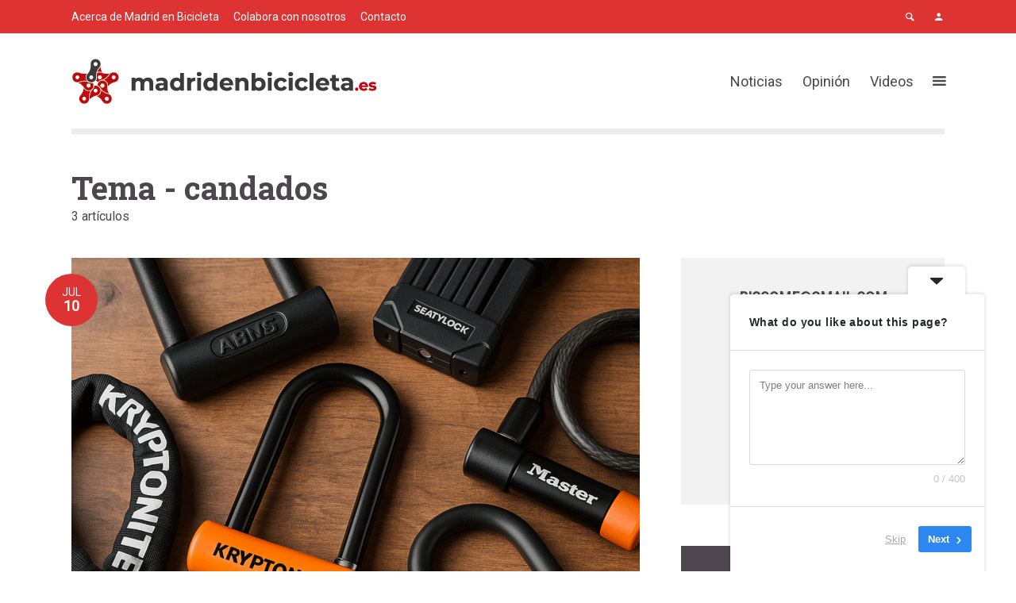

--- FILE ---
content_type: text/html; charset=UTF-8
request_url: https://madridenbicicleta.es/tag/candados/
body_size: 23193
content:
<!DOCTYPE html>
<html lang="es" prefix="og: https://ogp.me/ns#" class="no-js no-svg">
	<head>
		<meta charset="UTF-8">
		<meta name="viewport" content="width=device-width, initial-scale=1">
		<link rel="profile" href="http://gmpg.org/xfn/11">
			<style>img:is([sizes="auto" i], [sizes^="auto," i]) { contain-intrinsic-size: 3000px 1500px }</style>
	
<!-- Optimización para motores de búsqueda de Rank Math -  https://rankmath.com/ -->
<title>candados - Madrid en Bicicleta</title>
<meta name="robots" content="follow, noindex"/>
<meta property="og:locale" content="es_ES" />
<meta property="og:type" content="article" />
<meta property="og:title" content="candados - Madrid en Bicicleta" />
<meta property="og:url" content="https://madridenbicicleta.es/tag/candados/" />
<meta property="og:site_name" content="Madrid en Bicicleta" />
<meta name="twitter:card" content="summary_large_image" />
<meta name="twitter:title" content="candados - Madrid en Bicicleta" />
<meta name="twitter:label1" content="Entradas" />
<meta name="twitter:data1" content="3" />
<script type="application/ld+json" class="rank-math-schema">{"@context":"https://schema.org","@graph":[{"@type":"Person","@id":"https://madridenbicicleta.es/#person","name":"Madrid en bicicleta","image":{"@type":"ImageObject","@id":"https://madridenbicicleta.es/#logo","url":"https://madridenbicicleta.es/wp-content/uploads/2018/09/logo-madridenbici.png","contentUrl":"https://madridenbicicleta.es/wp-content/uploads/2018/09/logo-madridenbici.png","caption":"Madrid en Bicicleta","inLanguage":"es","width":"260","height":"110"}},{"@type":"WebSite","@id":"https://madridenbicicleta.es/#website","url":"https://madridenbicicleta.es","name":"Madrid en Bicicleta","publisher":{"@id":"https://madridenbicicleta.es/#person"},"inLanguage":"es"},{"@type":"CollectionPage","@id":"https://madridenbicicleta.es/tag/candados/#webpage","url":"https://madridenbicicleta.es/tag/candados/","name":"candados - Madrid en Bicicleta","isPartOf":{"@id":"https://madridenbicicleta.es/#website"},"inLanguage":"es"}]}</script>
<!-- /Plugin Rank Math WordPress SEO -->

<link rel='dns-prefetch' href='//fonts.googleapis.com' />
<link rel="alternate" type="application/rss+xml" title="Madrid en Bicicleta &raquo; Feed" href="https://madridenbicicleta.es/feed/" />
<link rel="alternate" type="application/rss+xml" title="Madrid en Bicicleta &raquo; Feed de los comentarios" href="https://madridenbicicleta.es/comments/feed/" />
<link rel="alternate" type="application/rss+xml" title="Madrid en Bicicleta &raquo; Etiqueta candados del feed" href="https://madridenbicicleta.es/tag/candados/feed/" />
		<!-- This site uses the Google Analytics by MonsterInsights plugin v9.11.1 - Using Analytics tracking - https://www.monsterinsights.com/ -->
							<script src="//www.googletagmanager.com/gtag/js?id=G-EQ27R5YX6M"  data-cfasync="false" data-wpfc-render="false" type="text/javascript" async></script>
			<script data-cfasync="false" data-wpfc-render="false" type="text/javascript">
				var mi_version = '9.11.1';
				var mi_track_user = true;
				var mi_no_track_reason = '';
								var MonsterInsightsDefaultLocations = {"page_location":"https:\/\/madridenbicicleta.es\/tag\/candados\/"};
								if ( typeof MonsterInsightsPrivacyGuardFilter === 'function' ) {
					var MonsterInsightsLocations = (typeof MonsterInsightsExcludeQuery === 'object') ? MonsterInsightsPrivacyGuardFilter( MonsterInsightsExcludeQuery ) : MonsterInsightsPrivacyGuardFilter( MonsterInsightsDefaultLocations );
				} else {
					var MonsterInsightsLocations = (typeof MonsterInsightsExcludeQuery === 'object') ? MonsterInsightsExcludeQuery : MonsterInsightsDefaultLocations;
				}

								var disableStrs = [
										'ga-disable-G-EQ27R5YX6M',
									];

				/* Function to detect opted out users */
				function __gtagTrackerIsOptedOut() {
					for (var index = 0; index < disableStrs.length; index++) {
						if (document.cookie.indexOf(disableStrs[index] + '=true') > -1) {
							return true;
						}
					}

					return false;
				}

				/* Disable tracking if the opt-out cookie exists. */
				if (__gtagTrackerIsOptedOut()) {
					for (var index = 0; index < disableStrs.length; index++) {
						window[disableStrs[index]] = true;
					}
				}

				/* Opt-out function */
				function __gtagTrackerOptout() {
					for (var index = 0; index < disableStrs.length; index++) {
						document.cookie = disableStrs[index] + '=true; expires=Thu, 31 Dec 2099 23:59:59 UTC; path=/';
						window[disableStrs[index]] = true;
					}
				}

				if ('undefined' === typeof gaOptout) {
					function gaOptout() {
						__gtagTrackerOptout();
					}
				}
								window.dataLayer = window.dataLayer || [];

				window.MonsterInsightsDualTracker = {
					helpers: {},
					trackers: {},
				};
				if (mi_track_user) {
					function __gtagDataLayer() {
						dataLayer.push(arguments);
					}

					function __gtagTracker(type, name, parameters) {
						if (!parameters) {
							parameters = {};
						}

						if (parameters.send_to) {
							__gtagDataLayer.apply(null, arguments);
							return;
						}

						if (type === 'event') {
														parameters.send_to = monsterinsights_frontend.v4_id;
							var hookName = name;
							if (typeof parameters['event_category'] !== 'undefined') {
								hookName = parameters['event_category'] + ':' + name;
							}

							if (typeof MonsterInsightsDualTracker.trackers[hookName] !== 'undefined') {
								MonsterInsightsDualTracker.trackers[hookName](parameters);
							} else {
								__gtagDataLayer('event', name, parameters);
							}
							
						} else {
							__gtagDataLayer.apply(null, arguments);
						}
					}

					__gtagTracker('js', new Date());
					__gtagTracker('set', {
						'developer_id.dZGIzZG': true,
											});
					if ( MonsterInsightsLocations.page_location ) {
						__gtagTracker('set', MonsterInsightsLocations);
					}
										__gtagTracker('config', 'G-EQ27R5YX6M', {"forceSSL":"true","link_attribution":"true"} );
										window.gtag = __gtagTracker;										(function () {
						/* https://developers.google.com/analytics/devguides/collection/analyticsjs/ */
						/* ga and __gaTracker compatibility shim. */
						var noopfn = function () {
							return null;
						};
						var newtracker = function () {
							return new Tracker();
						};
						var Tracker = function () {
							return null;
						};
						var p = Tracker.prototype;
						p.get = noopfn;
						p.set = noopfn;
						p.send = function () {
							var args = Array.prototype.slice.call(arguments);
							args.unshift('send');
							__gaTracker.apply(null, args);
						};
						var __gaTracker = function () {
							var len = arguments.length;
							if (len === 0) {
								return;
							}
							var f = arguments[len - 1];
							if (typeof f !== 'object' || f === null || typeof f.hitCallback !== 'function') {
								if ('send' === arguments[0]) {
									var hitConverted, hitObject = false, action;
									if ('event' === arguments[1]) {
										if ('undefined' !== typeof arguments[3]) {
											hitObject = {
												'eventAction': arguments[3],
												'eventCategory': arguments[2],
												'eventLabel': arguments[4],
												'value': arguments[5] ? arguments[5] : 1,
											}
										}
									}
									if ('pageview' === arguments[1]) {
										if ('undefined' !== typeof arguments[2]) {
											hitObject = {
												'eventAction': 'page_view',
												'page_path': arguments[2],
											}
										}
									}
									if (typeof arguments[2] === 'object') {
										hitObject = arguments[2];
									}
									if (typeof arguments[5] === 'object') {
										Object.assign(hitObject, arguments[5]);
									}
									if ('undefined' !== typeof arguments[1].hitType) {
										hitObject = arguments[1];
										if ('pageview' === hitObject.hitType) {
											hitObject.eventAction = 'page_view';
										}
									}
									if (hitObject) {
										action = 'timing' === arguments[1].hitType ? 'timing_complete' : hitObject.eventAction;
										hitConverted = mapArgs(hitObject);
										__gtagTracker('event', action, hitConverted);
									}
								}
								return;
							}

							function mapArgs(args) {
								var arg, hit = {};
								var gaMap = {
									'eventCategory': 'event_category',
									'eventAction': 'event_action',
									'eventLabel': 'event_label',
									'eventValue': 'event_value',
									'nonInteraction': 'non_interaction',
									'timingCategory': 'event_category',
									'timingVar': 'name',
									'timingValue': 'value',
									'timingLabel': 'event_label',
									'page': 'page_path',
									'location': 'page_location',
									'title': 'page_title',
									'referrer' : 'page_referrer',
								};
								for (arg in args) {
																		if (!(!args.hasOwnProperty(arg) || !gaMap.hasOwnProperty(arg))) {
										hit[gaMap[arg]] = args[arg];
									} else {
										hit[arg] = args[arg];
									}
								}
								return hit;
							}

							try {
								f.hitCallback();
							} catch (ex) {
							}
						};
						__gaTracker.create = newtracker;
						__gaTracker.getByName = newtracker;
						__gaTracker.getAll = function () {
							return [];
						};
						__gaTracker.remove = noopfn;
						__gaTracker.loaded = true;
						window['__gaTracker'] = __gaTracker;
					})();
									} else {
										console.log("");
					(function () {
						function __gtagTracker() {
							return null;
						}

						window['__gtagTracker'] = __gtagTracker;
						window['gtag'] = __gtagTracker;
					})();
									}
			</script>
							<!-- / Google Analytics by MonsterInsights -->
		<script type="text/javascript">
/* <![CDATA[ */
window._wpemojiSettings = {"baseUrl":"https:\/\/s.w.org\/images\/core\/emoji\/16.0.1\/72x72\/","ext":".png","svgUrl":"https:\/\/s.w.org\/images\/core\/emoji\/16.0.1\/svg\/","svgExt":".svg","source":{"concatemoji":"https:\/\/madridenbicicleta.es\/wp-includes\/js\/wp-emoji-release.min.js?ver=6.8.3"}};
/*! This file is auto-generated */
!function(s,n){var o,i,e;function c(e){try{var t={supportTests:e,timestamp:(new Date).valueOf()};sessionStorage.setItem(o,JSON.stringify(t))}catch(e){}}function p(e,t,n){e.clearRect(0,0,e.canvas.width,e.canvas.height),e.fillText(t,0,0);var t=new Uint32Array(e.getImageData(0,0,e.canvas.width,e.canvas.height).data),a=(e.clearRect(0,0,e.canvas.width,e.canvas.height),e.fillText(n,0,0),new Uint32Array(e.getImageData(0,0,e.canvas.width,e.canvas.height).data));return t.every(function(e,t){return e===a[t]})}function u(e,t){e.clearRect(0,0,e.canvas.width,e.canvas.height),e.fillText(t,0,0);for(var n=e.getImageData(16,16,1,1),a=0;a<n.data.length;a++)if(0!==n.data[a])return!1;return!0}function f(e,t,n,a){switch(t){case"flag":return n(e,"\ud83c\udff3\ufe0f\u200d\u26a7\ufe0f","\ud83c\udff3\ufe0f\u200b\u26a7\ufe0f")?!1:!n(e,"\ud83c\udde8\ud83c\uddf6","\ud83c\udde8\u200b\ud83c\uddf6")&&!n(e,"\ud83c\udff4\udb40\udc67\udb40\udc62\udb40\udc65\udb40\udc6e\udb40\udc67\udb40\udc7f","\ud83c\udff4\u200b\udb40\udc67\u200b\udb40\udc62\u200b\udb40\udc65\u200b\udb40\udc6e\u200b\udb40\udc67\u200b\udb40\udc7f");case"emoji":return!a(e,"\ud83e\udedf")}return!1}function g(e,t,n,a){var r="undefined"!=typeof WorkerGlobalScope&&self instanceof WorkerGlobalScope?new OffscreenCanvas(300,150):s.createElement("canvas"),o=r.getContext("2d",{willReadFrequently:!0}),i=(o.textBaseline="top",o.font="600 32px Arial",{});return e.forEach(function(e){i[e]=t(o,e,n,a)}),i}function t(e){var t=s.createElement("script");t.src=e,t.defer=!0,s.head.appendChild(t)}"undefined"!=typeof Promise&&(o="wpEmojiSettingsSupports",i=["flag","emoji"],n.supports={everything:!0,everythingExceptFlag:!0},e=new Promise(function(e){s.addEventListener("DOMContentLoaded",e,{once:!0})}),new Promise(function(t){var n=function(){try{var e=JSON.parse(sessionStorage.getItem(o));if("object"==typeof e&&"number"==typeof e.timestamp&&(new Date).valueOf()<e.timestamp+604800&&"object"==typeof e.supportTests)return e.supportTests}catch(e){}return null}();if(!n){if("undefined"!=typeof Worker&&"undefined"!=typeof OffscreenCanvas&&"undefined"!=typeof URL&&URL.createObjectURL&&"undefined"!=typeof Blob)try{var e="postMessage("+g.toString()+"("+[JSON.stringify(i),f.toString(),p.toString(),u.toString()].join(",")+"));",a=new Blob([e],{type:"text/javascript"}),r=new Worker(URL.createObjectURL(a),{name:"wpTestEmojiSupports"});return void(r.onmessage=function(e){c(n=e.data),r.terminate(),t(n)})}catch(e){}c(n=g(i,f,p,u))}t(n)}).then(function(e){for(var t in e)n.supports[t]=e[t],n.supports.everything=n.supports.everything&&n.supports[t],"flag"!==t&&(n.supports.everythingExceptFlag=n.supports.everythingExceptFlag&&n.supports[t]);n.supports.everythingExceptFlag=n.supports.everythingExceptFlag&&!n.supports.flag,n.DOMReady=!1,n.readyCallback=function(){n.DOMReady=!0}}).then(function(){return e}).then(function(){var e;n.supports.everything||(n.readyCallback(),(e=n.source||{}).concatemoji?t(e.concatemoji):e.wpemoji&&e.twemoji&&(t(e.twemoji),t(e.wpemoji)))}))}((window,document),window._wpemojiSettings);
/* ]]> */
</script>
<style id='wp-emoji-styles-inline-css' type='text/css'>

	img.wp-smiley, img.emoji {
		display: inline !important;
		border: none !important;
		box-shadow: none !important;
		height: 1em !important;
		width: 1em !important;
		margin: 0 0.07em !important;
		vertical-align: -0.1em !important;
		background: none !important;
		padding: 0 !important;
	}
</style>
<link rel='stylesheet' id='wp-block-library-css' href='https://madridenbicicleta.es/wp-includes/css/dist/block-library/style.min.css?ver=6.8.3' type='text/css' media='all' />
<style id='classic-theme-styles-inline-css' type='text/css'>
/*! This file is auto-generated */
.wp-block-button__link{color:#fff;background-color:#32373c;border-radius:9999px;box-shadow:none;text-decoration:none;padding:calc(.667em + 2px) calc(1.333em + 2px);font-size:1.125em}.wp-block-file__button{background:#32373c;color:#fff;text-decoration:none}
</style>
<style id='global-styles-inline-css' type='text/css'>
:root{--wp--preset--aspect-ratio--square: 1;--wp--preset--aspect-ratio--4-3: 4/3;--wp--preset--aspect-ratio--3-4: 3/4;--wp--preset--aspect-ratio--3-2: 3/2;--wp--preset--aspect-ratio--2-3: 2/3;--wp--preset--aspect-ratio--16-9: 16/9;--wp--preset--aspect-ratio--9-16: 9/16;--wp--preset--color--black: #000000;--wp--preset--color--cyan-bluish-gray: #abb8c3;--wp--preset--color--white: #ffffff;--wp--preset--color--pale-pink: #f78da7;--wp--preset--color--vivid-red: #cf2e2e;--wp--preset--color--luminous-vivid-orange: #ff6900;--wp--preset--color--luminous-vivid-amber: #fcb900;--wp--preset--color--light-green-cyan: #7bdcb5;--wp--preset--color--vivid-green-cyan: #00d084;--wp--preset--color--pale-cyan-blue: #8ed1fc;--wp--preset--color--vivid-cyan-blue: #0693e3;--wp--preset--color--vivid-purple: #9b51e0;--wp--preset--color--opinion-acc: #dd3333;--wp--preset--color--opinion-txt: #4D464F;--wp--preset--color--opinion-bg: #ffffff;--wp--preset--color--opinion-bg-light: #f2f2f3;--wp--preset--gradient--vivid-cyan-blue-to-vivid-purple: linear-gradient(135deg,rgba(6,147,227,1) 0%,rgb(155,81,224) 100%);--wp--preset--gradient--light-green-cyan-to-vivid-green-cyan: linear-gradient(135deg,rgb(122,220,180) 0%,rgb(0,208,130) 100%);--wp--preset--gradient--luminous-vivid-amber-to-luminous-vivid-orange: linear-gradient(135deg,rgba(252,185,0,1) 0%,rgba(255,105,0,1) 100%);--wp--preset--gradient--luminous-vivid-orange-to-vivid-red: linear-gradient(135deg,rgba(255,105,0,1) 0%,rgb(207,46,46) 100%);--wp--preset--gradient--very-light-gray-to-cyan-bluish-gray: linear-gradient(135deg,rgb(238,238,238) 0%,rgb(169,184,195) 100%);--wp--preset--gradient--cool-to-warm-spectrum: linear-gradient(135deg,rgb(74,234,220) 0%,rgb(151,120,209) 20%,rgb(207,42,186) 40%,rgb(238,44,130) 60%,rgb(251,105,98) 80%,rgb(254,248,76) 100%);--wp--preset--gradient--blush-light-purple: linear-gradient(135deg,rgb(255,206,236) 0%,rgb(152,150,240) 100%);--wp--preset--gradient--blush-bordeaux: linear-gradient(135deg,rgb(254,205,165) 0%,rgb(254,45,45) 50%,rgb(107,0,62) 100%);--wp--preset--gradient--luminous-dusk: linear-gradient(135deg,rgb(255,203,112) 0%,rgb(199,81,192) 50%,rgb(65,88,208) 100%);--wp--preset--gradient--pale-ocean: linear-gradient(135deg,rgb(255,245,203) 0%,rgb(182,227,212) 50%,rgb(51,167,181) 100%);--wp--preset--gradient--electric-grass: linear-gradient(135deg,rgb(202,248,128) 0%,rgb(113,206,126) 100%);--wp--preset--gradient--midnight: linear-gradient(135deg,rgb(2,3,129) 0%,rgb(40,116,252) 100%);--wp--preset--font-size--small: 16px;--wp--preset--font-size--medium: 20px;--wp--preset--font-size--large: 30px;--wp--preset--font-size--x-large: 42px;--wp--preset--font-size--normal: 20px;--wp--preset--font-size--huge: 40px;--wp--preset--spacing--20: 0.44rem;--wp--preset--spacing--30: 0.67rem;--wp--preset--spacing--40: 1rem;--wp--preset--spacing--50: 1.5rem;--wp--preset--spacing--60: 2.25rem;--wp--preset--spacing--70: 3.38rem;--wp--preset--spacing--80: 5.06rem;--wp--preset--shadow--natural: 6px 6px 9px rgba(0, 0, 0, 0.2);--wp--preset--shadow--deep: 12px 12px 50px rgba(0, 0, 0, 0.4);--wp--preset--shadow--sharp: 6px 6px 0px rgba(0, 0, 0, 0.2);--wp--preset--shadow--outlined: 6px 6px 0px -3px rgba(255, 255, 255, 1), 6px 6px rgba(0, 0, 0, 1);--wp--preset--shadow--crisp: 6px 6px 0px rgba(0, 0, 0, 1);}:where(.is-layout-flex){gap: 0.5em;}:where(.is-layout-grid){gap: 0.5em;}body .is-layout-flex{display: flex;}.is-layout-flex{flex-wrap: wrap;align-items: center;}.is-layout-flex > :is(*, div){margin: 0;}body .is-layout-grid{display: grid;}.is-layout-grid > :is(*, div){margin: 0;}:where(.wp-block-columns.is-layout-flex){gap: 2em;}:where(.wp-block-columns.is-layout-grid){gap: 2em;}:where(.wp-block-post-template.is-layout-flex){gap: 1.25em;}:where(.wp-block-post-template.is-layout-grid){gap: 1.25em;}.has-black-color{color: var(--wp--preset--color--black) !important;}.has-cyan-bluish-gray-color{color: var(--wp--preset--color--cyan-bluish-gray) !important;}.has-white-color{color: var(--wp--preset--color--white) !important;}.has-pale-pink-color{color: var(--wp--preset--color--pale-pink) !important;}.has-vivid-red-color{color: var(--wp--preset--color--vivid-red) !important;}.has-luminous-vivid-orange-color{color: var(--wp--preset--color--luminous-vivid-orange) !important;}.has-luminous-vivid-amber-color{color: var(--wp--preset--color--luminous-vivid-amber) !important;}.has-light-green-cyan-color{color: var(--wp--preset--color--light-green-cyan) !important;}.has-vivid-green-cyan-color{color: var(--wp--preset--color--vivid-green-cyan) !important;}.has-pale-cyan-blue-color{color: var(--wp--preset--color--pale-cyan-blue) !important;}.has-vivid-cyan-blue-color{color: var(--wp--preset--color--vivid-cyan-blue) !important;}.has-vivid-purple-color{color: var(--wp--preset--color--vivid-purple) !important;}.has-black-background-color{background-color: var(--wp--preset--color--black) !important;}.has-cyan-bluish-gray-background-color{background-color: var(--wp--preset--color--cyan-bluish-gray) !important;}.has-white-background-color{background-color: var(--wp--preset--color--white) !important;}.has-pale-pink-background-color{background-color: var(--wp--preset--color--pale-pink) !important;}.has-vivid-red-background-color{background-color: var(--wp--preset--color--vivid-red) !important;}.has-luminous-vivid-orange-background-color{background-color: var(--wp--preset--color--luminous-vivid-orange) !important;}.has-luminous-vivid-amber-background-color{background-color: var(--wp--preset--color--luminous-vivid-amber) !important;}.has-light-green-cyan-background-color{background-color: var(--wp--preset--color--light-green-cyan) !important;}.has-vivid-green-cyan-background-color{background-color: var(--wp--preset--color--vivid-green-cyan) !important;}.has-pale-cyan-blue-background-color{background-color: var(--wp--preset--color--pale-cyan-blue) !important;}.has-vivid-cyan-blue-background-color{background-color: var(--wp--preset--color--vivid-cyan-blue) !important;}.has-vivid-purple-background-color{background-color: var(--wp--preset--color--vivid-purple) !important;}.has-black-border-color{border-color: var(--wp--preset--color--black) !important;}.has-cyan-bluish-gray-border-color{border-color: var(--wp--preset--color--cyan-bluish-gray) !important;}.has-white-border-color{border-color: var(--wp--preset--color--white) !important;}.has-pale-pink-border-color{border-color: var(--wp--preset--color--pale-pink) !important;}.has-vivid-red-border-color{border-color: var(--wp--preset--color--vivid-red) !important;}.has-luminous-vivid-orange-border-color{border-color: var(--wp--preset--color--luminous-vivid-orange) !important;}.has-luminous-vivid-amber-border-color{border-color: var(--wp--preset--color--luminous-vivid-amber) !important;}.has-light-green-cyan-border-color{border-color: var(--wp--preset--color--light-green-cyan) !important;}.has-vivid-green-cyan-border-color{border-color: var(--wp--preset--color--vivid-green-cyan) !important;}.has-pale-cyan-blue-border-color{border-color: var(--wp--preset--color--pale-cyan-blue) !important;}.has-vivid-cyan-blue-border-color{border-color: var(--wp--preset--color--vivid-cyan-blue) !important;}.has-vivid-purple-border-color{border-color: var(--wp--preset--color--vivid-purple) !important;}.has-vivid-cyan-blue-to-vivid-purple-gradient-background{background: var(--wp--preset--gradient--vivid-cyan-blue-to-vivid-purple) !important;}.has-light-green-cyan-to-vivid-green-cyan-gradient-background{background: var(--wp--preset--gradient--light-green-cyan-to-vivid-green-cyan) !important;}.has-luminous-vivid-amber-to-luminous-vivid-orange-gradient-background{background: var(--wp--preset--gradient--luminous-vivid-amber-to-luminous-vivid-orange) !important;}.has-luminous-vivid-orange-to-vivid-red-gradient-background{background: var(--wp--preset--gradient--luminous-vivid-orange-to-vivid-red) !important;}.has-very-light-gray-to-cyan-bluish-gray-gradient-background{background: var(--wp--preset--gradient--very-light-gray-to-cyan-bluish-gray) !important;}.has-cool-to-warm-spectrum-gradient-background{background: var(--wp--preset--gradient--cool-to-warm-spectrum) !important;}.has-blush-light-purple-gradient-background{background: var(--wp--preset--gradient--blush-light-purple) !important;}.has-blush-bordeaux-gradient-background{background: var(--wp--preset--gradient--blush-bordeaux) !important;}.has-luminous-dusk-gradient-background{background: var(--wp--preset--gradient--luminous-dusk) !important;}.has-pale-ocean-gradient-background{background: var(--wp--preset--gradient--pale-ocean) !important;}.has-electric-grass-gradient-background{background: var(--wp--preset--gradient--electric-grass) !important;}.has-midnight-gradient-background{background: var(--wp--preset--gradient--midnight) !important;}.has-small-font-size{font-size: var(--wp--preset--font-size--small) !important;}.has-medium-font-size{font-size: var(--wp--preset--font-size--medium) !important;}.has-large-font-size{font-size: var(--wp--preset--font-size--large) !important;}.has-x-large-font-size{font-size: var(--wp--preset--font-size--x-large) !important;}
:where(.wp-block-post-template.is-layout-flex){gap: 1.25em;}:where(.wp-block-post-template.is-layout-grid){gap: 1.25em;}
:where(.wp-block-columns.is-layout-flex){gap: 2em;}:where(.wp-block-columns.is-layout-grid){gap: 2em;}
:root :where(.wp-block-pullquote){font-size: 1.5em;line-height: 1.6;}
</style>
<link rel='stylesheet' id='mks_shortcodes_fntawsm_css-css' href='https://madridenbicicleta.es/wp-content/plugins/meks-flexible-shortcodes/css/font-awesome/css/font-awesome.min.css?ver=1.3.8' type='text/css' media='screen' />
<link rel='stylesheet' id='mks_shortcodes_simple_line_icons-css' href='https://madridenbicicleta.es/wp-content/plugins/meks-flexible-shortcodes/css/simple-line/simple-line-icons.css?ver=1.3.8' type='text/css' media='screen' />
<link rel='stylesheet' id='mks_shortcodes_css-css' href='https://madridenbicicleta.es/wp-content/plugins/meks-flexible-shortcodes/css/style.css?ver=1.3.8' type='text/css' media='screen' />
<link rel='stylesheet' id='opinion-fonts-css' href='https://fonts.googleapis.com/css?family=Roboto%3A400%7CRoboto+Slab%3A400%2C700%7CRoboto+Condensed%3A400&#038;subset=latin&#038;ver=1.4.2' type='text/css' media='all' />
<link rel='stylesheet' id='opinion-main-css' href='https://madridenbicicleta.es/wp-content/themes/opinion/assets/css/min.css?ver=1.4.2' type='text/css' media='all' />
<style id='opinion-main-inline-css' type='text/css'>
@media (min-width: 570px){.container {padding-left: 23px;padding-right: 23px;}}@media (min-width: 970px){.container {padding-left: 26px;padding-right: 26px;}}@media (min-width: 1100px){.container {padding-left: 52px;padding-right: 52px;}.row {margin-left: -26px;margin-right: -26px;}.col, .col-1, .col-10, .col-11, .col-12, .col-2, .col-3, .col-4, .col-5, .col-6, .col-7, .col-8, .col-9, .col-auto,.col-lg, .col-lg-1, .col-lg-10, .col-lg-11, .col-lg-12, .col-lg-2, .col-lg-3, .col-lg-4, .col-lg-5, .col-lg-6, .col-lg-7,.col-lg-8, .col-lg-9, .col-lg-auto, .col-md, .col-md-1, .col-md-10, .col-md-11, .col-md-12, .col-md-2, .col-md-3, .col-md-4,.col-md-5, .col-md-6, .col-md-7, .col-md-8, .col-md-9, .col-md-auto, .col-sm, .col-sm-1, .col-sm-10, .col-sm-11, .col-sm-12, .col-sm-2,.col-sm-3, .col-sm-4, .col-sm-5, .col-sm-6, .col-sm-7, .col-sm-8, .col-sm-9, .col-sm-auto, .col-xl, .col-xl-1, .col-xl-10, .col-xl-11, .col-xl-12,.col-xl-2, .col-xl-3, .col-xl-4, .col-xl-5, .col-xl-6, .col-xl-7, .col-xl-8, .col-xl-9, .col-xl-auto{padding-left: 26px;padding-right: 26px;}}.opinion-top-bar{background-color: #dd3333;color: #ffffff;}.opinion-top-bar .sub-menu{background-color: #dd3333;}.opinion-top-bar a{color: #ffffff;}.opinion-top-bar ul li a:before{background-color: #dd3333;}.opinion-top-bar .container{height: 42px;}.opinion-header{font-family: 'Roboto';font-weight: ;background: #ffffff;color: #4D464F;font-size: 2rem;}.opinion-header a{font-size: 1.8rem;color: #4D464F;}.opinion-header li:hover > a,.opinion-action-close:hover,.opinion-header .opinion-menu > li.current-menu-ancestor>a,.opinion-header .opinion-menu > li.current-menu-item>a {color: #dd3333;}.opinion-header .site-title a{font-size: 4.0rem;}.opinion-header .opinion-menu .sub-menu{background: #dd3333;}.opinion-header .opinion-menu .sub-menu .sub-menu{border-left: 1px solid rgba(255,255,255,0.1);}.opinion-header .opinion-menu .sub-menu .opinion-rev.sub-menu{border-left: none;border-right: 1px solid rgba(255,255,255,0.1);}.opinion-header .opinion-menu .sub-menu li a{color: #FFF;}.opinion-header-border {background: rgba(77,70,79,0.1);}body .opinion-header-sticky>.container:first-child{height: 82px;}.opinion-header-sticky .opinion-logo img{max-height: 82px; }ul.opinion-menu .opinion-mega-menu > .sub-menu{top: 80px;}body .opinion-header-sticky ul.opinion-menu .opinion-mega-menu > .sub-menu{top: 61px;}body,#cancel-comment-reply-link{font-family: 'Roboto';font-weight: 400;}body{font-size: 1.6rem;color: #4D464F;background: #ffffff;}.entry-category a,.section-nav a{color: #4D464F;}.entry-title,.entry-title a,h1, h2, h3, h4, h5, h6, .h1, .h2, .h3, .h4, .h5, .h6{color: #4D464F;}.entry-meta-primary a:after{background-color: #dd3333;}.entry-category a:hover,.section-nav a:hover,.entry-title a:hover,.entry-meta a:hover,.fn a:hover,.slot-title a:hover{background: rgba(77,70,79,0.1);}.entry-category:after,.entry-category a + a:before,.meta-item +.meta-item:before,.section-nav li + li a:before,.section-title + .section-nav:before,.opinion-single .entry-tags:before,.opinion-single .entry-share:before,.section-nav:before{background-color: #4D464F;}.format-audio .entry-title a:before,.format-gallery .entry-title a:before,.format-video .entry-title a:before,.sticky .entry-title a:before{background-color: #4D464F;color: #ffffff;}.opinion-duotone .entry-title a:before,.opinion-inverted .entry-title a:before{background-color: #FFF;color: #4D464F;}.opinion-duotone .entry-media a::after,.opinion-duotone .entry-media a::before {background: #dd3333;}.opinion-duotone .entry-meta-primary a:after {border: 1px solid rgba(255,255,255,0.8);}.opinion-breadcrumbs{color:rgba(77,70,79,0.5);}.opinion-breadcrumbs a{color: #dd3333;}.opinion-breadcrumbs a:hover{background: rgba(221,51,51,0.1);}.meks_ess a:hover{background-color: #4D464F;}a{color: #4D464F;}.entry-content a,.entry-content li a,.comment-content a{color: #4D464F;box-shadow: 0 1px 0 rgba(77,70,79,0.5);}.entry-content p a:hover,.entry-content li a:hover,.comment-content a:hover,.entry-content .wp-caption-text a:hover{background: rgba(77,70,79,0.1);}.entry-content blockquote cite a,.entry-content blockquote p a{box-shadow: 0 1px 0 rgba(255,255,255,0.5);}.entry-content blockquote cite a:hover,.entry-content blockquote p a:hover{background: rgba(255,255,255,0.1);}.entry-meta a,.section-meta a{color: #4D464F;}blockquote{background: #dd3333;color: #ffffff;}.menu-main .sub-menu li a{font-size: 1.8rem;}thead{background: #4D464F;color: #ffffff;}code,pre,pre h2{background: #4D464F;color: #ffffff;}h1,h2,h3,h4,.h1,.h2,.h3,.h4,h5,h6,.h5,.h6,blockquote,.fn,.mks_author_widget h3,.opinion-menu .opinion-mega-menu .opinion-menu-posts li a,.wp-block-cover .wp-block-cover-image-text, .wp-block-cover .wp-block-cover-text, .wp-block-cover h2, .wp-block-cover-image .wp-block-cover-image-text, .wp-block-cover-image .wp-block-cover-text, .wp-block-cover-image h2{font-family: 'Roboto Slab';font-weight: 700;}h1,h2,h3,h4,.h1,.h2,.h3,.h4,.fn,.mks_author_widget h3,.opinion-menu .opinion-mega-menu .opinion-menu-posts li a{font-size: 2.4rem;}.opinion-menu .opinion-mega-menu .opinion-menu-posts li a{font-size:1.6rem;}h5,h6,.h5,.h6{font-size: 2rem;}.section-title{font-size: 2.4rem;}.opinion-sidebar,.font-small,.font-medium,.entry-summary,.opinion-footer,.wp-block-quote cite{font-size: 1.6rem;line-height:1.5;}.h2-md,.fn,.wp-block-cover-image .wp-block-cover-image-text, .wp-block-cover-image .wp-block-cover-text, .wp-block-cover-image h2, .wp-block-cover .wp-block-cover-image-text, .wp-block-cover .wp-block-cover-text, .wp-block-cover h2{font-size: 1.8rem;}.opinion-header > .container:first-child{height: 90px;}.opinion-header .site-title img{max-height: 70px;}@media (min-width: 570px){body{font-size: 1.8rem;}.opinion-header > .container:first-child{height: 110px;}.opinion-header .site-title img{max-height: 90px;}.h2-md{font-size: 2.4rem;}.opinion-single-cover{height: 375px;}.opinion-page-cover{height: 300px;}.opinion-category-cover{height: 375px;}.opinion-layout-h-cover{height: 464px;}.opinion-layout-l-cover{height: 473px;}.opinion-layout-m{height: 557px;}.opinion-layout-m-cover{height: 464px;}.entry-category a,.section-nav a,.section-category a,.entry-meta,.section-meta{font-size: 1.6rem;}.opinion-layout-small .entry-category a{font-size: 1.5rem;}}@media (min-width: 970px){body{font-size: 2.0rem;}h1,.h1,.section-title{font-size: 3.2rem;}h2,.h2,.h2-md {font-size: 3rem;}h3,.h3,.wp-block-cover .wp-block-cover-image-text, .wp-block-cover .wp-block-cover-text, .wp-block-cover h2, .wp-block-cover-image .wp-block-cover-image-text, .wp-block-cover-image .wp-block-cover-text, .wp-block-cover-image h2 {font-size: 2.6rem;}h4,.h4 {font-size: 2.2rem;}h5,.h5,.mks_author_widget h3 {font-size: 2rem;}h6,.h6,.fn,blockquote{font-size: 1.8rem;}.font-medium{font-size: 1.8rem;}.opinion-header > .container:first-child{height: 120px;}.opinion-header .site-title img{max-height: 100px;}.opinion-single-cover{height: 500px;}.opinion-page-cover{height: 400px;}.opinion-category-cover{height: 500px;}.opinion-layout-h-cover{height: 619px;}.opinion-layout-l-cover{height: 515px;}.opinion-layout-m{height: 619px;}.opinion-layout-m-cover{height: 619px;}}@media (min-width: 1100px){h1,.h1{font-size: 4.0rem;}h2,.h2,.h2-md {font-size: 3.2rem;}h3,.h3 {font-size: 2.6rem;}h4,.h4 {font-size: 2.4rem;}h5,.h5,.mks_author_widget h3 {font-size: 2.2rem;}h6,.h6,.fn,blockquote{font-size: 2.0rem;}.section-title{font-size: 4.0rem;}}.opinion-bg-light,.opinion-comments .comment-respond{background: #f2f2f3;color: #4D464F;}.opinion-sidebar a,.widget_calendar table caption{color: #4D464F;}.widget p a:hover,.widget li a:hover,.widget .entry-header a:hover{background-color: rgba(77,70,79,0.1);}.widget-title{font-family: 'Roboto Condensed';font-weight: ;font-size: 2.0rem;}.widget_calendar table tbody td a{background: hsla(275, 23%, 67%, .8);}.comment-author-link,.recentcomments{color: rgba(77,70,79,.6);}.widget .mks_social_widgetli a:hover{background-color: rgba(77,70,79,1);opacity: 1;}.widget .wp-caption-text:after{background: rgba(77,70,79,1);}.opinion-inverted .widget-title,.mks_author_widget .opinion-inverted h3{color: #ffffff;}.mks_ads_widget .opinion-inverted .widget-title{color: #4D464F;}.widget .opinion-invertedp a:hover,.widget .opinion-inverted li a:hover{background-color: rgba(255,255,255,0.1);}.opinion-footer{background-color: #dd3333;}.opinion-footer,.opinion-footer a,.opinion-footer .widget-title{color: #ffffff;}.opinion-prefooter a:hover{color: #4d464f;}.opinion-footer-widgets .widget a:hover{background: rgba(255,255,255,0.1);}.opinion-footer-widgets .comment-author-link,.opinion-footer-widgets .recentcomments{color: rgba(255,255,255,0.6);}.opinion-footer-widgets button,.opinion-footer-widgets input[type=submit]{background: #4d464f;color: #ffffff;}.opinion-footer-widgets button:hover,.opinion-footer-widgets input[type=submit]:hover,.opinion-footer-widgets .widget .tagcloud a:hover{background: #ffffff;color: #dd3333;}.opinion-footer-widgets .wp-caption-text:after{background: #ffffff;}.opinion-footer-widgets .widget .tagcloud a{border-color: rgba(255,255,255,0.5);color: #ffffff;}.opinion-postfooter a{box-shadow: 0 1px 0 rgba(255,255,255,0.5);}.opinion-postfooter a:hover{background: rgba(255,255,255,0.1);}.opinion-postfooter:before{background: #ffffff;}.opinion-button,.entry-content .opinion-button,input[type="submit"],.comment-reply-link,.opinion-pagination a,.widget .mks_read_more a,.widget .mks_autor_link_wrap a,button,.meks-instagram-follow-link .meks-widget-cta,.opinion-comments .page-numbers li a,ul.mks_social_widget_ul li a,body div.wpforms-container-full .wpforms-form input[type=submit], body div.wpforms-container-full .wpforms-form button[type=submit], body div.wpforms-container-full .wpforms-form .wpforms-page-button{background-color: #dd3333;color: #ffffff;}.opinion-button:hover,.entry-content .opinion-button:hover,input[type="submit"]:hover,.comment-reply-link:hover,.opinion-pagination a:hover,.widget .mks_read_more a:hover,.widget .mks_autor_link_wrap a:hover,button:hover,.meks-instagram-follow-link .meks-widget-cta:hover,.opinion-comments .page-numbers li a:hover,ul.mks_social_widget_ul li a:hover,body div.wpforms-container-full .wpforms-form input[type=submit]:hover, body div.wpforms-container-full .wpforms-form button[type=submit]:hover, body div.wpforms-container-full .wpforms-form .wpforms-page-button:hover,body div.wpforms-container-full .wpforms-form input[type=submit]:focus, body div.wpforms-container-full .wpforms-form button[type=submit]:focus, body div.wpforms-container-full .wpforms-form .wpforms-page-button:focus {background: #4D464F;}.opinion-button.opinion-button-hollow,.opinion-single .entry-tags a,.comment-reply-link,.page-numbers.current,.widget .tagcloud a,.opinion-comments .page-numbers li span{background: transparent;color:#4D464F;border-color: rgba(77,70,79,0.5);}.opinion-button.opinion-button-hollow:hover,.opinion-single .entry-tags a:hover,.comment-reply-link:hover,.widget .tagcloud a:hover,#cancel-comment-reply-link:hover{background: #4D464F;color: #ffffff;}.entry-content a.mks_button:hover,.entry-content a.mks_ico:hover{background-color: #4D464F !important;}.opinion-sticky-bottom{background: #ffffff;}input[type=number], input[type=text], input[type=email], input[type=url], input[type=tel], input[type=password], input[type=date], input[type=search], select, textarea {background: #ffffff;border-color: rgba(77,70,79,0.2);}::-webkit-input-placeholder {border-color: rgba(77,70,79,0.5);}::-moz-placeholder {border-color: rgba(77,70,79,0.5);}:-ms-input-placeholder {border-color: rgba(77,70,79,0.5);}:-moz-placeholder {border-color: rgba(77,70,79,0.5);}.opinion-pagination{border-color: rgba(77,70,79,0.1);}.double-bounce1, .double-bounce2{background-color: rgba(221,51,51,0.5);}.opinion-inverted .opinion-button.opinion-button-hollow{color: #FFF;border-color: rgba(255, 255, 255, 0.5);}.opinion-inverted .opinion-button:hover,.opinion-inverted .entry-content .opinion-button:hover,.opinion-inverted input[type="submit"]:hover,.opinion-inverted .comment-reply-link:hover,.opinion-inverted .opinion-pagination a:hover,.opinion-inverted .page-numbers.current:hover,.widget .opinion-inverted .mks_read_more a:hover,.widget .opinion-inverted .mks_autor_link_wrap a:hover,.widget .opinion-inverted .meks-instagram-follow-link .meks-widget-cta:hover,.opinion-inverted button:hover,.opinion-section-instagram .meks-instagram-follow-link .meks-widget-cta,.opinion-section-instagram .opinion-button,.opinion-module-slider .owl-nav.container .opinion-button,.widget .opinion-inverted ul.mks_social_widget_ul li a:hover,.gallery-columns-1 .opinion-button,.wp-block-gallery.columns-1 .opinion-button {background: #ffffff;color: #4D464F;}.widget .opinion-inverted ul.mks_social_widget_ul li a:hover:before{color: #4D464F;}.entry-content .opinion-inverted p a,.comment-content blockquote a{color: #ffffff;box-shadow: 0 1px 0 rgba(255,255,255,0.5);}.entry-content .opinion-inverted p a:hover,.comment-content blockquote a:hover{background: rgba(255,255,255,0.1);}.opinion-section-instagram .meks-instagram-follow-link .meks-widget-cta:hover,.opinion-section-instagram .opinion-button:hover,.opinion-module-slider .owl-nav.container .opinion-button:hover,.gallery-columns-1 .opinion-button:hover,.wp-block-gallery.columns-1 .opinion-button:hover{background: #4D464F;color: #ffffff;}.opinion-inverted{background-color: #4D464F;color: #ffffff;}.opinion-inverted a,.comment-content blockquote cite a,.entry-content blockquote cite a,.entry-content blockquote p a,.opinion-inverted .entry-header,.opinion-inverted .entry-category a,.opinion-inverted .entry-title a,.opinion-inverted .entry-meta a,.opinion-inverted .section-title{color: #ffffff;}.opinion-inverted .entry-category:after,.opinion-inverted .entry-category a + a:before,.opinion-inverted .meta-item +.meta-item:before{background-color: #ffffff;}.opinion-inverted .entry-category a:hover,.opinion-inverted .section-nav a:hover,.opinion-inverted .entry-title a:hover,.opinion-inverted .entry-meta a:hover,.opinion-inverted a:hover{background: rgba(255,255,255,0.1);}.opinion-inverted p a{box-shadow: 0 1px 0 rgba(255,255,255,0.5);}.opinion-inverted p a:hover{background: rgba(255,255,255,0.1);}.opinion-accent{background-color: #dd3333;}.opinion-accent button,.opinion-accent .meks-instagram-follow-link .meks-widget-cta,.opinion-accent .mks_autor_link_wrap a{background-color: #4D464F;}body .entry-content .wp-audio-shortcode .mejs-controls{background-color: #dd3333;}.wp-block-image figcaption{color: #4D464F;}.entry-content .wp-block-button__link{background: #dd3333;color: #ffffff;}.is-style-outline .wp-block-button__link{border: 2px solid #4D464F;color: #4D464F;}.wp-block-button__link:hover{background-color: #4D464F;color: #ffffff;}.wp-block-separator{border-color: #4D464F;}.wp-block-pullquote:not(.is-style-solid-color){border-top:4px solid #dd3333;border-bottom:4px solid #dd3333;color: #4D464F;}.wp-block-pullquote:not(.is-style-solid-color) blockquote{color: #4D464F;}.opinion-sidebar-none .wp-block-pullquote.alignfull.is-style-solid-color{box-shadow: -526px 0 0 #dd3333, -1052px 0 0 #dd3333,526px 0 0 #dd3333, 1052px 0 0 #dd3333;}@media (min-width: 970px){img.size-opinion-a{ height: 472px;}img.size-opinion-b{ height: 478px;}img.size-opinion-c{ height: 295px;}img.size-opinion-d{ height: 222px;}img.size-opinion-e{ height: 295px;}img.size-opinion-f{ height: 204px;}img.size-opinion-g{ height: 166px;}img.size-opinion-h{ height: 619px;}img.size-opinion-i{ height: 478px;}img.size-opinion-j{ height: 524px;}img.size-opinion-k{ height: 443px;}img.size-opinion-l{ height: 515px;}img.size-opinion-m{ height: 619px;}img.size-opinion-o{ height: 619px;}img.size-opinion-h-cover{ height: 619px;}img.size-opinion-l-cover{ height: 515px;}img.size-opinion-m-cover{ height: 619px;}img.size-opinion-o-cover{ height: 619px;}img.size-opinion-single-wide{ height: 472px;}img.size-opinion-single-cover{ height: 500px;}img.size-opinion-page-wide{ height: 472px;}img.size-opinion-page-cover{ height: 400px;}img.size-opinion-category-cover{ height: 500px;}}.has-small-font-size{ font-size: 1.3rem;}.has-large-font-size{ font-size: 2.1rem;}.has-huge-font-size{ font-size: 2.4rem;}@media(min-width: 570px){.has-small-font-size{ font-size: 1.6rem;}.has-normal-font-size{ font-size: 2.0rem;}.has-large-font-size{ font-size: 3.0rem;}.has-huge-font-size{ font-size: 4.0rem;}}.has-opinion-acc-background-color{ background-color: #dd3333;}.has-opinion-acc-color{ color: #dd3333;}.has-opinion-txt-background-color{ background-color: #4D464F;}.has-opinion-txt-color{ color: #4D464F;}.has-opinion-bg-background-color{ background-color: #ffffff;}.has-opinion-bg-color{ color: #ffffff;}.has-opinion-bg-light-background-color{ background-color: #f2f2f3;}.has-opinion-bg-light-color{ color: #f2f2f3;}.opinion-header .site-title a{text-transform: none;}.site-description{text-transform: none;}.opinion-header a{text-transform: none;}.opinion-top-bar{text-transform: none;}.widget-title{text-transform: uppercase;}.section-title{text-transform: none;}.entry-title{text-transform: none;}
</style>
<link rel='stylesheet' id='opinion_child_load_scripts-css' href='https://madridenbicicleta.es/wp-content/themes/opinion-child/style.css?ver=1.4.2' type='text/css' media='screen' />
<link rel='stylesheet' id='meks-ads-widget-css' href='https://madridenbicicleta.es/wp-content/plugins/meks-easy-ads-widget/css/style.css?ver=2.0.9' type='text/css' media='all' />
<link rel='stylesheet' id='meks_instagram-widget-styles-css' href='https://madridenbicicleta.es/wp-content/plugins/meks-easy-instagram-widget/css/widget.css?ver=6.8.3' type='text/css' media='all' />
<link rel='stylesheet' id='meks-flickr-widget-css' href='https://madridenbicicleta.es/wp-content/plugins/meks-simple-flickr-widget/css/style.css?ver=1.3' type='text/css' media='all' />
<link rel='stylesheet' id='meks-author-widget-css' href='https://madridenbicicleta.es/wp-content/plugins/meks-smart-author-widget/css/style.css?ver=1.1.5' type='text/css' media='all' />
<link rel='stylesheet' id='meks_ess-main-css' href='https://madridenbicicleta.es/wp-content/plugins/meks-easy-social-share/assets/css/main.css?ver=1.3' type='text/css' media='all' />
<script type="text/javascript" src="https://madridenbicicleta.es/wp-includes/js/jquery/jquery.min.js?ver=3.7.1" id="jquery-core-js"></script>
<script type="text/javascript" src="https://madridenbicicleta.es/wp-includes/js/jquery/jquery-migrate.min.js?ver=3.4.1" id="jquery-migrate-js"></script>
<script type="text/javascript" src="https://madridenbicicleta.es/wp-content/plugins/google-analytics-for-wordpress/assets/js/frontend-gtag.min.js?ver=9.11.1" id="monsterinsights-frontend-script-js" async="async" data-wp-strategy="async"></script>
<script data-cfasync="false" data-wpfc-render="false" type="text/javascript" id='monsterinsights-frontend-script-js-extra'>/* <![CDATA[ */
var monsterinsights_frontend = {"js_events_tracking":"true","download_extensions":"doc,pdf,ppt,zip,xls,docx,pptx,xlsx","inbound_paths":"[{\"path\":\"\\\/go\\\/\",\"label\":\"affiliate\"},{\"path\":\"\\\/recommend\\\/\",\"label\":\"affiliate\"}]","home_url":"https:\/\/madridenbicicleta.es","hash_tracking":"false","v4_id":"G-EQ27R5YX6M"};/* ]]> */
</script>
<link rel="https://api.w.org/" href="https://madridenbicicleta.es/wp-json/" /><link rel="alternate" title="JSON" type="application/json" href="https://madridenbicicleta.es/wp-json/wp/v2/tags/282" /><link rel="EditURI" type="application/rsd+xml" title="RSD" href="https://madridenbicicleta.es/xmlrpc.php?rsd" />
<meta name="generator" content="WordPress 6.8.3" />
<meta name="generator" content="Redux 4.5.10" /><link rel="icon" href="https://madridenbicicleta.es/wp-content/uploads/2018/09/cropped-favicon-32x32.png" sizes="32x32" />
<link rel="icon" href="https://madridenbicicleta.es/wp-content/uploads/2018/09/cropped-favicon-192x192.png" sizes="192x192" />
<link rel="apple-touch-icon" href="https://madridenbicicleta.es/wp-content/uploads/2018/09/cropped-favicon-180x180.png" />
<meta name="msapplication-TileImage" content="https://madridenbicicleta.es/wp-content/uploads/2018/09/cropped-favicon-270x270.png" />
	</head>

	<body class="archive tag tag-candados tag-282 wp-embed-responsive wp-theme-opinion wp-child-theme-opinion-child opinion-sidebar-right opinion-v_1_4_2 opinion-child">
		
							
<div class="opinion-top-bar d-none d-md-block">
    <div class="container d-flex justify-content-between align-items-center">

                    <div class="opinion-slot-l">
                	<ul id="menu-madrid-en-bicicleta" class="opinion-menu"><li id="menu-item-5087" class="menu-item menu-item-type-post_type menu-item-object-page menu-item-5087"><a href="https://madridenbicicleta.es/acerca-de-madrid-en-bicicleta/">Acerca de Madrid en Bicicleta</a></li>
<li id="menu-item-5088" class="menu-item menu-item-type-post_type menu-item-object-page menu-item-5088"><a href="https://madridenbicicleta.es/colabora-con-nosotros/">Colabora con nosotros</a></li>
<li id="menu-item-5089" class="menu-item menu-item-type-post_type menu-item-object-page menu-item-5089"><a href="https://madridenbicicleta.es/contacto/">Contacto</a></li>
</ul>            </div>
                            <div class="opinion-slot-c">
                                </div>
                            <div class="opinion-slot-r">
                
	<ul class="opinion-menu-actions">
					<li><a href="javascript:void(0);" class="opinion-open-popup"><i class="opinion-icon opinion-icon-search"></i></a>
<div class="opinion-overlay-content">
	<form class="search-form opinion-form-special" action="https://madridenbicicleta.es/" method="get">
	<span class="h3">Buscar</span>
	<input name="s" type="text" value="" placeholder="Escribe aquí para buscar..." />
		<button type="submit">Buscar</button>
</form>
	    <span class="opinion-action-close">
		<i class="opinion-icon opinion-icon-close" aria-hidden="true"></i>
	</span>
</div>
</li>
					<li>	<a href="javascript:void(0);" class="opinion-open-popup"><i class="opinion-icon opinion-icon-user"></i></a>

	<div class="opinion-overlay-content">
	    
			<span class="h3 opinion-login-h">Login</span>
			
			<form name="loginform" id="loginform" action="https://madridenbicicleta.es/wp-login.php" method="post"><p class="login-username">
				<label for="user_login">Nombre de usuario o email</label>
				<input type="text" name="log" id="user_login" autocomplete="username" class="input" value="" size="20" />
			</p><p class="login-password">
				<label for="user_pass">Contraseña</label>
				<input type="password" name="pwd" id="user_pass" autocomplete="current-password" spellcheck="false" class="input" value="" size="20" />
			</p><p class="login-remember"><label><input name="rememberme" type="checkbox" id="rememberme" value="forever" /> Recordarme</label></p><p class="login-submit">
				<input type="submit" name="wp-submit" id="wp-submit" class="button button-primary" value="Iniciar sesión" />
				<input type="hidden" name="redirect_to" value="https://madridenbicicleta.es/tag/candados/" />
			</p></form>
			
			<a href="https://madridenbicicleta.es/wp-login.php?action=lostpassword">He perdido mi contraseña</a>

		<span class="opinion-action-close"><i class="opinion-icon opinion-icon-close" aria-hidden="true"></i></span>

	</div>

</li>
			</ul>
            </div>
            </div>
</div>			
	        <header id="opinion-header" class="opinion-header">
		        <div class="container d-flex justify-content-between align-items-center">
		            <div class="opinion-slot-l">
   <div class="opinion-site-branding">
    <span class="site-title h1 "><a href="https://madridenbicicleta.es/" rel="home"><picture class="opinion-logo"><source media="(min-width: 970px)" srcset="https://madridenbicicleta.es/wp-content/uploads/2018/11/logo-meb.png, https://madridenbicicleta.es/wp-content/uploads/2018/11/logo-meb@2x.png 2x"><source srcset="https://madridenbicicleta.es/wp-content/uploads/2018/11/logo-meb.png, https://madridenbicicleta.es/wp-content/uploads/2018/11/logo-meb@2x.png 2x"><img src="https://madridenbicicleta.es/wp-content/uploads/2018/11/logo-meb.png" alt="Madrid en Bicicleta"></picture></a></span></div> 
</div>
<div class="opinion-slot-r">
   	    <nav class="menu-menu-container"><ul id="menu-menu" class="opinion-menu"><li id="menu-item-4837" class="menu-item menu-item-type-taxonomy menu-item-object-category menu-item-4837"><a href="https://madridenbicicleta.es/category/noticias/">Noticias</a></li>
<li id="menu-item-4838" class="menu-item menu-item-type-taxonomy menu-item-object-category menu-item-4838"><a href="https://madridenbicicleta.es/category/opinion/">Opinión</a></li>
<li id="menu-item-4836" class="menu-item menu-item-type-taxonomy menu-item-object-category menu-item-4836"><a href="https://madridenbicicleta.es/category/videos/">Videos</a></li>
</ul></nav> 
    
	<ul class="opinion-menu-actions">
					<li class="action-el-hamburger"><a href="" class="opinion-open-sidebar"><i class="opinion-icon opinion-icon-menu"></i></a>
</li>
			</ul>


	<ul class="opinion-mobile-menu-actions d-md-block d-lg-none">
					<li class="action-el-hamburger"><a href="" class="opinion-open-sidebar"><i class="opinion-icon opinion-icon-menu"></i></a>
</li>
			</ul>
 
</div>		        </div>
		        <div class="container">
		            <div class="opinion-header-border"></div>
		        </div>
	   		 </header>

	   		 		   		 <div class="opinion-header opinion-header-sticky">
			        <div class="container d-flex justify-content-between align-items-center">
			            
<div class="opinion-slot-l">
   <div class="opinion-site-branding">
    <span class="site-title h1 "><a href="https://madridenbicicleta.es/" rel="home"><picture class="opinion-logo"><source media="(min-width: 970px)" srcset="https://madridenbicicleta.es/wp-content/uploads/2018/11/logo-meb.png, https://madridenbicicleta.es/wp-content/uploads/2018/11/logo-meb@2x.png 2x"><source srcset="https://madridenbicicleta.es/wp-content/uploads/2018/11/logo-meb.png, https://madridenbicicleta.es/wp-content/uploads/2018/11/logo-meb@2x.png 2x"><img src="https://madridenbicicleta.es/wp-content/uploads/2018/11/logo-meb.png" alt="Madrid en Bicicleta"></picture></a></span></div> 
</div>
<div class="opinion-slot-r">

             <nav class="menu-menu-container"><ul id="menu-menu-1" class="opinion-menu"><li class="menu-item menu-item-type-taxonomy menu-item-object-category menu-item-4837"><a href="https://madridenbicicleta.es/category/noticias/">Noticias</a></li>
<li class="menu-item menu-item-type-taxonomy menu-item-object-category menu-item-4838"><a href="https://madridenbicicleta.es/category/opinion/">Opinión</a></li>
<li class="menu-item menu-item-type-taxonomy menu-item-object-category menu-item-4836"><a href="https://madridenbicicleta.es/category/videos/">Videos</a></li>
</ul></nav>   
         
	<ul class="opinion-menu-actions">
					<li class="action-el-hamburger"><a href="" class="opinion-open-sidebar"><i class="opinion-icon opinion-icon-menu"></i></a>
</li>
			</ul>


	<ul class="opinion-mobile-menu-actions d-md-block d-lg-none">
					<li class="action-el-hamburger"><a href="" class="opinion-open-sidebar"><i class="opinion-icon opinion-icon-menu"></i></a>
</li>
			</ul>
 
   
</div>			        </div>
		   		 </div>
		   	
	   	

<div class="opinion-section">
    <div class="container">
            <div class="section-head row ">
        <div class="section-head-left col-12 col-md-8">
                            <h1 class="section-title">Tema - candados</h1>
                                        <div class="section-meta">
                    3                    artículos                </div>
                        
                    </div>
            </div>
        <div class="section-content row">
    
        
    <div class="col-12 opinion-order-1 col-lg-8">
        <div class="row opinion-items opinion-posts">
                                                                    <div class="col-12">
                        
<article class="opinion-post opinion-layout-b post-14816 post type-post status-publish format-standard has-post-thumbnail hentry category-material-y-equipacion category-destacados tag-antirrobo tag-candados tag-ciclismo-urbano tag-equipamiento tag-guias-de-compra tag-seguridad">

			
		<div class="entry-media">
			<a href="https://madridenbicicleta.es/bicis/material-y-equipacion/los-7-mejores-candados-para-bicicleta-en-2025/"><img width="716" height="478" src="https://madridenbicicleta.es/wp-content/uploads/2025/07/destacada-candados-716x478.png" class="attachment-opinion-b size-opinion-b wp-post-image" alt="" srcset="https://madridenbicicleta.es/wp-content/uploads/2025/07/destacada-candados-716x478.png 716w, https://madridenbicicleta.es/wp-content/uploads/2025/07/destacada-candados-332x222.png 332w" sizes="(max-width: 716px) 100vw, 716px" title="Los 7 mejores candados para bicicleta en 2025 1"></a>
							<div class="entry-meta-primary">
					<a class="meta-date" href="https://madridenbicicleta.es/bicis/material-y-equipacion/los-7-mejores-candados-para-bicicleta-en-2025/"><span class="meta-data">Jul</span><span class="meta-number">10</span></a>				</div>
					</div>
	
	<div class="entry-header">
					<div class="entry-category"><a href="https://madridenbicicleta.es/category/bicis/material-y-equipacion/" rel="tag" class="cat-11">Material y equipación</a><a href="https://madridenbicicleta.es/category/destacados/" rel="tag" class="cat-5">Destacados</a></div>
				<h2 class="entry-title h1"><a href="https://madridenbicicleta.es/bicis/material-y-equipacion/los-7-mejores-candados-para-bicicleta-en-2025/">Los 7 mejores candados para bicicleta en 2025</a></h2>					<div class="entry-meta">
				<span class="meta-item meta-author"><span class="vcard author"><a href="https://madridenbicicleta.es/author/bigsomegmail-com/"><img alt='' src='https://secure.gravatar.com/avatar/daf78b33ea47d4bedc52f7140f2630a10c78d7ccc7efa0ecd60d80c2ccfbf9db?s=30&#038;d=mm&#038;r=g' class='avatar avatar-30 photo' height='30' width='30' />bigsome@gmail.com</a></span></span><span class="meta-item meta-comments"><a href="https://madridenbicicleta.es/bicis/material-y-equipacion/los-7-mejores-candados-para-bicicleta-en-2025/#comments"><span class="dsq-postid" data-dsqidentifier="14816 https://madridenbicicleta.es/?p=14816">1 comentario</span></a></span>			</div>
			</div>

			<div class="entry-content">
			<p>Proteger tu bici en Madrid (o en cualquier ciudad) es imprescindible.En esta guía te mostramos los mejores candados antirrobo de bicicleta en 2025, comparando los distintos tipos: en U, de cadena y plegables, para que elijas el más seguro según tu...</p>
		</div>
	
</article>                    </div>
                                                                            <div class="col-12">
                        
<article class="opinion-post opinion-layout-b post-4680 post type-post status-publish format-gallery has-post-thumbnail hentry category-destacados category-material-y-equipacion tag-candados tag-seatylock tag-seguridad post_format-post-format-gallery">

	
	<div class="entry-header">
					<div class="entry-category"><a href="https://madridenbicicleta.es/category/destacados/" rel="tag" class="cat-5">Destacados</a><a href="https://madridenbicicleta.es/category/bicis/material-y-equipacion/" rel="tag" class="cat-11">Material y equipación</a></div>
				<h2 class="entry-title h1"><a href="https://madridenbicicleta.es/destacados/seatylock-el-sillin-candado-para-tu-bici/">Seatylock, el sillín candado para tu bici</a></h2>					<div class="entry-meta">
				<span class="meta-item meta-author"><span class="vcard author"><a href="https://madridenbicicleta.es/author/bigsomegmail-com/"><img alt='' src='https://secure.gravatar.com/avatar/daf78b33ea47d4bedc52f7140f2630a10c78d7ccc7efa0ecd60d80c2ccfbf9db?s=30&#038;d=mm&#038;r=g' class='avatar avatar-30 photo' height='30' width='30' loading='lazy' />bigsome@gmail.com</a></span></span><span class="meta-item meta-comments"><a href="https://madridenbicicleta.es/destacados/seatylock-el-sillin-candado-para-tu-bici/#comments"><span class="dsq-postid" data-dsqidentifier="4680 http://madridenbicicleta.es/?p=4680">1 comentario</span></a></span>			</div>
			</div>

			<div class="entry-content">
			<p>Seguro que más de una vez has acabado harto de cargar con el sillín de tu bicicleta para que no te lo roben, o con un candado que además incorporase algún tipo de seguridad adicional para asegurar también el sillín. Bien, pues con seatylock se...</p>
		</div>
	
</article>                    </div>
                                                                            <div class="col-12">
                        
<article class="opinion-post opinion-layout-b post-762 post type-post status-publish format-gallery has-post-thumbnail hentry category-fotos category-material-y-equipacion tag-candados tag-diseno tag-seguridad post_format-post-format-gallery">

	
	<div class="entry-header">
					<div class="entry-category"><a href="https://madridenbicicleta.es/category/fotos/" rel="tag" class="cat-7">Fotos</a><a href="https://madridenbicicleta.es/category/bicis/material-y-equipacion/" rel="tag" class="cat-11">Material y equipación</a></div>
				<h2 class="entry-title h1"><a href="https://madridenbicicleta.es/fotos/quick-stand-lock/">Quick Stand &#038; Lock</a></h2>					<div class="entry-meta">
				<span class="meta-item meta-author"><span class="vcard author"><a href="https://madridenbicicleta.es/author/bigsomegmail-com/"><img alt='' src='https://secure.gravatar.com/avatar/daf78b33ea47d4bedc52f7140f2630a10c78d7ccc7efa0ecd60d80c2ccfbf9db?s=30&#038;d=mm&#038;r=g' class='avatar avatar-30 photo' height='30' width='30' loading='lazy' />bigsome@gmail.com</a></span></span><span class="meta-item meta-comments"><a href="https://madridenbicicleta.es/fotos/quick-stand-lock/#respond"><span class="dsq-postid" data-dsqidentifier="762 http://madridenbicicleta.es/?p=762">Añadir comentario</span></a></span>			</div>
			</div>

			<div class="entry-content">
			<p>Los diseñadores Soohwan Kim, Junho Yoon, Dohoon Lee y Hyojin Park han ideado este sistema de seguridad rápido y simple para hacer el proceso de candar la bici algo mucho más&#8230; Pues eso, rápido y simple. La idea es buena, el problema es que no...</p>
		</div>
	
</article>                    </div>
                                                        </div>
    </div>

            <div class="col-12 col-lg-4 opinion-order-3">
            <aside class="opinion-sidebar row">

    
        	<div id="mks_author_widget-2" class="widget mks_author_widget col-12 col-md-6 col-lg-12"><div class="opinion-bg-light"><span class="widget-title h6">bigsome@gmail.com</span>
	<a href="https://madridenbicicleta.es/author/bigsomegmail-com/"><img alt='' src='https://secure.gravatar.com/avatar/daf78b33ea47d4bedc52f7140f2630a10c78d7ccc7efa0ecd60d80c2ccfbf9db?s=140&#038;d=mm&#038;r=g' srcset='https://secure.gravatar.com/avatar/daf78b33ea47d4bedc52f7140f2630a10c78d7ccc7efa0ecd60d80c2ccfbf9db?s=280&#038;d=mm&#038;r=g 2x' class='avatar avatar-140 photo' height='140' width='140' loading='lazy' decoding='async'/></a>	

			
	<div class="mks_autor_link_wrap"><a href="https://madridenbicicleta.es/author/bigsomegmail-com/" class="mks_author_link">Ver todos</a></div>

</div></div>
		<div id="recent-posts-4" class="widget widget_recent_entries col-12 col-md-6 col-lg-12"><div class="opinion-inverted">
		<span class="widget-title h6">Últimos artículos</span>
		<ul>
											<li>
					<a href="https://madridenbicicleta.es/opinion/seguridad-vial-en-bici-en-madrid-2025-normas-consejos-y-el-debate-abierto-sobre-los-carriles-bici/">Seguridad vial en bici en Madrid 2025: normas, consejos y el debate abierto sobre los carriles bici</a>
									</li>
											<li>
					<a href="https://madridenbicicleta.es/consejos/carril-bici-en-madrid-2025-mapa-actualizado-y-opinion-real-de-los-usuarios/">Carril bici en Madrid 2025: mapa actualizado y opinión real de los usuarios</a>
									</li>
											<li>
					<a href="https://madridenbicicleta.es/consejos/10-beneficios-de-la-bicicleta-salud-ahorro-y-movilidad-en-madrid-2025/">10 beneficios de la bicicleta: salud, ahorro y movilidad en Madrid (2025)</a>
									</li>
											<li>
					<a href="https://madridenbicicleta.es/consejos/como-planificar-tu-primer-viaje-de-cicloturismo-guia-completa/">Cómo planificar tu primer viaje de cicloturismo: guía completa</a>
									</li>
											<li>
					<a href="https://madridenbicicleta.es/consejos/iluminacion-ideal-para-ciclismo-urbano-en-2025/">Iluminación ideal para ciclismo urbano en 2025</a>
									</li>
					</ul>

		</div></div>    
    
</aside>        </div>
        
        
</div>    </div>
</div>

    
    
    <footer id="opinion-footer" class="opinion-footer">
        <div class="container">
                            <div class="opinion-prefooter">

   	   	 	<a href="https://madridenbicicleta.es/"><img src="https://madridenbicicleta.es/wp-content/uploads/2018/11/logo-meb-blanco@2x.png" alt="Madrid en Bicicleta"></a>
    
                  
</div>
            
                            
	<div class="row opinion-footer-widgets justify-content-center">
	    	        	            <div class="col-12 col-md-6 col-lg-4">
		            <div id="nav_menu-3" class="widget widget_nav_menu "><div class="menu-madrid-en-bicicleta-container"><ul id="menu-madrid-en-bicicleta-1" class="menu"><li class="menu-item menu-item-type-post_type menu-item-object-page menu-item-5087"><a href="https://madridenbicicleta.es/acerca-de-madrid-en-bicicleta/">Acerca de Madrid en Bicicleta</a></li>
<li class="menu-item menu-item-type-post_type menu-item-object-page menu-item-5088"><a href="https://madridenbicicleta.es/colabora-con-nosotros/">Colabora con nosotros</a></li>
<li class="menu-item menu-item-type-post_type menu-item-object-page menu-item-5089"><a href="https://madridenbicicleta.es/contacto/">Contacto</a></li>
</ul></div></div>	            </div>
	        	    	        	            <div class="col-12 col-md-6 col-lg-5">
		            <div id="tag_cloud-3" class="widget widget_tag_cloud"><span class="widget-title h6">Temas</span><div class="tagcloud"><a href="https://madridenbicicleta.es/tag/altrabajoenbici/" class="tag-cloud-link tag-link-17 tag-link-position-1" style="font-size: 22pt;" aria-label="#altrabajoenbici (53 elementos)">#altrabajoenbici</a>
<a href="https://madridenbicicleta.es/tag/al-trabajo-en-bici/" class="tag-cloud-link tag-link-55 tag-link-position-2" style="font-size: 19.295454545455pt;" aria-label="al trabajo en bici (35 elementos)">al trabajo en bici</a>
<a href="https://madridenbicicleta.es/tag/anillo-verde-ciclista/" class="tag-cloud-link tag-link-93 tag-link-position-3" style="font-size: 13.25pt;" aria-label="Anillo Verde Ciclista (14 elementos)">Anillo Verde Ciclista</a>
<a href="https://madridenbicicleta.es/tag/ayuntamiento-de-madrid/" class="tag-cloud-link tag-link-128 tag-link-position-4" style="font-size: 8pt;" aria-label="Ayuntamiento de Madrid (6 elementos)">Ayuntamiento de Madrid</a>
<a href="https://madridenbicicleta.es/tag/bici/" class="tag-cloud-link tag-link-147 tag-link-position-5" style="font-size: 8pt;" aria-label="bici (6 elementos)">bici</a>
<a href="https://madridenbicicleta.es/tag/bicicleta/" class="tag-cloud-link tag-link-161 tag-link-position-6" style="font-size: 8.7954545454545pt;" aria-label="bicicleta (7 elementos)">bicicleta</a>
<a href="https://madridenbicicleta.es/tag/bicicritica/" class="tag-cloud-link tag-link-178 tag-link-position-7" style="font-size: 9.5909090909091pt;" aria-label="bicicritica (8 elementos)">bicicritica</a>
<a href="https://madridenbicicleta.es/tag/bici-electrica/" class="tag-cloud-link tag-link-153 tag-link-position-8" style="font-size: 12.772727272727pt;" aria-label="bici eléctrica (13 elementos)">bici eléctrica</a>
<a href="https://madridenbicicleta.es/tag/bicimad/" class="tag-cloud-link tag-link-184 tag-link-position-9" style="font-size: 16.75pt;" aria-label="BiciMAD (24 elementos)">BiciMAD</a>
<a href="https://madridenbicicleta.es/tag/bike/" class="tag-cloud-link tag-link-210 tag-link-position-10" style="font-size: 10.386363636364pt;" aria-label="BIKE (9 elementos)">BIKE</a>
<a href="https://madridenbicicleta.es/tag/carril-bici/" class="tag-cloud-link tag-link-301 tag-link-position-11" style="font-size: 11.659090909091pt;" aria-label="carril bici (11 elementos)">carril bici</a>
<a href="https://madridenbicicleta.es/tag/carril-bici-colmenar/" class="tag-cloud-link tag-link-303 tag-link-position-12" style="font-size: 8pt;" aria-label="carril bici colmenar (6 elementos)">carril bici colmenar</a>
<a href="https://madridenbicicleta.es/tag/ciclismo-urbano/" class="tag-cloud-link tag-link-336 tag-link-position-13" style="font-size: 11.659090909091pt;" aria-label="Ciclismo urbano (11 elementos)">Ciclismo urbano</a>
<a href="https://madridenbicicleta.es/tag/cicloturismo/" class="tag-cloud-link tag-link-347 tag-link-position-14" style="font-size: 12.772727272727pt;" aria-label="cicloturismo (13 elementos)">cicloturismo</a>
<a href="https://madridenbicicleta.es/tag/circular/" class="tag-cloud-link tag-link-356 tag-link-position-15" style="font-size: 14.840909090909pt;" aria-label="circular (18 elementos)">circular</a>
<a href="https://madridenbicicleta.es/tag/commute/" class="tag-cloud-link tag-link-377 tag-link-position-16" style="font-size: 9.5909090909091pt;" aria-label="commute (8 elementos)">commute</a>
<a href="https://madridenbicicleta.es/tag/crowdfunding/" class="tag-cloud-link tag-link-413 tag-link-position-17" style="font-size: 8pt;" aria-label="crowdfunding (6 elementos)">crowdfunding</a>
<a href="https://madridenbicicleta.es/tag/cronicas-de-un-ciclista-urbano/" class="tag-cloud-link tag-link-411 tag-link-position-18" style="font-size: 8.7954545454545pt;" aria-label="Crónicas de un ciclista urbano (7 elementos)">Crónicas de un ciclista urbano</a>
<a href="https://madridenbicicleta.es/tag/deteibols/" class="tag-cloud-link tag-link-456 tag-link-position-19" style="font-size: 8.7954545454545pt;" aria-label="Deteibols (7 elementos)">Deteibols</a>
<a href="https://madridenbicicleta.es/tag/dgt/" class="tag-cloud-link tag-link-457 tag-link-position-20" style="font-size: 9.5909090909091pt;" aria-label="DGT (8 elementos)">DGT</a>
<a href="https://madridenbicicleta.es/tag/dificultad-facil/" class="tag-cloud-link tag-link-462 tag-link-position-21" style="font-size: 12.772727272727pt;" aria-label="Dificultad: fácil (13 elementos)">Dificultad: fácil</a>
<a href="https://madridenbicicleta.es/tag/diseno/" class="tag-cloud-link tag-link-467 tag-link-position-22" style="font-size: 20.568181818182pt;" aria-label="diseño (43 elementos)">diseño</a>
<a href="https://madridenbicicleta.es/tag/emt/" class="tag-cloud-link tag-link-513 tag-link-position-23" style="font-size: 10.386363636364pt;" aria-label="emt (9 elementos)">emt</a>
<a href="https://madridenbicicleta.es/tag/en-bici-al-trabajo/" class="tag-cloud-link tag-link-514 tag-link-position-24" style="font-size: 9.5909090909091pt;" aria-label="en bici al trabajo (8 elementos)">en bici al trabajo</a>
<a href="https://madridenbicicleta.es/tag/enbicipormadrid/" class="tag-cloud-link tag-link-518 tag-link-position-25" style="font-size: 9.5909090909091pt;" aria-label="enbicipormadrid (8 elementos)">enbicipormadrid</a>
<a href="https://madridenbicicleta.es/tag/entrenamiento/" class="tag-cloud-link tag-link-523 tag-link-position-26" style="font-size: 11.022727272727pt;" aria-label="entrenamiento (10 elementos)">entrenamiento</a>
<a href="https://madridenbicicleta.es/tag/filter-normal/" class="tag-cloud-link tag-link-568 tag-link-position-27" style="font-size: 13.25pt;" aria-label="filter: Normal (14 elementos)">filter: Normal</a>
<a href="https://madridenbicicleta.es/tag/fixed-gear/" class="tag-cloud-link tag-link-581 tag-link-position-28" style="font-size: 9.5909090909091pt;" aria-label="Fixed Gear (8 elementos)">Fixed Gear</a>
<a href="https://madridenbicicleta.es/tag/fixie/" class="tag-cloud-link tag-link-583 tag-link-position-29" style="font-size: 16.113636363636pt;" aria-label="fixie (22 elementos)">fixie</a>
<a href="https://madridenbicicleta.es/tag/fmc/" class="tag-cloud-link tag-link-586 tag-link-position-30" style="font-size: 9.5909090909091pt;" aria-label="FMC (8 elementos)">FMC</a>
<a href="https://madridenbicicleta.es/tag/gps/" class="tag-cloud-link tag-link-630 tag-link-position-31" style="font-size: 8.7954545454545pt;" aria-label="GPS (7 elementos)">GPS</a>
<a href="https://madridenbicicleta.es/tag/iluminacion/" class="tag-cloud-link tag-link-687 tag-link-position-32" style="font-size: 13.25pt;" aria-label="iluminación (14 elementos)">iluminación</a>
<a href="https://madridenbicicleta.es/tag/kickstarter/" class="tag-cloud-link tag-link-744 tag-link-position-33" style="font-size: 12.772727272727pt;" aria-label="kickstarter (13 elementos)">kickstarter</a>
<a href="https://madridenbicicleta.es/tag/las-tablas/" class="tag-cloud-link tag-link-762 tag-link-position-34" style="font-size: 12.136363636364pt;" aria-label="Las Tablas (12 elementos)">Las Tablas</a>
<a href="https://madridenbicicleta.es/tag/luces/" class="tag-cloud-link tag-link-792 tag-link-position-35" style="font-size: 11.022727272727pt;" aria-label="luces (10 elementos)">luces</a>
<a href="https://madridenbicicleta.es/tag/madrid/" class="tag-cloud-link tag-link-803 tag-link-position-36" style="font-size: 17.704545454545pt;" aria-label="madrid (28 elementos)">madrid</a>
<a href="https://madridenbicicleta.es/tag/madrid-en-bici/" class="tag-cloud-link tag-link-807 tag-link-position-37" style="font-size: 17.227272727273pt;" aria-label="madrid en bici (26 elementos)">madrid en bici</a>
<a href="https://madridenbicicleta.es/tag/mtb/" class="tag-cloud-link tag-link-894 tag-link-position-38" style="font-size: 21.204545454545pt;" aria-label="MTB (47 elementos)">MTB</a>
<a href="https://madridenbicicleta.es/tag/regalos/" class="tag-cloud-link tag-link-1086 tag-link-position-39" style="font-size: 8.7954545454545pt;" aria-label="regalos (7 elementos)">regalos</a>
<a href="https://madridenbicicleta.es/tag/rutas/" class="tag-cloud-link tag-link-1124 tag-link-position-40" style="font-size: 11.659090909091pt;" aria-label="Rutas (11 elementos)">Rutas</a>
<a href="https://madridenbicicleta.es/tag/seguridad/" class="tag-cloud-link tag-link-1149 tag-link-position-41" style="font-size: 20.25pt;" aria-label="seguridad (41 elementos)">seguridad</a>
<a href="https://madridenbicicleta.es/tag/tres-cantos/" class="tag-cloud-link tag-link-1261 tag-link-position-42" style="font-size: 9.5909090909091pt;" aria-label="Tres Cantos (8 elementos)">Tres Cantos</a>
<a href="https://madridenbicicleta.es/tag/triatlon/" class="tag-cloud-link tag-link-1263 tag-link-position-43" style="font-size: 8.7954545454545pt;" aria-label="Triatlón (7 elementos)">Triatlón</a>
<a href="https://madridenbicicleta.es/tag/turismo/" class="tag-cloud-link tag-link-1274 tag-link-position-44" style="font-size: 12.136363636364pt;" aria-label="turismo (12 elementos)">turismo</a>
<a href="https://madridenbicicleta.es/tag/turismo-en-bicicleta/" class="tag-cloud-link tag-link-1275 tag-link-position-45" style="font-size: 8.7954545454545pt;" aria-label="turismo en bicicleta (7 elementos)">turismo en bicicleta</a></div>
</div>	            </div>
	        	    	        	            <div class="col-12 col-md-6 col-lg-3">
		            <div id="custom_html-3" class="widget_text widget widget_custom_html"><div class="textwidget custom-html-widget"><a class="twitter-timeline"
  href="https://twitter.com/madridenbici"
  data-width="300"
  data-height="300">
Tweets by @madridenbici
</a></div></div>	            </div>
	        	    	</div>
            
                            <div class="opinion-postfooter">
                    Copyright 2026 &middot; Todos los derechos reservados &middot; Contacto: <a href="mailto:info@madridenbicicleta.es">info@madridenbicicleta.es</a>                </div>
                    </div>

    </footer>

    
    <div class="opinion-action-overlay">

</div>
    <div class="opinion-sidebar opinion-sidebar-hidden">

	<div class="opinion-sidebar-branding">
	    <span class="site-title h1 "><a href="https://madridenbicicleta.es/" rel="home"><picture class="opinion-logo"><source media="(min-width: 970px)" srcset="https://madridenbicicleta.es/wp-content/uploads/2018/11/logo-meb.png, https://madridenbicicleta.es/wp-content/uploads/2018/11/logo-meb@2x.png 2x"><source srcset="https://madridenbicicleta.es/wp-content/uploads/2018/11/logo-meb.png, https://madridenbicicleta.es/wp-content/uploads/2018/11/logo-meb@2x.png 2x"><img src="https://madridenbicicleta.es/wp-content/uploads/2018/11/logo-meb.png" alt="Madrid en Bicicleta"></picture></a></span>	    <span class="opinion-action-close"><i class="opinion-icon opinion-icon-close" aria-hidden="true"></i></span>
	</div>	

	<div class="opinion-menu-mobile widget d-md-block d-lg-none">
		<div class="opinion-bg-light">
			    <nav class="menu-menu-container"><ul id="menu-menu-2" class="opinion-menu"><li class="menu-item menu-item-type-taxonomy menu-item-object-category menu-item-4837"><a href="https://madridenbicicleta.es/category/noticias/">Noticias</a></li>
<li class="menu-item menu-item-type-taxonomy menu-item-object-category menu-item-4838"><a href="https://madridenbicicleta.es/category/opinion/">Opinión</a></li>
<li class="menu-item menu-item-type-taxonomy menu-item-object-category menu-item-4836"><a href="https://madridenbicicleta.es/category/videos/">Videos</a></li>
</ul></nav> 
								</div>
	</div>

    	    <div id="search-2" class="widget widget_search"><div class="opinion-bg-light"><form class="search-form opinion-form-special" action="https://madridenbicicleta.es/" method="get">
	<span class="h3">Buscar</span>
	<input name="s" type="text" value="" placeholder="Escribe aquí para buscar..." />
		<button type="submit">Buscar</button>
</form>
</div></div>
		<div id="recent-posts-2" class="widget widget_recent_entries"><div class="opinion-bg-light">
		<span class="widget-title h6">Entradas recientes</span>
		<ul>
											<li>
					<a href="https://madridenbicicleta.es/opinion/seguridad-vial-en-bici-en-madrid-2025-normas-consejos-y-el-debate-abierto-sobre-los-carriles-bici/">Seguridad vial en bici en Madrid 2025: normas, consejos y el debate abierto sobre los carriles bici</a>
									</li>
											<li>
					<a href="https://madridenbicicleta.es/consejos/carril-bici-en-madrid-2025-mapa-actualizado-y-opinion-real-de-los-usuarios/">Carril bici en Madrid 2025: mapa actualizado y opinión real de los usuarios</a>
									</li>
											<li>
					<a href="https://madridenbicicleta.es/consejos/10-beneficios-de-la-bicicleta-salud-ahorro-y-movilidad-en-madrid-2025/">10 beneficios de la bicicleta: salud, ahorro y movilidad en Madrid (2025)</a>
									</li>
											<li>
					<a href="https://madridenbicicleta.es/consejos/como-planificar-tu-primer-viaje-de-cicloturismo-guia-completa/">Cómo planificar tu primer viaje de cicloturismo: guía completa</a>
									</li>
											<li>
					<a href="https://madridenbicicleta.es/consejos/iluminacion-ideal-para-ciclismo-urbano-en-2025/">Iluminación ideal para ciclismo urbano en 2025</a>
									</li>
					</ul>

		</div></div>    </div>
    

<script type="speculationrules">
{"prefetch":[{"source":"document","where":{"and":[{"href_matches":"\/*"},{"not":{"href_matches":["\/wp-*.php","\/wp-admin\/*","\/wp-content\/uploads\/*","\/wp-content\/*","\/wp-content\/plugins\/*","\/wp-content\/themes\/opinion-child\/*","\/wp-content\/themes\/opinion\/*","\/*\\?(.+)"]}},{"not":{"selector_matches":"a[rel~=\"nofollow\"]"}},{"not":{"selector_matches":".no-prefetch, .no-prefetch a"}}]},"eagerness":"conservative"}]}
</script>
<link rel='stylesheet' id='userfeedback-frontend-styles-css' href='https://madridenbicicleta.es/wp-content/plugins/userfeedback-lite/assets/vue/css/frontend.css?ver=1.10.1' type='text/css' media='all' />
<script type="text/javascript" src="https://madridenbicicleta.es/wp-content/plugins/uncanny-automator/src/integrations/optinmonster/actions/../scripts/show-campaign.js?ver=7.0.0.1" id="automator-optinmonster-js"></script>
<script type="text/javascript" defer src="https://madridenbicicleta.es/wp-content/plugins/userfeedback-lite/assets/vue/js/chunk-vendors.js?ver=1.10.1" id="userfeedback-frontend-vendors-js"></script>
<script type="text/javascript" id="userfeedback-frontend-common-js-extra">
/* <![CDATA[ */
var userfeedback_addons_frontend = [];
/* ]]> */
</script>
<script type="text/javascript" defer src="https://madridenbicicleta.es/wp-content/plugins/userfeedback-lite/assets/vue/js/chunk-common.js?ver=1.10.1" id="userfeedback-frontend-common-js"></script>
<script type="text/javascript" id="userfeedback-frontend-widget-js-extra">
/* <![CDATA[ */
var userfeedback_frontend = {"wp_rest_nonce":"506f360b4e","rest_url":"https:\/\/madridenbicicleta.es\/wp-json\/","assets":"https:\/\/madridenbicicleta.es\/wp-content\/plugins\/userfeedback-lite\/assets\/vue","is_pro":"","is_licensed":"","surveys":[{"id":"1","title":"First Survey","questions":[{"id":"d6d681c7-d8e4-48d0-9ea6-d3836b408bbd","type":"long-text","title":"What do you like about this page?","config":{"options":[]},"settings":{"required":false,"randomize":false,"comment_box":false},"logic":{"enabled":false,"action":"show","conditions":[]}}],"settings":{"thank_you":{"type":"message","message":"Thanks for your feedback!","redirect_to":{"id":null,"label":null},"conditions":[]},"enable_tracking":false,"targeting":{"devices":["desktop","tablet","mobile"],"pages":"all","page_rules":[]},"behavior":{"timing":"immediate","timing_delay":20,"display_length":"until_response","run_time":"indefinitely","expire_at":{"month":null,"day":null},"start_minimized":false},"theming":{"color_scheme":"light","widget_color":"#ffffff","text_color":"#23282D","button_color":"#2D87F1"}},"type":null,"cookie_name":"userfeedback-survey-1","nonces":{"submission":"004f12444f","impression":"b1f7daf8fc"}}],"widget_settings":{"start_minimized":false,"show_logo":false,"custom_logo":"","position":"bottom_right","widget_toggle_icon":"field-chevron-down","widget_toggle_color":"#23282d","widget_toggle_text":"","widget_font":false,"widget_color":"#ffffff","text_color":"#23282D","button_color":"#2D87F1","default_widget_color":"#ffffff","default_text_color":"#23282d","default_button_color":"#2d87f1","skip_text":"Skip","next_text":"Next"},"is_preview":"","integrations":{"monsterinsights":{"is_active":true,"is_installed":true,"basename":"google-analytics-for-wordpress\/googleanalytics.php"},"exactmetrics":{"is_active":false,"is_installed":false,"basename":"google-analytics-dashboard-for-wp\/gadwp.php"}},"addons":{"templates":{"title":"Additional Templates","slug":"templates","version":"1.0.2","image":false,"icon":false,"excerpt":"Use our library of 20+ pre-made UserFeedback Survey templates.","id":361,"categories":["Elite","Plus","Pro"],"url":"","type":"unlicensed","installed":false,"active_version":false,"active":false,"basename":"userfeedback-templates"},"behavior":{"title":"Behavior","slug":"behavior","version":"1.0.3","image":false,"icon":false,"excerpt":"Enable advanced behavior in your UserFeedback surveys.","id":346,"categories":["Elite","Pro"],"url":"","type":"unlicensed","installed":false,"active_version":false,"active":false,"basename":"userfeedback-behavior"},"branding":{"title":"Branding","slug":"branding","version":"1.0.2","image":false,"icon":false,"excerpt":"Tweak the look and feel of your UserFeedback surveys.","id":355,"categories":["Elite","Plus","Pro"],"url":"","type":"unlicensed","installed":false,"active_version":false,"active":false,"basename":"userfeedback-branding"},"question-types":{"title":"Question Types","slug":"question-types","version":"1.0.2","image":false,"icon":false,"excerpt":"Add all question types to your UserFeedback surveys.","id":359,"categories":["Elite","Plus","Pro"],"url":"","type":"unlicensed","installed":false,"active_version":false,"active":false,"basename":"userfeedback-question-types"},"targeting":{"title":"Targeting","slug":"targeting","version":"1.0.3","image":false,"icon":false,"excerpt":"Customize device and page options to your UserFeedback surveys.","id":357,"categories":["Elite","Plus","Pro"],"url":"","type":"unlicensed","installed":false,"active_version":false,"active":false,"basename":"userfeedback-targeting"}},"current_page":{"id":14816,"name":"Los 7 mejores candados para bicicleta en 2025"},"disable_all_surveys":"","show_specific_survey":"0","is_singular":"","is_clarity_active":""};
/* ]]> */
</script>
<script type="text/javascript" defer src="https://madridenbicicleta.es/wp-content/plugins/userfeedback-lite/assets/vue/js/frontend.js?ver=1.10.1" id="userfeedback-frontend-widget-js"></script>
<script type="text/javascript" id="disqus_count-js-extra">
/* <![CDATA[ */
var countVars = {"disqusShortname":"madrid-en-bicicleta"};
/* ]]> */
</script>
<script type="text/javascript" src="https://madridenbicicleta.es/wp-content/plugins/disqus-comment-system/public/js/comment_count.js?ver=3.1.4" id="disqus_count-js"></script>
<script type="text/javascript" src="https://madridenbicicleta.es/wp-content/plugins/meks-flexible-shortcodes/js/main.js?ver=1" id="mks_shortcodes_js-js"></script>
<script type="text/javascript" src="https://madridenbicicleta.es/wp-includes/js/imagesloaded.min.js?ver=5.0.0" id="imagesloaded-js"></script>
<script type="text/javascript" src="https://madridenbicicleta.es/wp-includes/js/masonry.min.js?ver=4.2.2" id="masonry-js"></script>
<script type="text/javascript" src="https://madridenbicicleta.es/wp-includes/js/jquery/jquery.masonry.min.js?ver=3.1.2b" id="jquery-masonry-js"></script>
<script type="text/javascript" id="opinion-main-js-extra">
/* <![CDATA[ */
var opinion_js_settings = {"rtl_mode":"","header_sticky":"1","header_sticky_offset":"500","header_sticky_up":"","single_sticky_bottom":"","gallery_popup":"1"};
/* ]]> */
</script>
<script type="text/javascript" src="https://madridenbicicleta.es/wp-content/themes/opinion/assets/js/min.js?ver=1.4.2" id="opinion-main-js"></script>
<script type="text/javascript" src="https://madridenbicicleta.es/wp-content/plugins/meks-easy-social-share/assets/js/main.js?ver=1.3" id="meks_ess-main-js"></script>
</body>

</html>


--- FILE ---
content_type: text/css
request_url: https://madridenbicicleta.es/wp-content/themes/opinion/assets/css/min.css?ver=1.4.2
body_size: 22795
content:
@-ms-viewport{width:device-width}html{-webkit-box-sizing:border-box;box-sizing:border-box;-ms-overflow-style:scrollbar}*,::after,::before{-webkit-box-sizing:inherit;box-sizing:inherit}.container{width:100%;padding-right:13px;padding-left:13px;margin-right:auto;margin-left:auto}@media (min-width:358px){.container{max-width:358px}}@media (min-width:570px){.container{max-width:736px}}@media (min-width:970px){.container{max-width:1204px}}.container-fluid{width:100%;padding-right:13px;padding-left:13px;margin-right:auto;margin-left:auto}.row{display:-ms-flexbox;display:-webkit-box;display:-webkit-flex;display:flex;-ms-flex-wrap:wrap;-webkit-flex-wrap:wrap;flex-wrap:wrap;margin-right:-13px;margin-left:-13px}.no-gutters{margin-right:0;margin-left:0}.no-gutters>.col,.no-gutters>[class*=col-]{padding-right:0;padding-left:0}.col,.col-1,.col-10,.col-11,.col-12,.col-2,.col-3,.col-4,.col-5,.col-6,.col-7,.col-8,.col-9,.col-auto,.col-lg,.col-lg-1,.col-lg-10,.col-lg-11,.col-lg-12,.col-lg-2,.col-lg-3,.col-lg-4,.col-lg-5,.col-lg-6,.col-lg-7,.col-lg-8,.col-lg-9,.col-lg-auto,.col-md,.col-md-1,.col-md-10,.col-md-11,.col-md-12,.col-md-2,.col-md-3,.col-md-4,.col-md-5,.col-md-6,.col-md-7,.col-md-8,.col-md-9,.col-md-auto,.col-sm,.col-sm-1,.col-sm-10,.col-sm-11,.col-sm-12,.col-sm-2,.col-sm-3,.col-sm-4,.col-sm-5,.col-sm-6,.col-sm-7,.col-sm-8,.col-sm-9,.col-sm-auto{position:relative;width:100%;min-height:1px;padding-right:13px;padding-left:13px}.col{-ms-flex-preferred-size:0;-webkit-flex-basis:0;flex-basis:0;-ms-flex-positive:1;-webkit-box-flex:1;-webkit-flex-grow:1;flex-grow:1;max-width:100%}.col-auto{-ms-flex:0 0 auto;-webkit-box-flex:0;-webkit-flex:0 0 auto;flex:0 0 auto;width:auto;max-width:none}.col-1{-ms-flex:0 0 8.333333%;-webkit-box-flex:0;-webkit-flex:0 0 8.333333%;flex:0 0 8.333333%;max-width:8.333333%}.col-2{-ms-flex:0 0 16.666667%;-webkit-box-flex:0;-webkit-flex:0 0 16.666667%;flex:0 0 16.666667%;max-width:16.666667%}.col-3{-ms-flex:0 0 25%;-webkit-box-flex:0;-webkit-flex:0 0 25%;flex:0 0 25%;max-width:25%}.col-4{-ms-flex:0 0 33.333333%;-webkit-box-flex:0;-webkit-flex:0 0 33.333333%;flex:0 0 33.333333%;max-width:33.333333%}.col-5{-ms-flex:0 0 41.666667%;-webkit-box-flex:0;-webkit-flex:0 0 41.666667%;flex:0 0 41.666667%;max-width:41.666667%}.col-6{-ms-flex:0 0 50%;-webkit-box-flex:0;-webkit-flex:0 0 50%;flex:0 0 50%;max-width:50%}.col-7{-ms-flex:0 0 58.333333%;-webkit-box-flex:0;-webkit-flex:0 0 58.333333%;flex:0 0 58.333333%;max-width:58.333333%}.col-8{-ms-flex:0 0 66.666667%;-webkit-box-flex:0;-webkit-flex:0 0 66.666667%;flex:0 0 66.666667%;max-width:66.666667%}.col-9{-ms-flex:0 0 75%;-webkit-box-flex:0;-webkit-flex:0 0 75%;flex:0 0 75%;max-width:75%}.col-10{-ms-flex:0 0 83.333333%;-webkit-box-flex:0;-webkit-flex:0 0 83.333333%;flex:0 0 83.333333%;max-width:83.333333%}.col-11{-ms-flex:0 0 91.666667%;-webkit-box-flex:0;-webkit-flex:0 0 91.666667%;flex:0 0 91.666667%;max-width:91.666667%}.col-12{-ms-flex:0 0 100%;-webkit-box-flex:0;-webkit-flex:0 0 100%;flex:0 0 100%;max-width:100%}.order-first{-ms-flex-order:-1;-webkit-box-ordinal-group:0;-webkit-order:-1;order:-1}.order-last{-ms-flex-order:13;-webkit-box-ordinal-group:14;-webkit-order:13;order:13}.order-0{-ms-flex-order:0;-webkit-box-ordinal-group:1;-webkit-order:0;order:0}.order-1{-ms-flex-order:1;-webkit-box-ordinal-group:2;-webkit-order:1;order:1}.order-2{-ms-flex-order:2;-webkit-box-ordinal-group:3;-webkit-order:2;order:2}.order-3{-ms-flex-order:3;-webkit-box-ordinal-group:4;-webkit-order:3;order:3}.order-4{-ms-flex-order:4;-webkit-box-ordinal-group:5;-webkit-order:4;order:4}.order-5{-ms-flex-order:5;-webkit-box-ordinal-group:6;-webkit-order:5;order:5}.order-6{-ms-flex-order:6;-webkit-box-ordinal-group:7;-webkit-order:6;order:6}.order-7{-ms-flex-order:7;-webkit-box-ordinal-group:8;-webkit-order:7;order:7}.order-8{-ms-flex-order:8;-webkit-box-ordinal-group:9;-webkit-order:8;order:8}.order-9{-ms-flex-order:9;-webkit-box-ordinal-group:10;-webkit-order:9;order:9}.order-10{-ms-flex-order:10;-webkit-box-ordinal-group:11;-webkit-order:10;order:10}.order-11{-ms-flex-order:11;-webkit-box-ordinal-group:12;-webkit-order:11;order:11}.order-12{-ms-flex-order:12;-webkit-box-ordinal-group:13;-webkit-order:12;order:12}.offset-1{margin-left:8.333333%}.offset-2{margin-left:16.666667%}.offset-3{margin-left:25%}.offset-4{margin-left:33.333333%}.offset-5{margin-left:41.666667%}.offset-6{margin-left:50%}.offset-7{margin-left:58.333333%}.offset-8{margin-left:66.666667%}.offset-9{margin-left:75%}.offset-10{margin-left:83.333333%}.offset-11{margin-left:91.666667%}@media (min-width:358px){.col-sm{-ms-flex-preferred-size:0;-webkit-flex-basis:0;flex-basis:0;-ms-flex-positive:1;-webkit-box-flex:1;-webkit-flex-grow:1;flex-grow:1;max-width:100%}.col-sm-auto{-ms-flex:0 0 auto;-webkit-box-flex:0;-webkit-flex:0 0 auto;flex:0 0 auto;width:auto;max-width:none}.col-sm-1{-ms-flex:0 0 8.333333%;-webkit-box-flex:0;-webkit-flex:0 0 8.333333%;flex:0 0 8.333333%;max-width:8.333333%}.col-sm-2{-ms-flex:0 0 16.666667%;-webkit-box-flex:0;-webkit-flex:0 0 16.666667%;flex:0 0 16.666667%;max-width:16.666667%}.col-sm-3{-ms-flex:0 0 25%;-webkit-box-flex:0;-webkit-flex:0 0 25%;flex:0 0 25%;max-width:25%}.col-sm-4{-ms-flex:0 0 33.333333%;-webkit-box-flex:0;-webkit-flex:0 0 33.333333%;flex:0 0 33.333333%;max-width:33.333333%}.col-sm-5{-ms-flex:0 0 41.666667%;-webkit-box-flex:0;-webkit-flex:0 0 41.666667%;flex:0 0 41.666667%;max-width:41.666667%}.col-sm-6{-ms-flex:0 0 50%;-webkit-box-flex:0;-webkit-flex:0 0 50%;flex:0 0 50%;max-width:50%}.col-sm-7{-ms-flex:0 0 58.333333%;-webkit-box-flex:0;-webkit-flex:0 0 58.333333%;flex:0 0 58.333333%;max-width:58.333333%}.col-sm-8{-ms-flex:0 0 66.666667%;-webkit-box-flex:0;-webkit-flex:0 0 66.666667%;flex:0 0 66.666667%;max-width:66.666667%}.col-sm-9{-ms-flex:0 0 75%;-webkit-box-flex:0;-webkit-flex:0 0 75%;flex:0 0 75%;max-width:75%}.col-sm-10{-ms-flex:0 0 83.333333%;-webkit-box-flex:0;-webkit-flex:0 0 83.333333%;flex:0 0 83.333333%;max-width:83.333333%}.col-sm-11{-ms-flex:0 0 91.666667%;-webkit-box-flex:0;-webkit-flex:0 0 91.666667%;flex:0 0 91.666667%;max-width:91.666667%}.col-sm-12{-ms-flex:0 0 100%;-webkit-box-flex:0;-webkit-flex:0 0 100%;flex:0 0 100%;max-width:100%}.order-sm-first{-ms-flex-order:-1;-webkit-box-ordinal-group:0;-webkit-order:-1;order:-1}.order-sm-last{-ms-flex-order:13;-webkit-box-ordinal-group:14;-webkit-order:13;order:13}.order-sm-0{-ms-flex-order:0;-webkit-box-ordinal-group:1;-webkit-order:0;order:0}.order-sm-1{-ms-flex-order:1;-webkit-box-ordinal-group:2;-webkit-order:1;order:1}.order-sm-2{-ms-flex-order:2;-webkit-box-ordinal-group:3;-webkit-order:2;order:2}.order-sm-3{-ms-flex-order:3;-webkit-box-ordinal-group:4;-webkit-order:3;order:3}.order-sm-4{-ms-flex-order:4;-webkit-box-ordinal-group:5;-webkit-order:4;order:4}.order-sm-5{-ms-flex-order:5;-webkit-box-ordinal-group:6;-webkit-order:5;order:5}.order-sm-6{-ms-flex-order:6;-webkit-box-ordinal-group:7;-webkit-order:6;order:6}.order-sm-7{-ms-flex-order:7;-webkit-box-ordinal-group:8;-webkit-order:7;order:7}.order-sm-8{-ms-flex-order:8;-webkit-box-ordinal-group:9;-webkit-order:8;order:8}.order-sm-9{-ms-flex-order:9;-webkit-box-ordinal-group:10;-webkit-order:9;order:9}.order-sm-10{-ms-flex-order:10;-webkit-box-ordinal-group:11;-webkit-order:10;order:10}.order-sm-11{-ms-flex-order:11;-webkit-box-ordinal-group:12;-webkit-order:11;order:11}.order-sm-12{-ms-flex-order:12;-webkit-box-ordinal-group:13;-webkit-order:12;order:12}.offset-sm-0{margin-left:0}.offset-sm-1{margin-left:8.333333%}.offset-sm-2{margin-left:16.666667%}.offset-sm-3{margin-left:25%}.offset-sm-4{margin-left:33.333333%}.offset-sm-5{margin-left:41.666667%}.offset-sm-6{margin-left:50%}.offset-sm-7{margin-left:58.333333%}.offset-sm-8{margin-left:66.666667%}.offset-sm-9{margin-left:75%}.offset-sm-10{margin-left:83.333333%}.offset-sm-11{margin-left:91.666667%}}@media (min-width:570px){.col-md{-ms-flex-preferred-size:0;-webkit-flex-basis:0;flex-basis:0;-ms-flex-positive:1;-webkit-box-flex:1;-webkit-flex-grow:1;flex-grow:1;max-width:100%}.col-md-auto{-ms-flex:0 0 auto;-webkit-box-flex:0;-webkit-flex:0 0 auto;flex:0 0 auto;width:auto;max-width:none}.col-md-1{-ms-flex:0 0 8.333333%;-webkit-box-flex:0;-webkit-flex:0 0 8.333333%;flex:0 0 8.333333%;max-width:8.333333%}.col-md-2{-ms-flex:0 0 16.666667%;-webkit-box-flex:0;-webkit-flex:0 0 16.666667%;flex:0 0 16.666667%;max-width:16.666667%}.col-md-3{-ms-flex:0 0 25%;-webkit-box-flex:0;-webkit-flex:0 0 25%;flex:0 0 25%;max-width:25%}.col-md-4{-ms-flex:0 0 33.333333%;-webkit-box-flex:0;-webkit-flex:0 0 33.333333%;flex:0 0 33.333333%;max-width:33.333333%}.col-md-5{-ms-flex:0 0 41.666667%;-webkit-box-flex:0;-webkit-flex:0 0 41.666667%;flex:0 0 41.666667%;max-width:41.666667%}.col-md-6{-ms-flex:0 0 50%;-webkit-box-flex:0;-webkit-flex:0 0 50%;flex:0 0 50%;max-width:50%}.col-md-7{-ms-flex:0 0 58.333333%;-webkit-box-flex:0;-webkit-flex:0 0 58.333333%;flex:0 0 58.333333%;max-width:58.333333%}.col-md-8{-ms-flex:0 0 66.666667%;-webkit-box-flex:0;-webkit-flex:0 0 66.666667%;flex:0 0 66.666667%;max-width:66.666667%}.col-md-9{-ms-flex:0 0 75%;-webkit-box-flex:0;-webkit-flex:0 0 75%;flex:0 0 75%;max-width:75%}.col-md-10{-ms-flex:0 0 83.333333%;-webkit-box-flex:0;-webkit-flex:0 0 83.333333%;flex:0 0 83.333333%;max-width:83.333333%}.col-md-11{-ms-flex:0 0 91.666667%;-webkit-box-flex:0;-webkit-flex:0 0 91.666667%;flex:0 0 91.666667%;max-width:91.666667%}.col-md-12{-ms-flex:0 0 100%;-webkit-box-flex:0;-webkit-flex:0 0 100%;flex:0 0 100%;max-width:100%}.order-md-first{-ms-flex-order:-1;-webkit-box-ordinal-group:0;-webkit-order:-1;order:-1}.order-md-last{-ms-flex-order:13;-webkit-box-ordinal-group:14;-webkit-order:13;order:13}.order-md-0{-ms-flex-order:0;-webkit-box-ordinal-group:1;-webkit-order:0;order:0}.order-md-1{-ms-flex-order:1;-webkit-box-ordinal-group:2;-webkit-order:1;order:1}.order-md-2{-ms-flex-order:2;-webkit-box-ordinal-group:3;-webkit-order:2;order:2}.order-md-3{-ms-flex-order:3;-webkit-box-ordinal-group:4;-webkit-order:3;order:3}.order-md-4{-ms-flex-order:4;-webkit-box-ordinal-group:5;-webkit-order:4;order:4}.order-md-5{-ms-flex-order:5;-webkit-box-ordinal-group:6;-webkit-order:5;order:5}.order-md-6{-ms-flex-order:6;-webkit-box-ordinal-group:7;-webkit-order:6;order:6}.order-md-7{-ms-flex-order:7;-webkit-box-ordinal-group:8;-webkit-order:7;order:7}.order-md-8{-ms-flex-order:8;-webkit-box-ordinal-group:9;-webkit-order:8;order:8}.order-md-9{-ms-flex-order:9;-webkit-box-ordinal-group:10;-webkit-order:9;order:9}.order-md-10{-ms-flex-order:10;-webkit-box-ordinal-group:11;-webkit-order:10;order:10}.order-md-11{-ms-flex-order:11;-webkit-box-ordinal-group:12;-webkit-order:11;order:11}.order-md-12{-ms-flex-order:12;-webkit-box-ordinal-group:13;-webkit-order:12;order:12}.offset-md-0{margin-left:0}.offset-md-1{margin-left:8.333333%}.offset-md-2{margin-left:16.666667%}.offset-md-3{margin-left:25%}.offset-md-4{margin-left:33.333333%}.offset-md-5{margin-left:41.666667%}.offset-md-6{margin-left:50%}.offset-md-7{margin-left:58.333333%}.offset-md-8{margin-left:66.666667%}.offset-md-9{margin-left:75%}.offset-md-10{margin-left:83.333333%}.offset-md-11{margin-left:91.666667%}}@media (min-width:970px){.col-lg{-ms-flex-preferred-size:0;-webkit-flex-basis:0;flex-basis:0;-ms-flex-positive:1;-webkit-box-flex:1;-webkit-flex-grow:1;flex-grow:1;max-width:100%}.col-lg-auto{-ms-flex:0 0 auto;-webkit-box-flex:0;-webkit-flex:0 0 auto;flex:0 0 auto;width:auto;max-width:none}.col-lg-1{-ms-flex:0 0 8.333333%;-webkit-box-flex:0;-webkit-flex:0 0 8.333333%;flex:0 0 8.333333%;max-width:8.333333%}.col-lg-2{-ms-flex:0 0 16.666667%;-webkit-box-flex:0;-webkit-flex:0 0 16.666667%;flex:0 0 16.666667%;max-width:16.666667%}.col-lg-3{-ms-flex:0 0 25%;-webkit-box-flex:0;-webkit-flex:0 0 25%;flex:0 0 25%;max-width:25%}.col-lg-4{-ms-flex:0 0 33.333333%;-webkit-box-flex:0;-webkit-flex:0 0 33.333333%;flex:0 0 33.333333%;max-width:33.333333%}.col-lg-5{-ms-flex:0 0 41.666667%;-webkit-box-flex:0;-webkit-flex:0 0 41.666667%;flex:0 0 41.666667%;max-width:41.666667%}.col-lg-6{-ms-flex:0 0 50%;-webkit-box-flex:0;-webkit-flex:0 0 50%;flex:0 0 50%;max-width:50%}.col-lg-7{-ms-flex:0 0 58.333333%;-webkit-box-flex:0;-webkit-flex:0 0 58.333333%;flex:0 0 58.333333%;max-width:58.333333%}.col-lg-8{-ms-flex:0 0 66.666667%;-webkit-box-flex:0;-webkit-flex:0 0 66.666667%;flex:0 0 66.666667%;max-width:66.666667%}.col-lg-9{-ms-flex:0 0 75%;-webkit-box-flex:0;-webkit-flex:0 0 75%;flex:0 0 75%;max-width:75%}.col-lg-10{-ms-flex:0 0 83.333333%;-webkit-box-flex:0;-webkit-flex:0 0 83.333333%;flex:0 0 83.333333%;max-width:83.333333%}.col-lg-11{-ms-flex:0 0 91.666667%;-webkit-box-flex:0;-webkit-flex:0 0 91.666667%;flex:0 0 91.666667%;max-width:91.666667%}.col-lg-12{-ms-flex:0 0 100%;-webkit-box-flex:0;-webkit-flex:0 0 100%;flex:0 0 100%;max-width:100%}.order-lg-first{-ms-flex-order:-1;-webkit-box-ordinal-group:0;-webkit-order:-1;order:-1}.order-lg-last{-ms-flex-order:13;-webkit-box-ordinal-group:14;-webkit-order:13;order:13}.order-lg-0{-ms-flex-order:0;-webkit-box-ordinal-group:1;-webkit-order:0;order:0}.order-lg-1{-ms-flex-order:1;-webkit-box-ordinal-group:2;-webkit-order:1;order:1}.order-lg-2{-ms-flex-order:2;-webkit-box-ordinal-group:3;-webkit-order:2;order:2}.order-lg-3{-ms-flex-order:3;-webkit-box-ordinal-group:4;-webkit-order:3;order:3}.order-lg-4{-ms-flex-order:4;-webkit-box-ordinal-group:5;-webkit-order:4;order:4}.order-lg-5{-ms-flex-order:5;-webkit-box-ordinal-group:6;-webkit-order:5;order:5}.order-lg-6{-ms-flex-order:6;-webkit-box-ordinal-group:7;-webkit-order:6;order:6}.order-lg-7{-ms-flex-order:7;-webkit-box-ordinal-group:8;-webkit-order:7;order:7}.order-lg-8{-ms-flex-order:8;-webkit-box-ordinal-group:9;-webkit-order:8;order:8}.order-lg-9{-ms-flex-order:9;-webkit-box-ordinal-group:10;-webkit-order:9;order:9}.order-lg-10{-ms-flex-order:10;-webkit-box-ordinal-group:11;-webkit-order:10;order:10}.order-lg-11{-ms-flex-order:11;-webkit-box-ordinal-group:12;-webkit-order:11;order:11}.order-lg-12{-ms-flex-order:12;-webkit-box-ordinal-group:13;-webkit-order:12;order:12}.offset-lg-0{margin-left:0}.offset-lg-1{margin-left:8.333333%}.offset-lg-2{margin-left:16.666667%}.offset-lg-3{margin-left:25%}.offset-lg-4{margin-left:33.333333%}.offset-lg-5{margin-left:41.666667%}.offset-lg-6{margin-left:50%}.offset-lg-7{margin-left:58.333333%}.offset-lg-8{margin-left:66.666667%}.offset-lg-9{margin-left:75%}.offset-lg-10{margin-left:83.333333%}.offset-lg-11{margin-left:91.666667%}}.d-none{display:none!important}.d-inline{display:inline!important}.d-inline-block{display:inline-block!important}.d-block{display:block!important}.d-table{display:table!important}.d-table-row{display:table-row!important}.d-table-cell{display:table-cell!important}.d-flex{display:-ms-flexbox!important;display:-webkit-box!important;display:-webkit-flex!important;display:flex!important}.d-inline-flex{display:-ms-inline-flexbox!important;display:-webkit-inline-box!important;display:-webkit-inline-flex!important;display:inline-flex!important}@media (min-width:358px){.d-sm-none{display:none!important}.d-sm-inline{display:inline!important}.d-sm-inline-block{display:inline-block!important}.d-sm-block{display:block!important}.d-sm-table{display:table!important}.d-sm-table-row{display:table-row!important}.d-sm-table-cell{display:table-cell!important}.d-sm-flex{display:-ms-flexbox!important;display:-webkit-box!important;display:-webkit-flex!important;display:flex!important}.d-sm-inline-flex{display:-ms-inline-flexbox!important;display:-webkit-inline-box!important;display:-webkit-inline-flex!important;display:inline-flex!important}}@media (min-width:570px){.d-md-none{display:none!important}.d-md-inline{display:inline!important}.d-md-inline-block{display:inline-block!important}.d-md-block{display:block!important}.d-md-table{display:table!important}.d-md-table-row{display:table-row!important}.d-md-table-cell{display:table-cell!important}.d-md-flex{display:-ms-flexbox!important;display:-webkit-box!important;display:-webkit-flex!important;display:flex!important}.d-md-inline-flex{display:-ms-inline-flexbox!important;display:-webkit-inline-box!important;display:-webkit-inline-flex!important;display:inline-flex!important}}@media (min-width:970px){.d-lg-none{display:none!important}.d-lg-inline{display:inline!important}.d-lg-inline-block{display:inline-block!important}.d-lg-block{display:block!important}.d-lg-table{display:table!important}.d-lg-table-row{display:table-row!important}.d-lg-table-cell{display:table-cell!important}.d-lg-flex{display:-ms-flexbox!important;display:-webkit-box!important;display:-webkit-flex!important;display:flex!important}.d-lg-inline-flex{display:-ms-inline-flexbox!important;display:-webkit-inline-box!important;display:-webkit-inline-flex!important;display:inline-flex!important}}@media print{.d-print-none{display:none!important}.d-print-inline{display:inline!important}.d-print-inline-block{display:inline-block!important}.d-print-block{display:block!important}.d-print-table{display:table!important}.d-print-table-row{display:table-row!important}.d-print-table-cell{display:table-cell!important}.d-print-flex{display:-ms-flexbox!important;display:-webkit-box!important;display:-webkit-flex!important;display:flex!important}.d-print-inline-flex{display:-ms-inline-flexbox!important;display:-webkit-inline-box!important;display:-webkit-inline-flex!important;display:inline-flex!important}}.flex-row{-ms-flex-direction:row!important;-webkit-box-orient:horizontal!important;-webkit-box-direction:normal!important;-webkit-flex-direction:row!important;flex-direction:row!important}.flex-column{-ms-flex-direction:column!important;-webkit-box-orient:vertical!important;-webkit-box-direction:normal!important;-webkit-flex-direction:column!important;flex-direction:column!important}.flex-row-reverse{-ms-flex-direction:row-reverse!important;-webkit-box-orient:horizontal!important;-webkit-box-direction:reverse!important;-webkit-flex-direction:row-reverse!important;flex-direction:row-reverse!important}.flex-column-reverse{-ms-flex-direction:column-reverse!important;-webkit-box-orient:vertical!important;-webkit-box-direction:reverse!important;-webkit-flex-direction:column-reverse!important;flex-direction:column-reverse!important}.flex-wrap{-ms-flex-wrap:wrap!important;-webkit-flex-wrap:wrap!important;flex-wrap:wrap!important}.flex-nowrap{-ms-flex-wrap:nowrap!important;-webkit-flex-wrap:nowrap!important;flex-wrap:nowrap!important}.flex-wrap-reverse{-ms-flex-wrap:wrap-reverse!important;-webkit-flex-wrap:wrap-reverse!important;flex-wrap:wrap-reverse!important}.justify-content-start{-ms-flex-pack:start!important;-webkit-box-pack:start!important;-webkit-justify-content:flex-start!important;justify-content:flex-start!important}.justify-content-end{-ms-flex-pack:end!important;-webkit-box-pack:end!important;-webkit-justify-content:flex-end!important;justify-content:flex-end!important}.justify-content-center{-ms-flex-pack:center!important;-webkit-box-pack:center!important;-webkit-justify-content:center!important;justify-content:center!important}.justify-content-between{-ms-flex-pack:justify!important;-webkit-box-pack:justify!important;-webkit-justify-content:space-between!important;justify-content:space-between!important}.justify-content-around{-ms-flex-pack:distribute!important;-webkit-justify-content:space-around!important;justify-content:space-around!important}.align-items-start{-ms-flex-align:start!important;-webkit-box-align:start!important;-webkit-align-items:flex-start!important;align-items:flex-start!important}.align-items-end{-ms-flex-align:end!important;-webkit-box-align:end!important;-webkit-align-items:flex-end!important;align-items:flex-end!important}.align-items-center{-ms-flex-align:center!important;-webkit-box-align:center!important;-webkit-align-items:center!important;align-items:center!important}.align-items-baseline{-ms-flex-align:baseline!important;-webkit-box-align:baseline!important;-webkit-align-items:baseline!important;align-items:baseline!important}.align-items-stretch{-ms-flex-align:stretch!important;-webkit-box-align:stretch!important;-webkit-align-items:stretch!important;align-items:stretch!important}.align-content-start{-ms-flex-line-pack:start!important;-webkit-align-content:flex-start!important;align-content:flex-start!important}.align-content-end{-ms-flex-line-pack:end!important;-webkit-align-content:flex-end!important;align-content:flex-end!important}.align-content-center{-ms-flex-line-pack:center!important;-webkit-align-content:center!important;align-content:center!important}.align-content-between{-ms-flex-line-pack:justify!important;-webkit-align-content:space-between!important;align-content:space-between!important}.align-content-around{-ms-flex-line-pack:distribute!important;-webkit-align-content:space-around!important;align-content:space-around!important}.align-content-stretch{-ms-flex-line-pack:stretch!important;-webkit-align-content:stretch!important;align-content:stretch!important}.align-self-auto{-ms-flex-item-align:auto!important;-webkit-align-self:auto!important;align-self:auto!important}.align-self-start{-ms-flex-item-align:start!important;-webkit-align-self:flex-start!important;align-self:flex-start!important}.align-self-end{-ms-flex-item-align:end!important;-webkit-align-self:flex-end!important;align-self:flex-end!important}.align-self-center{-ms-flex-item-align:center!important;-webkit-align-self:center!important;align-self:center!important}.align-self-baseline{-ms-flex-item-align:baseline!important;-webkit-align-self:baseline!important;align-self:baseline!important}.align-self-stretch{-ms-flex-item-align:stretch!important;-webkit-align-self:stretch!important;align-self:stretch!important}@media (min-width:358px){.flex-sm-row{-ms-flex-direction:row!important;-webkit-box-orient:horizontal!important;-webkit-box-direction:normal!important;-webkit-flex-direction:row!important;flex-direction:row!important}.flex-sm-column{-ms-flex-direction:column!important;-webkit-box-orient:vertical!important;-webkit-box-direction:normal!important;-webkit-flex-direction:column!important;flex-direction:column!important}.flex-sm-row-reverse{-ms-flex-direction:row-reverse!important;-webkit-box-orient:horizontal!important;-webkit-box-direction:reverse!important;-webkit-flex-direction:row-reverse!important;flex-direction:row-reverse!important}.flex-sm-column-reverse{-ms-flex-direction:column-reverse!important;-webkit-box-orient:vertical!important;-webkit-box-direction:reverse!important;-webkit-flex-direction:column-reverse!important;flex-direction:column-reverse!important}.flex-sm-wrap{-ms-flex-wrap:wrap!important;-webkit-flex-wrap:wrap!important;flex-wrap:wrap!important}.flex-sm-nowrap{-ms-flex-wrap:nowrap!important;-webkit-flex-wrap:nowrap!important;flex-wrap:nowrap!important}.flex-sm-wrap-reverse{-ms-flex-wrap:wrap-reverse!important;-webkit-flex-wrap:wrap-reverse!important;flex-wrap:wrap-reverse!important}.justify-content-sm-start{-ms-flex-pack:start!important;-webkit-box-pack:start!important;-webkit-justify-content:flex-start!important;justify-content:flex-start!important}.justify-content-sm-end{-ms-flex-pack:end!important;-webkit-box-pack:end!important;-webkit-justify-content:flex-end!important;justify-content:flex-end!important}.justify-content-sm-center{-ms-flex-pack:center!important;-webkit-box-pack:center!important;-webkit-justify-content:center!important;justify-content:center!important}.justify-content-sm-between{-ms-flex-pack:justify!important;-webkit-box-pack:justify!important;-webkit-justify-content:space-between!important;justify-content:space-between!important}.justify-content-sm-around{-ms-flex-pack:distribute!important;-webkit-justify-content:space-around!important;justify-content:space-around!important}.align-items-sm-start{-ms-flex-align:start!important;-webkit-box-align:start!important;-webkit-align-items:flex-start!important;align-items:flex-start!important}.align-items-sm-end{-ms-flex-align:end!important;-webkit-box-align:end!important;-webkit-align-items:flex-end!important;align-items:flex-end!important}.align-items-sm-center{-ms-flex-align:center!important;-webkit-box-align:center!important;-webkit-align-items:center!important;align-items:center!important}.align-items-sm-baseline{-ms-flex-align:baseline!important;-webkit-box-align:baseline!important;-webkit-align-items:baseline!important;align-items:baseline!important}.align-items-sm-stretch{-ms-flex-align:stretch!important;-webkit-box-align:stretch!important;-webkit-align-items:stretch!important;align-items:stretch!important}.align-content-sm-start{-ms-flex-line-pack:start!important;-webkit-align-content:flex-start!important;align-content:flex-start!important}.align-content-sm-end{-ms-flex-line-pack:end!important;-webkit-align-content:flex-end!important;align-content:flex-end!important}.align-content-sm-center{-ms-flex-line-pack:center!important;-webkit-align-content:center!important;align-content:center!important}.align-content-sm-between{-ms-flex-line-pack:justify!important;-webkit-align-content:space-between!important;align-content:space-between!important}.align-content-sm-around{-ms-flex-line-pack:distribute!important;-webkit-align-content:space-around!important;align-content:space-around!important}.align-content-sm-stretch{-ms-flex-line-pack:stretch!important;-webkit-align-content:stretch!important;align-content:stretch!important}.align-self-sm-auto{-ms-flex-item-align:auto!important;-webkit-align-self:auto!important;align-self:auto!important}.align-self-sm-start{-ms-flex-item-align:start!important;-webkit-align-self:flex-start!important;align-self:flex-start!important}.align-self-sm-end{-ms-flex-item-align:end!important;-webkit-align-self:flex-end!important;align-self:flex-end!important}.align-self-sm-center{-ms-flex-item-align:center!important;-webkit-align-self:center!important;align-self:center!important}.align-self-sm-baseline{-ms-flex-item-align:baseline!important;-webkit-align-self:baseline!important;align-self:baseline!important}.align-self-sm-stretch{-ms-flex-item-align:stretch!important;-webkit-align-self:stretch!important;align-self:stretch!important}}@media (min-width:570px){.flex-md-row{-ms-flex-direction:row!important;-webkit-box-orient:horizontal!important;-webkit-box-direction:normal!important;-webkit-flex-direction:row!important;flex-direction:row!important}.flex-md-column{-ms-flex-direction:column!important;-webkit-box-orient:vertical!important;-webkit-box-direction:normal!important;-webkit-flex-direction:column!important;flex-direction:column!important}.flex-md-row-reverse{-ms-flex-direction:row-reverse!important;-webkit-box-orient:horizontal!important;-webkit-box-direction:reverse!important;-webkit-flex-direction:row-reverse!important;flex-direction:row-reverse!important}.flex-md-column-reverse{-ms-flex-direction:column-reverse!important;-webkit-box-orient:vertical!important;-webkit-box-direction:reverse!important;-webkit-flex-direction:column-reverse!important;flex-direction:column-reverse!important}.flex-md-wrap{-ms-flex-wrap:wrap!important;-webkit-flex-wrap:wrap!important;flex-wrap:wrap!important}.flex-md-nowrap{-ms-flex-wrap:nowrap!important;-webkit-flex-wrap:nowrap!important;flex-wrap:nowrap!important}.flex-md-wrap-reverse{-ms-flex-wrap:wrap-reverse!important;-webkit-flex-wrap:wrap-reverse!important;flex-wrap:wrap-reverse!important}.justify-content-md-start{-ms-flex-pack:start!important;-webkit-box-pack:start!important;-webkit-justify-content:flex-start!important;justify-content:flex-start!important}.justify-content-md-end{-ms-flex-pack:end!important;-webkit-box-pack:end!important;-webkit-justify-content:flex-end!important;justify-content:flex-end!important}.justify-content-md-center{-ms-flex-pack:center!important;-webkit-box-pack:center!important;-webkit-justify-content:center!important;justify-content:center!important}.justify-content-md-between{-ms-flex-pack:justify!important;-webkit-box-pack:justify!important;-webkit-justify-content:space-between!important;justify-content:space-between!important}.justify-content-md-around{-ms-flex-pack:distribute!important;-webkit-justify-content:space-around!important;justify-content:space-around!important}.align-items-md-start{-ms-flex-align:start!important;-webkit-box-align:start!important;-webkit-align-items:flex-start!important;align-items:flex-start!important}.align-items-md-end{-ms-flex-align:end!important;-webkit-box-align:end!important;-webkit-align-items:flex-end!important;align-items:flex-end!important}.align-items-md-center{-ms-flex-align:center!important;-webkit-box-align:center!important;-webkit-align-items:center!important;align-items:center!important}.align-items-md-baseline{-ms-flex-align:baseline!important;-webkit-box-align:baseline!important;-webkit-align-items:baseline!important;align-items:baseline!important}.align-items-md-stretch{-ms-flex-align:stretch!important;-webkit-box-align:stretch!important;-webkit-align-items:stretch!important;align-items:stretch!important}.align-content-md-start{-ms-flex-line-pack:start!important;-webkit-align-content:flex-start!important;align-content:flex-start!important}.align-content-md-end{-ms-flex-line-pack:end!important;-webkit-align-content:flex-end!important;align-content:flex-end!important}.align-content-md-center{-ms-flex-line-pack:center!important;-webkit-align-content:center!important;align-content:center!important}.align-content-md-between{-ms-flex-line-pack:justify!important;-webkit-align-content:space-between!important;align-content:space-between!important}.align-content-md-around{-ms-flex-line-pack:distribute!important;-webkit-align-content:space-around!important;align-content:space-around!important}.align-content-md-stretch{-ms-flex-line-pack:stretch!important;-webkit-align-content:stretch!important;align-content:stretch!important}.align-self-md-auto{-ms-flex-item-align:auto!important;-webkit-align-self:auto!important;align-self:auto!important}.align-self-md-start{-ms-flex-item-align:start!important;-webkit-align-self:flex-start!important;align-self:flex-start!important}.align-self-md-end{-ms-flex-item-align:end!important;-webkit-align-self:flex-end!important;align-self:flex-end!important}.align-self-md-center{-ms-flex-item-align:center!important;-webkit-align-self:center!important;align-self:center!important}.align-self-md-baseline{-ms-flex-item-align:baseline!important;-webkit-align-self:baseline!important;align-self:baseline!important}.align-self-md-stretch{-ms-flex-item-align:stretch!important;-webkit-align-self:stretch!important;align-self:stretch!important}}@media (min-width:970px){.flex-lg-row{-ms-flex-direction:row!important;-webkit-box-orient:horizontal!important;-webkit-box-direction:normal!important;-webkit-flex-direction:row!important;flex-direction:row!important}.flex-lg-column{-ms-flex-direction:column!important;-webkit-box-orient:vertical!important;-webkit-box-direction:normal!important;-webkit-flex-direction:column!important;flex-direction:column!important}.flex-lg-row-reverse{-ms-flex-direction:row-reverse!important;-webkit-box-orient:horizontal!important;-webkit-box-direction:reverse!important;-webkit-flex-direction:row-reverse!important;flex-direction:row-reverse!important}.flex-lg-column-reverse{-ms-flex-direction:column-reverse!important;-webkit-box-orient:vertical!important;-webkit-box-direction:reverse!important;-webkit-flex-direction:column-reverse!important;flex-direction:column-reverse!important}.flex-lg-wrap{-ms-flex-wrap:wrap!important;-webkit-flex-wrap:wrap!important;flex-wrap:wrap!important}.flex-lg-nowrap{-ms-flex-wrap:nowrap!important;-webkit-flex-wrap:nowrap!important;flex-wrap:nowrap!important}.flex-lg-wrap-reverse{-ms-flex-wrap:wrap-reverse!important;-webkit-flex-wrap:wrap-reverse!important;flex-wrap:wrap-reverse!important}.justify-content-lg-start{-ms-flex-pack:start!important;-webkit-box-pack:start!important;-webkit-justify-content:flex-start!important;justify-content:flex-start!important}.justify-content-lg-end{-ms-flex-pack:end!important;-webkit-box-pack:end!important;-webkit-justify-content:flex-end!important;justify-content:flex-end!important}.justify-content-lg-center{-ms-flex-pack:center!important;-webkit-box-pack:center!important;-webkit-justify-content:center!important;justify-content:center!important}.justify-content-lg-between{-ms-flex-pack:justify!important;-webkit-box-pack:justify!important;-webkit-justify-content:space-between!important;justify-content:space-between!important}.justify-content-lg-around{-ms-flex-pack:distribute!important;-webkit-justify-content:space-around!important;justify-content:space-around!important}.align-items-lg-start{-ms-flex-align:start!important;-webkit-box-align:start!important;-webkit-align-items:flex-start!important;align-items:flex-start!important}.align-items-lg-end{-ms-flex-align:end!important;-webkit-box-align:end!important;-webkit-align-items:flex-end!important;align-items:flex-end!important}.align-items-lg-center{-ms-flex-align:center!important;-webkit-box-align:center!important;-webkit-align-items:center!important;align-items:center!important}.align-items-lg-baseline{-ms-flex-align:baseline!important;-webkit-box-align:baseline!important;-webkit-align-items:baseline!important;align-items:baseline!important}.align-items-lg-stretch{-ms-flex-align:stretch!important;-webkit-box-align:stretch!important;-webkit-align-items:stretch!important;align-items:stretch!important}.align-content-lg-start{-ms-flex-line-pack:start!important;-webkit-align-content:flex-start!important;align-content:flex-start!important}.align-content-lg-end{-ms-flex-line-pack:end!important;-webkit-align-content:flex-end!important;align-content:flex-end!important}.align-content-lg-center{-ms-flex-line-pack:center!important;-webkit-align-content:center!important;align-content:center!important}.align-content-lg-between{-ms-flex-line-pack:justify!important;-webkit-align-content:space-between!important;align-content:space-between!important}.align-content-lg-around{-ms-flex-line-pack:distribute!important;-webkit-align-content:space-around!important;align-content:space-around!important}.align-content-lg-stretch{-ms-flex-line-pack:stretch!important;-webkit-align-content:stretch!important;align-content:stretch!important}.align-self-lg-auto{-ms-flex-item-align:auto!important;-webkit-align-self:auto!important;align-self:auto!important}.align-self-lg-start{-ms-flex-item-align:start!important;-webkit-align-self:flex-start!important;align-self:flex-start!important}.align-self-lg-end{-ms-flex-item-align:end!important;-webkit-align-self:flex-end!important;align-self:flex-end!important}.align-self-lg-center{-ms-flex-item-align:center!important;-webkit-align-self:center!important;align-self:center!important}.align-self-lg-baseline{-ms-flex-item-align:baseline!important;-webkit-align-self:baseline!important;align-self:baseline!important}.align-self-lg-stretch{-ms-flex-item-align:stretch!important;-webkit-align-self:stretch!important;align-self:stretch!important}}*,::after,::before{-webkit-box-sizing:border-box;box-sizing:border-box}html{-webkit-text-size-adjust:100%;-ms-text-size-adjust:100%;-ms-overflow-style:scrollbar;-webkit-tap-highlight-color:transparent}@-ms-viewport{width:device-width}article,aside,dialog,figcaption,figure,footer,header,hgroup,main,nav,section{display:block}body{margin:0}[tabindex="-1"]:focus{outline:0!important}hr{-webkit-box-sizing:content-box;box-sizing:content-box;height:0;overflow:visible}abbr[data-opinion-title],abbr[title]{text-decoration:underline;-webkit-text-decoration:underline dotted;text-decoration:underline dotted;cursor:help;border-bottom:0}address{margin-bottom:1rem;font-style:normal;line-height:inherit}dl,ol,ul{margin-top:0;margin-bottom:1rem}ol ol,ol ul,ul ol,ul ul{margin-bottom:0}dt{font-weight:700}dd{margin-bottom:.5rem;margin-left:0}blockquote{margin:0 0 1rem}dfn{font-style:italic}b,strong{font-weight:bolder}small{font-size:80%}sub,sup{position:relative;font-size:75%;line-height:0;vertical-align:baseline}sub{bottom:-.25em}sup{top:-.5em}a{text-decoration:none;background-color:transparent;-webkit-text-decoration-skip:objects}a:hover{text-decoration:underline}a:not([href]):not([tabindex]){text-decoration:none}a:not([href]):not([tabindex]):focus,a:not([href]):not([tabindex]):hover{color:inherit;text-decoration:none}a:not([href]):not([tabindex]):focus{outline:0}code,kbd,pre,samp{font-family:monospace,monospace;font-size:1em}pre{margin-top:0;margin-bottom:1rem;overflow:auto;-ms-overflow-style:scrollbar}figure{margin:0}img{vertical-align:middle;border-style:none}svg:not(:root){overflow:hidden}table{border-collapse:collapse}caption{padding-top:.75rem;padding-bottom:.75rem;color:#6c757d;text-align:left;caption-side:bottom}th{text-align:inherit}label{display:inline-block;margin-bottom:.5rem}button{-webkit-border-radius:0;border-radius:0}button:focus{outline:1px dotted;outline:5px auto -webkit-focus-ring-color}button,input,optgroup,select,textarea{margin:0;font-family:inherit;font-size:inherit;line-height:inherit}button,input{overflow:visible}button,select{text-transform:none}[type=reset],[type=submit],button,html [type=button]{-webkit-appearance:button}[type=button]::-moz-focus-inner,[type=reset]::-moz-focus-inner,[type=submit]::-moz-focus-inner,button::-moz-focus-inner{padding:0;border-style:none}input[type=checkbox],input[type=radio]{-webkit-box-sizing:border-box;box-sizing:border-box;padding:0}input[type=date],input[type=datetime-local],input[type=month],input[type=time]{-webkit-appearance:listbox}textarea{overflow:auto;resize:vertical}fieldset{min-width:0;padding:0;margin:0;border:0}legend{display:block;width:100%;max-width:100%;padding:0;margin-bottom:.5rem;font-size:1.5rem;line-height:inherit;color:inherit;white-space:normal}progress{vertical-align:baseline}[type=number]::-webkit-inner-spin-button,[type=number]::-webkit-outer-spin-button{height:auto}[type=search]{outline-offset:-2px;-webkit-appearance:none}[type=search]::-webkit-search-cancel-button,[type=search]::-webkit-search-decoration{-webkit-appearance:none}::-webkit-file-upload-button{font:inherit;-webkit-appearance:button}output{display:inline-block}summary{display:list-item;cursor:pointer}template{display:none}[hidden]{display:none!important}@font-face{font-family:FontAwesome;src:url(../fonts/fontawesome-webfont.eot?v=4.7.0);src:url(../fonts/fontawesome-webfont.eot?#iefix&v=4.7.0) format('embedded-opentype'),url(../fonts/fontawesome-webfont.woff2?v=4.7.0) format('woff2'),url(../fonts/fontawesome-webfont.woff?v=4.7.0) format('woff'),url(../fonts/fontawesome-webfont.ttf?v=4.7.0) format('truetype'),url(../fonts/fontawesome-webfont.svg?v=4.7.0#fontawesomeregular) format('svg');font-weight:400;font-style:normal}.fa{display:inline-block;font:normal normal normal 14px/1 FontAwesome;font-size:inherit;text-rendering:auto;-webkit-font-smoothing:antialiased;-moz-osx-font-smoothing:grayscale}@font-face{font-family:opinion-font;src:url(../fonts/opinion.eot?xe2wfk);src:url(../fonts/opinion.eot?xe2wfk#iefix) format('embedded-opentype'),url(../fonts/opinion.ttf?xe2wfk) format('truetype'),url(../fonts/opinion.woff?xe2wfk) format('woff'),url(../fonts/opinion.svg?xe2wfk#opinion) format('svg');font-weight:400;font-style:normal}.o-envelope-1,.opinion-icon{font-family:opinion-font!important;speak:none;font-style:normal;font-weight:400;font-variant:normal;text-transform:none;line-height:1;-webkit-font-smoothing:antialiased;-moz-osx-font-smoothing:grayscale}.opinion-icon-video:before{content:"\e900"}.opinion-icon-down:before{content:"\e901"}.opinion-icon-left:before{content:"\e902"}.opinion-icon-right:before{content:"\e903"}.opinion-icon-up:before{content:"\e904"}.opinion-icon-audio:before{content:"\e905"}.opinion-icon-gallery:before{content:"\e906"}.opinion-icon-close:before{content:"\e907"}.opinion-icon-views:before{content:"\e908"}.opinion-icon-trending:before{content:"\e909"}.opinion-icon-images:before{content:"\e90a"}.opinion-icon-link:before{content:"\e90b"}.opinion-icon-search:before{content:"\e90c"}.o-envelope-1:before,.opinion-icon-mail:before{content:"\e90d"}.opinion-icon-menu:before{content:"\e90e"}.opinion-icon-comments:before{content:"\e90f"}.opinion-icon-pin:before{content:"\e910"}.opinion-icon-plus:before{content:"\e911"}.opinion-icon-cart:before{content:"\e912"}.opinion-icon-star:before{content:"\e913"}.opinion-icon-stopwatch:before{content:"\e914"}.opinion-icon-user:before{content:"\e915"}.opinion-icon-zoom:before{content:"\e8ff"}.opinion-icon-fullscreen:before{content:"\e56b"}.fa-twitter:before{content:"\f099"}.fa-play:before{content:"\f04b";margin-right:-2px}.fa-music:before{content:"\f001"}.fa-camera:before{content:"\f030"}.fa-facebook:before{content:"\f09a"}.fa-google-plus:before{content:"\f0d5"}.fa-pinterest:before{content:"\f0d2"}.fa-linkedin:before{content:"\f0e1"}.fa-reddit:before{content:"\f1a1"}.fa-stumbleupon:before{content:"\f1a4"}.fa-vk:before{content:"\f189"}.fa-whatsapp:before{content:"\f232"}.fa-instagram:before{content:"\f16d"}.fa-user:before{content:"\f007"}.fa-shopping-cart:before{content:"\f07a"}.fa-search:before{content:"\f002"}.fa-bars:before{content:"\f0c9"}.fa-caret-down:before{content:"\f0d7"}.fa-play:before{content:"\f04b"}.fa-music:before{content:"\f001"}.fa-camera:before{content:"\f030"}.fa-comment-o:before{content:"\f0e5"}.fa-eye:before{content:"\f06e"}.fa-bolt:before,.fa-flash:before{content:"\f0e7"}.owl-carousel{display:none;width:100%;-webkit-tap-highlight-color:transparent;position:relative;z-index:1}.owl-carousel .owl-stage{position:relative;-ms-touch-action:pan-Y;-moz-backface-visibility:hidden}.owl-carousel .owl-stage:after{content:".";display:block;clear:both;visibility:hidden;line-height:0;height:0}.owl-carousel .owl-stage-outer{position:relative;overflow:hidden;-webkit-transform:translate3d(0,0,0)}.owl-carousel .owl-item,.owl-carousel .owl-wrapper{-webkit-backface-visibility:hidden;-moz-backface-visibility:hidden;-ms-backface-visibility:hidden;-webkit-transform:translate3d(0,0,0);-moz-transform:translate3d(0,0,0);-ms-transform:translate3d(0,0,0)}.owl-carousel .owl-item{position:relative;min-height:1px;float:left;-webkit-backface-visibility:hidden;-webkit-tap-highlight-color:transparent;-webkit-touch-callout:none}.owl-carousel .owl-item img{display:block;width:100%}.opinion-module-slider .owl-nav.container.disabled,.owl-carousel .owl-dots.disabled,.owl-carousel .owl-nav.disabled{display:none}.owl-carousel .owl-dot,.owl-carousel .owl-nav .owl-next,.owl-carousel .owl-nav .owl-prev{pointer-events:auto;cursor:pointer;cursor:hand;-webkit-user-select:none;-khtml-user-select:none;-moz-user-select:none;-ms-user-select:none;user-select:none}.owl-carousel.owl-loaded{display:block}.owl-carousel.owl-loading{opacity:0;display:block}.owl-carousel.owl-hidden{opacity:0}.owl-carousel.owl-refresh .owl-item{visibility:hidden}.owl-carousel.owl-drag .owl-item{-webkit-user-select:none;-moz-user-select:none;-ms-user-select:none;user-select:none}.owl-carousel.owl-grab{cursor:move;cursor:grab}.owl-carousel.owl-rtl{direction:rtl}.owl-carousel.owl-rtl .owl-item{float:right}.no-js .owl-carousel{display:block}.owl-carousel .animated{animation-duration:1s;animation-fill-mode:both}.owl-carousel .owl-animated-in{z-index:0}.owl-carousel .owl-animated-out{z-index:1}.owl-carousel .fadeOut{animation-name:fadeOut}@keyframes fadeOut{0%{opacity:1}100%{opacity:0}}.owl-height{transition:height .5s ease-in-out}.owl-carousel .owl-item .owl-lazy{opacity:0;transition:opacity .4s ease}.owl-carousel .owl-item img.owl-lazy{transform-style:preserve-3d}.owl-carousel .owl-video-wrapper{position:relative;height:100%;background:#000}.owl-carousel .owl-video-play-icon{position:absolute;height:80px;width:80px;left:50%;top:50%;margin-left:-40px;margin-top:-40px;background:url(owl.video.play.png) no-repeat;cursor:pointer;z-index:1;-webkit-backface-visibility:hidden;transition:transform .1s ease}.owl-carousel .owl-video-play-icon:hover{-ms-transform:scale(1.3,1.3);transform:scale(1.3,1.3)}.owl-carousel .owl-video-playing .owl-video-play-icon,.owl-carousel .owl-video-playing .owl-video-tn{display:none}.owl-carousel .owl-video-tn{opacity:0;height:100%;background-position:center center;background-repeat:no-repeat;background-size:contain;transition:opacity .4s ease}.owl-carousel .owl-video-frame{position:relative;z-index:1;height:100%;width:100%}.pswp__button{width:44px;height:44px;position:relative;background:0 0;cursor:pointer;overflow:visible;-webkit-appearance:none;display:block;border:0;padding:0;margin:0;float:right;opacity:.75;-webkit-transition:opacity .2s;transition:opacity .2s;-webkit-box-shadow:none;box-shadow:none}.pswp__button:focus,.pswp__button:hover{opacity:1}.pswp__button:active{outline:0;opacity:.9}.pswp__button::-moz-focus-inner{padding:0;border:0}.pswp__ui--over-close .pswp__button--close{opacity:1}.pswp__button,.pswp__button--arrow--left:before,.pswp__button--arrow--right:before{font-family:opinion-font;width:44px;height:44px}.pswp__button--close::before{content:"\e907"}.pswp__button--arrow--right::before{content:"\e903"}.pswp__button--arrow--left::before{content:"\e902"}.pswp__button--fs::before{content:"\e56b"}.pswp__button--zoom::before{content:"\e8ff"}.pswp__button,.pswp__button:hover{background:0 0}.pswp__button--fs{display:none}.pswp--supports-fs .pswp__button--fs{display:block}.pswp__button--zoom{display:none}.pswp--zoom-allowed .pswp__button--zoom{display:block}.pswp--touch .pswp__button--arrow--left,.pswp--touch .pswp__button--arrow--right{visibility:hidden}.pswp__button--arrow--left,.pswp__button--arrow--right{background:0 0;top:50%;margin-top:-50px;width:70px;height:100px;position:absolute}.pswp__button--arrow--left{left:0}.pswp__button--arrow--right{right:0}.pswp__button--arrow--left:before,.pswp__button--arrow--right:before{top:35px;height:30px;width:32px;position:absolute}.pswp__button--arrow--left:before{left:6px}.pswp__button--arrow--right:before{right:6px}.pswp__counter,.pswp__share-modal{-webkit-user-select:none;-moz-user-select:none;-ms-user-select:none;user-select:none}.pswp__share-modal{display:block;background:rgba(0,0,0,.5);width:100%;height:100%;top:0;left:0;padding:10px;position:absolute;z-index:1600;opacity:0;-webkit-transition:opacity .25s ease-out;transition:opacity .25s ease-out;-webkit-backface-visibility:hidden;will-change:opacity}.pswp__share-modal--hidden{display:none}.pswp__share-tooltip{z-index:1620;position:absolute;background:#fff;top:56px;border-radius:2px;display:block;width:auto;right:44px;-webkit-box-shadow:0 2px 5px rgba(0,0,0,.25);box-shadow:0 2px 5px rgba(0,0,0,.25);-webkit-transform:translateY(6px);-ms-transform:translateY(6px);transform:translateY(6px);-webkit-transition:-webkit-transform .25s;transition:transform .25s;-webkit-backface-visibility:hidden;will-change:transform}.pswp__share-tooltip a{display:block;padding:8px 12px;color:#000;text-decoration:none;font-size:14px;line-height:18px}.pswp__share-tooltip a:hover{text-decoration:none;color:#000}.pswp__share-tooltip a:first-child{border-radius:2px 2px 0 0}.pswp__share-tooltip a:last-child{border-radius:0 0 2px 2px}.pswp__share-modal--fade-in{opacity:1}.pswp__share-modal--fade-in .pswp__share-tooltip{-webkit-transform:translateY(0);-ms-transform:translateY(0);transform:translateY(0)}.pswp--touch .pswp__share-tooltip a{padding:16px 12px}a.pswp__share--facebook:before{content:'';display:block;width:0;height:0;position:absolute;top:-12px;right:15px;border:6px solid transparent;border-bottom-color:#fff;-webkit-pointer-events:none;-moz-pointer-events:none;pointer-events:none}a.pswp__share--facebook:hover{background:#3e5c9a;color:#fff}a.pswp__share--facebook:hover:before{border-bottom-color:#3e5c9a}a.pswp__share--twitter:hover{background:#55acee;color:#fff}a.pswp__share--pinterest:hover{background:#ccc;color:#ce272d}a.pswp__share--download:hover{background:#ddd}.pswp__counter{position:absolute;left:0;top:0;height:44px;font-size:13px;line-height:44px;color:#fff;opacity:.75;padding:0 10px}.pswp__caption{position:absolute;left:0;bottom:0;width:100%;min-height:44px}.pswp__caption small{font-size:11px;color:#bbb}.pswp__caption__center{text-align:center;max-width:728px;margin:0 auto;font-size:13px;padding:10px;line-height:20px;color:#ccc}.pswp__caption--empty{display:none}.pswp__caption--fake{visibility:hidden}.pswp__preloader{width:44px;height:44px;position:absolute;top:0;left:50%;margin-left:-22px;opacity:0;-webkit-transition:opacity .25s ease-out;transition:opacity .25s ease-out;will-change:opacity;direction:ltr}.pswp__preloader__icn{width:20px;height:20px;margin:12px}.pswp__preloader--active{opacity:1}.pswp__preloader--active .pswp__preloader__icn{background:url(../img/preloader.gif) 0 0 no-repeat}.pswp--css_animation .pswp__preloader--active{opacity:1}.pswp--css_animation .pswp__preloader--active .pswp__preloader__icn{-webkit-animation:clockwise .5s linear infinite;animation:clockwise .5s linear infinite}.pswp--css_animation .pswp__preloader--active .pswp__preloader__donut{-webkit-animation:donut-rotate 1s cubic-bezier(.4,0,.22,1) infinite;animation:donut-rotate 1s cubic-bezier(.4,0,.22,1) infinite}.pswp--css_animation .pswp__preloader__icn{background:0 0;opacity:.75;width:14px;height:14px;position:absolute;left:15px;top:15px;margin:0}.pswp--css_animation .pswp__preloader__cut{position:relative;width:7px;height:14px;overflow:hidden}.pswp--css_animation .pswp__preloader__donut{-webkit-box-sizing:border-box;box-sizing:border-box;width:14px;height:14px;border:2px solid #fff;border-radius:50%;border-left-color:transparent;border-bottom-color:transparent;position:absolute;top:0;left:0;background:0 0;margin:0}@media screen and (max-width:1024px){.pswp__preloader{position:relative;left:auto;top:auto;margin:0;float:right}}@-webkit-keyframes clockwise{0%{-webkit-transform:rotate(0);transform:rotate(0)}100%{-webkit-transform:rotate(360deg);transform:rotate(360deg)}}@keyframes clockwise{0%{-webkit-transform:rotate(0);transform:rotate(0)}100%{-webkit-transform:rotate(360deg);transform:rotate(360deg)}}@-webkit-keyframes donut-rotate{0%{-webkit-transform:rotate(0);transform:rotate(0)}50%{-webkit-transform:rotate(-140deg);transform:rotate(-140deg)}100%{-webkit-transform:rotate(0);transform:rotate(0)}}@keyframes donut-rotate{0%{-webkit-transform:rotate(0);transform:rotate(0)}50%{-webkit-transform:rotate(-140deg);transform:rotate(-140deg)}100%{-webkit-transform:rotate(0);transform:rotate(0)}}.pswp__ui{-webkit-font-smoothing:auto;visibility:visible;opacity:1;z-index:1550}.pswp__top-bar{position:absolute;left:0;top:0;height:44px;width:100%}.pswp--has_mouse .pswp__button--arrow--left,.pswp--has_mouse .pswp__button--arrow--right,.pswp__caption,.pswp__top-bar{-webkit-backface-visibility:hidden;will-change:opacity;-webkit-transition:opacity 333ms cubic-bezier(.4,0,.22,1);transition:opacity 333ms cubic-bezier(.4,0,.22,1)}.pswp--has_mouse .pswp__button--arrow--left,.pswp--has_mouse .pswp__button--arrow--right{visibility:visible}.pswp__caption,.pswp__top-bar{background-color:rgba(0,0,0,.5)}.pswp__ui--fit .pswp__caption,.pswp__ui--fit .pswp__top-bar{background-color:rgba(0,0,0,.3)}.pswp__ui--idle .pswp__top-bar{opacity:0}.pswp__ui--idle .pswp__button--arrow--left,.pswp__ui--idle .pswp__button--arrow--right{opacity:0}.pswp__ui--hidden .pswp__button--arrow--left,.pswp__ui--hidden .pswp__button--arrow--right,.pswp__ui--hidden .pswp__caption,.pswp__ui--hidden .pswp__top-bar{opacity:.001}.pswp__ui--one-slide .pswp__button--arrow--left,.pswp__ui--one-slide .pswp__button--arrow--right,.pswp__ui--one-slide .pswp__counter{display:none}.pswp__element--disabled{display:none!important}.pswp--minimal--dark .pswp__top-bar{background:0 0}.pswp{display:none;position:absolute;width:100%;height:100%;left:0;top:0;overflow:hidden;-ms-touch-action:none;touch-action:none;z-index:9999;-webkit-text-size-adjust:100%;-webkit-backface-visibility:hidden;outline:0}.pswp *{-webkit-box-sizing:border-box;box-sizing:border-box}.pswp img{max-width:none}.pswp--animate_opacity{opacity:.001;will-change:opacity;-webkit-transition:opacity 333ms cubic-bezier(.4,0,.22,1);transition:opacity 333ms cubic-bezier(.4,0,.22,1)}.pswp--open{display:block}.pswp--zoom-allowed .pswp__img{cursor:-webkit-zoom-in;cursor:-moz-zoom-in;cursor:zoom-in}.pswp--zoomed-in .pswp__img{cursor:-webkit-grab;cursor:-moz-grab;cursor:grab}.pswp--dragging .pswp__img{cursor:-webkit-grabbing;cursor:-moz-grabbing;cursor:grabbing}.pswp__bg{position:absolute;left:0;top:0;width:100%;height:100%;background:#000;opacity:0;-webkit-transform:translateZ(0);transform:translateZ(0);-webkit-backface-visibility:hidden;will-change:opacity}.pswp__scroll-wrap{position:absolute;left:0;top:0;width:100%;height:100%;overflow:hidden}.pswp__container,.pswp__zoom-wrap{-ms-touch-action:none;touch-action:none;position:absolute;left:0;right:0;top:0;bottom:0}.pswp__container,.pswp__img{-webkit-user-select:none;-moz-user-select:none;-ms-user-select:none;user-select:none;-webkit-tap-highlight-color:transparent;-webkit-touch-callout:none}.pswp__zoom-wrap{position:absolute;width:100%;-webkit-transform-origin:left top;-ms-transform-origin:left top;transform-origin:left top;-webkit-transition:-webkit-transform 333ms cubic-bezier(.4,0,.22,1);transition:transform 333ms cubic-bezier(.4,0,.22,1)}.pswp__bg{will-change:opacity;-webkit-transition:opacity 333ms cubic-bezier(.4,0,.22,1);transition:opacity 333ms cubic-bezier(.4,0,.22,1)}.pswp--animated-in .pswp__bg,.pswp--animated-in .pswp__zoom-wrap{-webkit-transition:none;transition:none}.pswp__container,.pswp__zoom-wrap{-webkit-backface-visibility:hidden}.pswp__item{position:absolute;left:0;right:0;top:0;bottom:0;overflow:hidden}.pswp__img{position:absolute;width:auto;height:auto;top:0;left:0}.pswp__img--placeholder{-webkit-backface-visibility:hidden}.pswp__img--placeholder--blank{background:#222}.pswp--ie .pswp__img{width:100%!important;height:auto!important;left:0;top:0}.pswp__error-msg{position:absolute;left:0;top:50%;width:100%;text-align:center;font-size:14px;line-height:16px;margin-top:-8px;color:#ccc}.pswp__error-msg a{color:#ccc;text-decoration:underline}html{font-size:62.5%}body{line-height:1.6}html,html a{-webkit-font-smoothing:antialiased}.h1,.h2,.h3,.h4,.h5,.h6,h1,h2,h3,h4,h5,h6{margin-top:2.3rem;margin-bottom:1.2rem}.opinion-single .entry-media,blockquote,ol,p,pre,table,ul{margin-top:0;margin-bottom:2.3rem}.wp-block-quote.is-large,blockquote{padding:1rem 2rem;line-height:1.8}@media (min-width:570px){.h1,.h2,.h3,.h4,.h5,.h6,h1,h2,h3,h4,h5,h6{margin-top:2.3rem;margin-bottom:1.2rem}.opinion-single .entry-media,blockquote,ol,p,pre,table,ul{margin-bottom:2.3rem}.wp-block-quote.is-large,blockquote{padding:4rem 5rem}}@media (min-width:970px){.h1,.h2,.h3,.h4,.h5,.h6,h1,h2,h3,h4,h5,h6{margin-top:1.6rem;margin-bottom:1.2rem}.opinion-single .entry-media,.wp-block-quote.is-large,blockquote,ol,p,pre,table,ul{margin-bottom:1.6rem}}@media (min-width:1100px){.h1,.h2,.h3,.h4,.h5,.h6,h1,h2,h3,h4,h5,h6{margin-top:4.2rem;margin-bottom:1.6rem}.opinion-single .entry-media,.wp-block-quote.is-large,blockquote,ol,p,pre,table,ul{margin-bottom:4.2rem}}.h1,h1{line-height:1.3}.h2,h2{line-height:1.31}.h3,h3{line-height:1.3}.h4,h4{line-height:1.35}.h5,h5{line-height:1.35}.h6,h6{line-height:1.3}.display{line-height:1.25}blockquote p:last-child{margin-bottom:0}.entry-summary{line-height:1.8;margin-top:0}ol,ul{margin:0;list-style:none;padding:0}ul.bullets{list-style:inside}ol{list-style-type:decimal;list-style-position:outside}.comment-content ul li,.entry-content ul li{list-style:outside}.comment-list .comment-content ol,.comment-list .comment-content ul,.entry-content dl,.entry-content ol,.entry-content ul{margin-bottom:5rem;padding:0 0 0 3rem}.comment-list .comment-content ol li,.comment-list .comment-content ul li,.entry-content ol li,.entry-content ul:not('.wp-block-gallery') li{margin-bottom:1rem}.comment-list .comment-content ol li:last-child,.comment-list .comment-content ul li:last-child,.entry-content ol li:last-child,.entry-content ul:not('.wp-block-gallery') li:last-child{margin-bottom:0}.comment-list .comment-content ol ol,.comment-list .comment-content ol ul,.comment-list .comment-content ul ol,.comment-list .comment-content ul ul,.entry-content ol ol,.entry-content ol ul,.entry-content ul ol,.entry-content ul ul{padding-left:2.5rem;margin-top:1rem;margin-bottom:1rem}.entry-title,.section-title{-ms-word-wrap:break-word;word-wrap:break-word}pre{padding:30px 40px;font-size:1.6rem}strong{font-weight:700}hr{margin:20px 0;border-color:#333}a:active,a:focus,a:hover{text-decoration:none;outline:0}table{table-layout:fixed;width:100%}thead{font-weight:600}thead th{padding:0 5px}td{padding:10px 20px}tbody tr{border-bottom:1px solid rgba(0,0,0,.1)}table a{font-weight:400}.type--fade{opacity:.5}.type--uppercase{text-transform:uppercase}.type--bold{font-weight:700}.type--italic{font-style:italic}.type--underline{text-decoration:underline}.text-center{text-align:center}code{word-wrap:break-word}.list-inline>li{display:inline-block}.clearfix-after:after{content:"";display:table;clear:both}.allow-overflow{overflow:visible}.margin-padding-reset{margin:0;padding:0}.no-margin{margin:0}.opacity-50{opacity:.5}img{max-width:100%;height:auto}img{-webkit-backface-visibility:hidden;-ms-transform:translateZ(0);-webkit-transform:translateZ(0);transform:translateZ(0);image-rendering:optimizeSpeed;image-rendering:-moz-crisp-edges;image-rendering:-o-crisp-edges;image-rendering:-webkit-optimize-contrast;image-rendering:optimize-contrast;-ms-interpolation-mode:nearest-neighbor}.mks_separator{float:none}@media (min-width:970px){.no-left-padding{padding-left:0!important}.no-right-padding{padding-right:0!important}}.entry-meta-primary a{color:#fff}.opinion-duotone .entry-category a:hover,.opinion-duotone .entry-meta a:hover,.opinion-duotone .entry-title a:hover,.opinion-duotone .section-nav a:hover,.opinion-overlay .section-category a:hover,.opinion-overlay .section-meta a:hover,.opinion-overlay .section-nav a:hover,.opinion-overlay .section-title a:hover{background:rgba(255,255,255,.2)}.opinion-section.opinion-overlay .section-title{color:#fff}.opinion-duotone .entry-category a,.opinion-duotone .entry-header,.opinion-duotone .entry-meta a,.opinion-duotone .entry-title a,.opinion-overlay .entry-header,.opinion-overlay .section-category a,.opinion-overlay .section-meta a,.opinion-overlay .section-nav a,.opinion-overlay .section-title a,.opinion-overlay-content,.opinion-overlay-content .h3,.opinion-overlay-content a{color:#fff}.opinion-duotone .entry-category a+a:before,.opinion-duotone .entry-category:after,.opinion-duotone .entry-title a:before,.opinion-duotone .meta-item+.meta-item:before,.opinion-overlay .meta-item+.meta-item:before,.opinion-overlay .section-category a+a:before,.opinion-overlay .section-category:after,.opinion-overlay .section-nav li+li a:before{background:#fff}.opinion-duotone .entry-title a:before{color:#333}.opinion-inverted .opinion-pagination{border-color:rgba(255,255,255,.1)}.opinion-inverted .page-numbers.current{color:#fff;border-color:rgba(255,255,255,.5)}.opinion-top-bar .menu-item-has-children>a:after{content:"\e901";font-family:opinion-font;margin:5px 0 0 5px}.format-audio .entry-title a:before,.format-gallery .entry-title a:before,.format-video .entry-title a:before,.sticky .entry-title a:before{font:normal normal normal 1.6rem/35px opinion-font;width:35px;height:35px;display:-webkit-inline-box;display:-ms-inline-flexbox;display:inline-flex;-webkit-box-align:center;-ms-flex-align:center;align-items:center;-webkit-box-pack:center;-ms-flex-pack:center;justify-content:center;text-align:center;border-radius:50%;vertical-align:middle;margin-right:8px;margin-top:-7px;-webkit-transition:all .15s ease-in-out;-o-transition:all .15s ease-in-out;transition:all .15s ease-in-out;text-rendering:auto;-webkit-font-smoothing:antialiased;-moz-osx-font-smoothing:grayscale}.format-gallery .entry-title a:before{content:"\e906";padding-left:1px;font-size:1.6rem;line-height:33px}.format-audio .entry-title a:before{content:"\e905";padding-left:0}.format-video .entry-title a:before{content:"\e900";font-size:1.9rem;padding-left:3px}.sticky .entry-title a:before{content:"\e910";font-size:1.7rem;padding-left:3px}.format-audio .h2.entry-title a:before,.format-gallery .h2.entry-title a:before,.format-video .h2.entry-title a:before,.sticky .h2.entry-title a:before{width:30px;height:30px;line-height:30px;margin-top:-4px}.format-audio .h2.entry-title a:before{font-size:1.5rem}.format-gallery .h2.entry-title a:before{font-size:1.5rem}.format-video .h2.entry-title a:before{font-size:1.7rem}.format-audio .h4.entry-title a:before,.format-gallery .h4.entry-title a:before,.format-video .h4.entry-title a:before,.sticky .h4.entry-title a:before{width:24px;height:24px;line-height:24px;margin-top:-4px}.format-audio .h4.entry-title a:before,.sticky .h4.entry-title a:before{font-size:1.3rem}.format-gallery .h4.entry-title a:before{font-size:1.2rem}.format-video .h4.entry-title a:before{font-size:1.4rem}.opinion-post .h6.entry-title a:before{background:0 0;color:inherit;padding:0;margin-right:2px;width:auto;text-align:left}.format-audio .h6.entry-title a:before,.format-gallery .h6.entry-title a:before{margin-right:5px}.format-gallery .h6.entry-title a:before{padding-top:2px}.opinion-header .opinion-menu>li.menu-item-has-children>a:after{content:"\e901";font-family:opinion-font;margin:0 0 1px 6px;display:inline-block;vertical-align:middle;font-size:1.4rem;opacity:.9}.opinion-header .opinion-menu .sub-menu>li.menu-item-has-children>a:after{content:"\e903";font-family:opinion-font;margin:0 30px 0 0;float:right;opacity:.9;font-size:1.6rem}.opinion-header .opinion-menu-actions li a{padding:0;font-size:2.4rem;line-height:1;height:40px;width:35px;display:-webkit-box;display:-ms-flexbox;display:flex;-webkit-box-align:center;-ms-flex-align:center;align-items:center;-webkit-box-pack:center;-ms-flex-pack:center;justify-content:center;text-align:center}.opinion-header .opinion-menu-actions{display:-webkit-box;display:-ms-flexbox;display:flex;-webkit-box-align:center;-ms-flex-align:center;align-items:center}.opinion-header .opinion-menu-actions .opinion-menu-social li a{font-size:1.6rem}.opinion-header .opinion-menu-actions li a i{line-height:4rem;vertical-align:middle}.meta-data i{font-size:1.4rem}.meta-trending .meta-data i{font-size:2.8rem}.widget-title{margin-bottom:2.4rem;margin-top:-5px}.opinion-top-bar{font-size:1.4rem;line-height:1.25}.entry-content a{padding-bottom:2px}.entry-title{margin-top:0}.entry-content .opinion-inverted{padding:4.2rem 5.2rem}.entry-content iframe[src*="soundcloud.com"],.entry-media iframe[src*="soundcloud.com"]{height:auto!important}iframe{max-width:100%}.opinion-msg{padding:30px;margin-bottom:5.2rem}.opinion-msg p{margin-bottom:0}.container-full{width:100%;max-width:100%;padding:0!important}.opinion-category-cover,.opinion-layout-h-cover,.opinion-page-cover,.opinion-single-cover{height:300px}.section-action .opinion-form-special .h3{display:none}.section-action .opinion-form-special input[type=text]{width:80%;display:inline-block}.section-action .opinion-form-special{display:-webkit-box;display:-ms-flexbox;display:flex}.section-action .opinion-form-special button{width:130px;height:45px;display:inline-block;margin-top:0;padding:1rem .5em;margin-left:5px}.opinion-form-special .opinion-icon{display:none}.section-action .opinion-form-special .opinion-icon{display:block;font-size:2rem}.opinion-header+.opinion-ad{margin-top:5.2rem}.mks_pullquote_left{margin-right:4.2rem;margin-bottom:2rem}.mks_pullquote_right{margin-left:4.2rem;margin-bottom:2rem}.opinion-module-text p:last-of-type{margin-bottom:0}#afsanalytics,#wpstats{display:none}.opinion-sidebar-none .elementor-wrapper .fluid-width-video-wrapper{width:100%;margin-left:0;margin-right:0}.coauthors-sticky-bar{display:-webkit-inline-box;display:-ms-inline-flexbox;display:inline-flex;-webkit-box-align:center;-ms-flex-align:center;align-items:center}.coauthors-sticky-bar .slot-image{height:40px;width:40px}.coauthors-sticky-bar+.coauthors-sticky-bar{margin-left:15px}.entry-content a,.entry-meta a,.entry-title a{-webkit-transition:all .15s ease-in-out;-o-transition:all .15s ease-in-out;transition:all .15s ease-in-out}.entry-media{position:relative}.entry-media>a{overflow:hidden;display:block}.entry-media a img{-webkit-transition:-webkit-transform .45s;transition:-webkit-transform .45s;-o-transition:transform .45s;transition:transform .45s;transition:transform .45s,-webkit-transform .45s;will-change:transform;-webkit-backface-visibility:hidden;-webkit-transform:translate3d(0,0,0)}.entry-media a:hover img,.opinion-duotone:hover .entry-media a img,.opinion-layout-o-cover:hover .entry-media a img,.opinion-layout-o:hover .entry-media a img{-webkit-transform:scale(1.1);-moz-transform:scale(1.1);-o-transform:scale(1.1);-ms-transform:scale(1.1)}.entry-meta-primary{position:absolute;top:20px;left:20px;z-index:3;pointer-events:auto}.entry-meta-primary a{height:25px;width:auto;display:-webkit-box;display:-ms-flexbox;display:flex;-webkit-box-align:center;-ms-flex-align:center;align-items:center;-webkit-box-pack:center;-ms-flex-pack:center;justify-content:center;-webkit-box-orient:horizontal;-webkit-box-direction:normal;-ms-flex-flow:row nowrap;flex-flow:row nowrap;line-height:1;position:relative;border-radius:20px;padding:0 15px 1px;-webkit-transform:translate3d(0,0,0);transform:translate3d(0,0,0)}.entry-meta-primary a:after{content:"";position:absolute;top:0;left:0;height:100%;width:100%;z-index:-1;-webkit-transition:all .12s linear;-o-transition:all .12s linear;transition:all .12s linear;-webkit-transform:scale(1);-ms-transform:scale(1);transform:scale(1);-webkit-transform:translate3d(0,0,0);transform:translate3d(0,0,0);border-radius:20px}.entry-meta-primary a:hover:after{-webkit-transform:scale(1.1);-ms-transform:scale(1.1);transform:scale(1.1)}.entry-meta-primary .meta-number{font-size:1.4rem;margin-top:0;margin-left:2px}.entry-meta-primary .meta-data{font-size:1.4rem;margin-bottom:0;text-transform:uppercase}.meta-trending{margin-top:10px}.opinion-primary-meta-medium .entry-meta-primary{top:15px;left:15px}.opinion-primary-meta-small .entry-meta-primary{top:10px;left:10px}.opinion-primary-meta-xsmall .entry-meta-primary a{height:50px;width:50px}.opinion-primary-meta-xsmall .entry-meta-primary .meta-data{font-size:1.2rem}.opinion-primary-meta-xsmall .entry-meta-primary .meta-number{font-size:1.6rem;margin-top:0}.opinion-primary-meta-xsmall .entry-meta-primary{top:7px;left:7px}.opinion-post .entry-media{margin-bottom:10px}.entry-category,.section-category{margin-bottom:10px;line-height:1}.entry-category:after,.section-category:after{content:"";height:2px;width:20px;opacity:.5;display:block;margin-top:10px}.section-category:after{margin-left:auto;margin-right:auto}.entry-category a,.section-category a,.section-nav a{font-size:1.4rem;line-height:1.25;letter-spacing:1px;text-transform:uppercase;font-weight:600;position:relative;display:inline-block;-webkit-transition:all .15s ease-in-out;-o-transition:all .15s ease-in-out;transition:all .15s ease-in-out}.entry-category a+a,.section-category a+a,.section-nav li+li a{margin-left:17px}.entry-category a+a:before,.section-category a+a:before,.section-nav li+li a:before{content:"";width:5px;height:2px;opacity:.5;display:inline-block;vertical-align:4px;margin:0 7px;position:absolute;left:-18px;top:50%;margin-top:-1px}.section-nav:before{content:"";width:30px;height:2px;opacity:.5;display:block;vertical-align:4px;margin:30px 0 25px}.opinion-overlay .section-nav:before{background-color:#fff;margin:30px auto 25px}.entry-meta,.section-meta{display:-webkit-box;display:-ms-flexbox;display:flex;-webkit-box-align:center;-ms-flex-align:center;align-items:center;line-height:1.25;font-size:1.4rem;margin-bottom:1.3rem}.section-meta{margin-bottom:0}.section-meta+.section-description{margin-top:1.3rem}.meta-item img,.section-meta img{border-radius:50%;position:absolute;left:0;top:-4px}.meta-author .author{padding:0 0 0 38px;position:relative}.entry-meta .meta-item+.meta-item:before,.section-meta .meta-item+.meta-item:before{content:"";width:5px;height:1px;opacity:.5;display:inline-block;vertical-align:4px;margin:0 7px}.opinion-overlay .section-meta{margin-bottom:0}.section-description{line-height:1.5}.opinion-overlay .section-description{margin:0 auto}.section-description p:last-child{margin-bottom:0}.opinion-overlay .section-description+.section-nav{margin-top:2.6rem}.opinion-overlay .section-meta{-webkit-box-pack:center;-ms-flex-pack:center;justify-content:center;-ms-flex-flow:wrap;flex-flow:wrap;line-height:1.6}.opinion-overlay .section-meta{margin-bottom:0;-webkit-box-pack:center;-ms-flex-pack:center;justify-content:center}.opinion-overlay .section-meta+.section-description{margin-top:15px}.opinion-overlay .section-title+.section-meta{margin-top:2rem}.opinion-overlay a{-webkit-transition:all .15s ease-in-out;-o-transition:all .15s ease-in-out;transition:all .15s ease-in-out}.section-content .entry-content p:last-child{margin-bottom:0;display:block}.opinion-post.opinion-duotone{position:relative}.opinion-duotone .entry-media img{-webkit-filter:grayscale(100%);filter:grayscale(100%)}.opinion-duotone .entry-media a::after,.opinion-duotone .entry-media a::before{content:'';position:absolute;top:0;left:0;width:100%;height:100%;pointer-events:none}.opinion-duotone .entry-media a::before{z-index:1;mix-blend-mode:multiply;opacity:.9}.opinion-duotone .entry-media a::after{z-index:1;mix-blend-mode:lighten;opacity:.3}.opinion-duotone .entry-meta-primary a{background:0 0}.opinion-duotone .entry-meta-primary a:after{background:0 0}.opinion-duotone .entry-meta-primary a:hover:after{-webkit-transform:scale(1.1);-ms-transform:scale(1.1);transform:scale(1.1)}.opinion-duotone .entry-header{position:absolute;bottom:20px;left:20px;z-index:400;max-width:600px;padding-right:20px;-webkit-backface-visibility:hidden;backface-visibility:hidden}.entry-header,.entry-media{pointer-events:none}.entry-header a,.entry-media a{pointer-events:auto}@media (min-width:570px){.entry-category:after,.section-category:after{width:30px;margin-top:15px}.opinion-post .entry-media{margin-bottom:20px}.entry-meta{margin-bottom:2.6rem}.opinion-duotone .entry-header{left:40px;bottom:40px}.opinion-duotone .entry-meta-primary{left:30px;top:30px}.entry-meta-primary a{height:66px;width:66px;display:-webkit-box;display:-ms-flexbox;display:flex;-webkit-box-align:center;-ms-flex-align:center;align-items:center;-webkit-box-pack:center;-ms-flex-pack:center;justify-content:center;-webkit-box-orient:vertical;-webkit-box-direction:normal;-ms-flex-flow:column nowrap;flex-flow:column nowrap;line-height:1;position:relative;border-radius:50%;padding:0;-webkit-transform:translate3d(0,0,0);transform:translate3d(0,0,0)}.entry-meta-primary a:after{border-radius:50%}.entry-meta-primary .meta-number{font-size:1.8rem;font-weight:600;margin-top:2px;margin-left:0}.opinion-primary-meta-small .entry-meta-primary a{width:60px;height:60px}}@media (min-width:970px){.opinion-duotone .entry-header{left:60px;bottom:60px}}@media (min-width:1100px){.entry-meta-primary{top:20px;left:-33px}.opinion-primary-meta-medium .entry-meta-primary{top:14px;left:-33px}.opinion-primary-meta-small .entry-meta-primary{top:15px;left:-30px}.opinion-primary-meta-xsmall .entry-meta-primary{top:10px;left:-25px}}.opinion-top-bar ul>li{display:inline-block}.opinion-top-bar .opinion-slot-l ul>li{margin-right:15px}.opinion-top-bar .opinion-slot-r ul>li{margin-left:15px}.opinion-top-bar .opinion-slot-c,.opinion-top-bar .opinion-slot-l,.opinion-top-bar .opinion-slot-r{z-index:2000;height:100%}.opinion-slot-c .opinion-calendar{width:200px;text-align:center;display:block}.opinion-slot-l,.opinion-slot-r{-webkit-box-align:center;-ms-flex-align:center;align-items:center;display:-webkit-box;display:-ms-flexbox;display:flex;-webkit-box-pack:justify;-ms-flex-pack:justify;justify-content:space-between}.opinion-top-bar .opinion-slot-l{-webkit-box-flex:1;-ms-flex:1;flex:1;margin-right:auto;-webkit-box-pack:start;-ms-flex-pack:start;justify-content:flex-start}.opinion-top-bar .opinion-slot-c{-webkit-box-flex:0;-ms-flex:0;flex:0;-ms-flex-wrap:nowrap;flex-wrap:nowrap}.opinion-top-bar .opinion-slot-r{-webkit-box-flex:1;-ms-flex:1;flex:1;margin-left:auto;-webkit-box-pack:end;-ms-flex-pack:end;justify-content:flex-end}.opinion-top-bar .opinion-slot-c ul{display:-webkit-box;display:-ms-flexbox;display:flex;-webkit-box-align:center;-ms-flex-align:center;align-items:center;height:100%}.opinion-top-bar ul{height:100%}.opinion-top-bar ul li{height:100%;position:relative}.opinion-top-bar ul li>a{display:-webkit-box;display:-ms-flexbox;display:flex;-webkit-box-align:center;-ms-flex-align:center;align-items:center;height:100%}.opinion-top-bar ul>li a:before{content:"";position:absolute;bottom:0;left:-3px;opacity:0;-webkit-transition:opacity .15s ease-in-out;-o-transition:opacity .15s ease-in-out;transition:opacity .15s ease-in-out;will-change:opacity;height:3px;width:calc(100% + 6px)}.opinion-top-bar ul .sub-menu>li:hover>a:before,.opinion-top-bar ul>li.current_page_item>a:before,.opinion-top-bar ul>li:hover>a:before{opacity:1}.opinion-top-bar .sub-menu{display:none;opacity:0;position:absolute;top:100%;left:-3px;z-index:1000;background-color:#fff;-webkit-box-shadow:0 5px 15px 0 rgba(0,0,0,.25);box-shadow:0 5px 15px 0 rgba(0,0,0,.25);-webkit-transform:translateY(10px);-ms-transform:translateY(10px);transform:translateY(10px);padding:0 15px;width:200px}.opinion-top-bar .sub-menu{padding:5px 15px}.opinion-top-bar .opinion-menu .sub-menu>li>a:before{height:20px;width:3px;top:10px;left:-15px}.opinion-top-bar .sub-menu li{display:block}.opinion-top-bar a{padding:10px 0;display:block}.opinion-top-bar li:hover>.sub-menu{display:block;-webkit-animation:fadeInFromNone .15s ease-out;animation:fadeInFromNone .15s ease-out;-webkit-animation-fill-mode:forwards;animation-fill-mode:forwards}.opinion-top-bar .opinion-menu-actions a{padding:5px 10px}.opinion-top-bar .opinion-slot-r ul.opinion-menu-actions>li{margin-left:0}.opinion-top-bar .opinion-slot-r ul.opinion-menu-actions>li:last-child{margin-right:-10px}.opinion-top-bar ul.opinion-menu-social>li{margin:0}.opinion-top-bar ul.opinion-menu-social>li:last-child{margin-right:-10px}.opinion-header-border{height:7px;width:100%;display:block;clear:both}.site-title{margin:0}.opinion-header nav,.opinion-header ul{display:inline-block}.opinion-header-wide .opinion-header>.container,.opinion-header-wide .opinion-top-bar>.container{max-width:100%}.opinion-site-branding+nav{margin-left:30px}.opinion-header-sticky{top:-500px;-webkit-transform:translate3d(0,-280px,0);transform:translate3d(0,-280px,0);-webkit-backface-visibility:hidden;backface-visibility:hidden;position:fixed;width:100%;z-index:9998;-webkit-transition:transform .25s ease-in-out;-o-transition:transform .25s ease-in-out;-webkit-transition:-webkit-transform .25s ease-in-out;transition:-webkit-transform .25s ease-in-out;transition:transform .25s ease-in-out;transition:transform .25s ease-in-out,-webkit-transform .25s ease-in-out;border-bottom:1px solid rgba(0,0,0,.1)}.opinion-header-sticky-active .opinion-header-sticky{-webkit-transform:translate3d(0,0,0);transform:translate3d(0,0,0)}.site-description{display:block;font-size:1.4rem}.opinion-header-sticky .opinion-site-branding .site-title{display:-webkit-box;display:-ms-flexbox;display:flex;-webkit-box-align:center;-ms-flex-align:center;align-items:center}.opinion-header-borderless .opinion-header-border{display:none}.opinion-header-borderless .opinion-indent{margin-top:0}.opinion-header li ul.opinion-rev{left:auto!important;right:0}.opinion-header li .sub-menu ul.opinion-rev{left:auto!important;right:100%}@media (min-width:970px){.opinion-slot-c .opinion-site-branding{margin-bottom:10px;text-align:center}.opinion-header-sticky .opinion-slot-c .opinion-site-branding span{display:block}.opinion-header-sticky .opinion-slot-c .opinion-site-branding+nav{margin-left:0}.opinion-header-4 .opinion-site-branding{margin-bottom:30px}}.opinion-header-4 .opinion-site-branding+nav{margin-left:0;display:-webkit-inline-box;display:-ms-inline-flexbox;display:inline-flex}.opinion-header-4 .opinion-menu-actions{display:-webkit-inline-box;display:-ms-inline-flexbox;display:inline-flex}.opinion-duotone .entry-media>a,.opinion-side-by-side .entry-media>a{height:100%;width:100%}.entry-media img{-o-object-fit:cover;object-fit:cover;width:100%}.opinion-layout-medium .entry-media{margin-bottom:15px}.opinion-layout-medium .entry-category:after{margin-top:13px;width:25px}.opinion-layout-small .entry-media{margin-bottom:8px}.opinion-layout-small .entry-category:after{margin-top:10px;width:20px}.opinion-layout-small .entry-title{margin-bottom:0}.opinion-layout-small .entry-meta{margin-top:10px;margin-bottom:15px}.opinion-layout-e .entry-header,.opinion-layout-f .entry-header,.opinion-layout-g .entry-header{margin-top:-5px}.opinion-layout-k .entry-meta-primary{left:20px;top:20px}.opinion-layout-k .entry-header{left:17px;bottom:17px}.opinion-layout-j.opinion-post .entry-media,.opinion-layout-k.opinion-post .entry-media{height:100%}.opinion-layout-h .entry-meta,.opinion-layout-i .entry-meta,.opinion-post.opinion-layout-h-cover .entry-meta{margin-bottom:0}.section-content .opinion-post.opinion-layout-h-cover{margin-bottom:0;overflow:hidden}.section-content .opinion-post.opinion-layout-h-cover .entry-media,.section-content .opinion-post.opinion-layout-h-cover .entry-media a,.section-content .opinion-post.opinion-layout-h-cover .entry-media img{height:100%}.opinion-layout-h-cover .container{position:absolute;left:0;margin-left:0;height:100%;bottom:0}.opinion-layout-m-cover .container{margin:0}.opinion-layout-h-cover .entry-media{margin-bottom:0}.opinion-layout-h-cover .entry-media a{width:100%}.opinion-layout-h-cover .entry-media a img{width:100%}.opinion-layout-h-cover.opinion-duotone .entry-meta-primary{left:52px;top:0}.opinion-layout-i .opinion-duotone .entry-header{left:50px;bottom:50px}.opinion-side-by-side .entry-header{-ms-flex-item-align:start;align-self:start}.opinion-side-by-side{display:-webkit-box;display:-ms-flexbox;display:flex;-webkit-box-orient:vertical;-webkit-box-direction:normal;-ms-flex-direction:column;flex-direction:column;-ms-flex-pack:distribute;justify-content:space-around}.opinion-side-by-side .entry-media{margin-bottom:0}.opinion-side-by-side .entry-wrapper{padding:20px 30px;max-width:50%}.opinion-side-by-side .entry-meta-primary{top:-4px;left:auto;right:17px;margin-top:-33px}.opinion-inverted .entry-meta-primary a{color:#39333b}.opinion-inverted .entry-meta-primary a:after{background:#fff}.opinion-side-left{display:-webkit-box;display:-ms-flexbox;display:flex;-webkit-box-align:center;-ms-flex-align:center;align-items:center}.opinion-side-left .entry-wrapper{width:100%}.opinion-side-left .entry-meta-primary{right:17px;left:auto;top:-33px}.opinion-side-left.opinion-post .entry-media{margin-bottom:0}.opinion-layout-m .entry-media,.opinion-layout-m .entry-media a,.opinion-layout-m .entry-media img,.opinion-layout-m-cover .entry-media,.opinion-layout-m-cover .entry-media img{height:100%}.opinion-layout-m-cover{position:relative}.opinion-layout-m-cover .entry-media a{width:100%;height:100%}.opinion-layout-m-cover .entry-media a img{width:100%;height:100%}.opinion-side-left.opinion-layout-m-cover .entry-media{width:100%}.opinion-layout-m-cover.opinion-side-left .entry-wrapper{left:52px}.opinion-layout-m .entry-meta,.opinion-layout-m-cover .entry-meta{-ms-flex-flow:wrap;flex-flow:wrap;-webkit-box-orient:horizontal;-webkit-box-direction:normal;-ms-flex-direction:row;flex-direction:row}.section-content .opinion-post.opinion-layout-m-cover{margin-bottom:0}.opinion-layout-l,.opinion-layout-l-cover{overflow:hidden;min-height:300px}.opinion-layout-l .entry-wrapper{display:-webkit-box;display:-ms-flexbox;display:flex;-webkit-box-align:center;-ms-flex-align:center;align-items:center;-webkit-box-orient:vertical;-webkit-box-direction:normal;-ms-flex-flow:column;flex-flow:column;position:relative}.opinion-layout-l .entry-content p:only-of-type,.opinion-layout-l-cover .entry-content p:only-of-type{margin-bottom:10px}.section-content .opinion-post.opinion-layout-l-cover{margin-bottom:0;position:relative}.opinion-side-by-side.opinion-layout-l-cover{-webkit-box-pack:start;-ms-flex-pack:start;justify-content:flex-start}.opinion-layout-l-cover .entry-wrapper{padding-left:0;padding:0 50px 0 0;max-width:100%}.opinion-layout-l-cover.opinion-side-by-side{position:relative}.opinion-layout-l-cover .entry-media{padding-left:0;padding-right:0}.opinion-layout-l-cover .entry-media img{width:100%}.opinion-layout-l-cover>.container{margin:20px auto;left:0}.opinion-layout-l-cover.opinion-side-by-side{-webkit-box-align:center;-ms-flex-align:center;align-items:center}.opinion-layout-l-cover.opinion-side-by-side .entry-meta-primary{right:auto;left:0;margin-left:10px;margin-top:0;top:20px}.opinion-layout-n .entry-meta-primary{position:relative;left:0;top:0}.opinion-layout-n .entry-meta-primary{margin-right:20px;margin-top:-5px}.opinion-layout-n .entry-title{margin-bottom:0}.opinion-layout-m .entry-content p:only-of-type,.opinion-layout-m-cover .entry-content p:only-of-type{margin-bottom:10px}.opinion-layout-m-cover{overflow:hidden}.opinion-layout-o,.opinion-layout-o-cover{position:relative}.opinion-layout-o .container,.opinion-layout-o-cover .container{position:absolute;left:0;top:0;bottom:0;right:0;z-index:2;-webkit-backface-visibility:hidden;backface-visibility:hidden;pointer-events:none;display:-webkit-box;display:-ms-flexbox;display:flex;-webkit-box-pack:center;-ms-flex-pack:center;justify-content:center;-webkit-box-align:center;-ms-flex-align:center;align-items:center}.opinion-layout-o .container .entry-meta-primary,.opinion-layout-o-cover .container .entry-meta-primary{top:52px;left:50%;-webkit-transform:translateX(-50%);-ms-transform:translateX(-50%);transform:translateX(-50%)}.opinion-layout-o .container .entry-meta-primary a:after,.opinion-layout-o-cover .container .entry-meta-primary a:after{border:1px solid rgba(255,255,255,.8);background:0 0}.opinion-layout-o .entry-media,.opinion-layout-o-cover .entry-media{margin:0}.opinion-layout-o .entry-media a:after,.opinion-layout-o-cover .entry-media a:after{content:" ";height:100%;width:100%;display:block;background:rgba(0,0,0,.5);position:absolute;top:0;z-index:1;left:0}.opinion-module-layout-o .owl-nav.container{-webkit-box-pack:center!important;-ms-flex-pack:center!important;justify-content:center!important}.opinion-layout-o .container .entry-header a,.opinion-layout-o-cover .container .entry-header a{color:#fff}.opinion-layout-o .container .entry-header a:hover,.opinion-layout-o-cover .container .entry-header a:hover{background:rgba(255,255,255,.2)}.opinion-layout-o .container .entry-header .meta-item,.opinion-layout-o-cover .container .entry-header .meta-item{color:#fff}.opinion-layout-o .container .entry-header .section-category:after,.opinion-layout-o-cover .container .entry-header .section-category:after{background:#fff}.opinion-layout-o .container .entry-header .section-meta,.opinion-layout-o-cover .container .entry-header .section-meta{-webkit-box-pack:center;-ms-flex-pack:center;justify-content:center;-ms-flex-flow:wrap;flex-flow:wrap;margin-top:2rem}.opinion-layout-o .container .entry-header .meta-item:before,.opinion-layout-o-cover .container .entry-header .meta-item:before{background-color:#fff}.opinion-authors .entry-media a{border-radius:50%;display:inline-block}.opinion-authors .opinion-author{padding:0;margin-bottom:2.3rem}.opinion-category{position:relative}.opinion-cats .opinion-category .entry-title{margin-bottom:0}.opinion-cats .opinion-category .entry-meta{margin-top:0}@media (min-width:570px){.opinion-layout-j .entry-header{bottom:5px;left:25px}.opinion-side-by-side{-webkit-box-orient:horizontal;-webkit-box-direction:reverse;-ms-flex-direction:row-reverse;flex-direction:row-reverse}.opinion-side-by-side .entry-meta-primary{top:50%;left:auto;right:-33px;margin-top:-33px}.opinion-layout-l .entry-content p:only-of-type,.opinion-layout-l-cover .entry-content p:only-of-type{margin-bottom:20px}.opinion-side-left .entry-wrapper{left:-6px;position:absolute;max-width:350px;padding:30px;pointer-events:auto}.opinion-side-left .entry-meta-primary{right:-33px;left:auto;top:35px}.opinion-layout-h-cover .container,.opinion-layout-l-cover>.container,.opinion-layout-m-cover .container,.opinion-module-slider .owl-nav.container{position:absolute;left:50%;-webkit-transform:translate(-50%,0);-ms-transform:translate(-50%,0);transform:translate(-50%,0);z-index:6999;-webkit-backface-visibility:hidden;backface-visibility:hidden;pointer-events:none}.opinion-side-by-side .entry-wrapper{padding:30px 50px 30px 30px}.opinion-layout-l-cover .entry-wrapper{max-width:80%;-webkit-box-flex:0;-ms-flex:0 0 80%;flex:0 0 80%;padding:0}.opinion-layout-l-cover .entry-media>a img{min-height:450px}.opinion-layout-l-cover>.container{position:absolute;margin:0}.opinion-layout-m-cover .container{display:-webkit-box;display:-ms-flexbox;display:flex;-webkit-box-align:center;-ms-flex-align:center;align-items:center}.opinion-layout-m-cover{max-height:600px}.opinion-layout-h-cover.opinion-duotone .entry-meta-primary{top:42px}.opinion-layout-l-cover.opinion-side-by-side .entry-meta-primary{right:auto;left:50%;margin-left:-33px;top:auto}.opinion-layout-k .entry-header{left:30px;bottom:25px}.opinion-layout-small .entry-title{margin-bottom:0}.opinion-layout-small .entry-meta{margin-bottom:0}.opinion-authors .opinion-author{margin-bottom:2.6rem}.opinion-duotone.opinion-category .entry-header{bottom:40px;left:40px}.opinion-layout-m .entry-meta,.opinion-layout-m-cover .entry-meta{margin-bottom:20px}}@media (min-width:970px){.opinion-layout-j .entry-header{bottom:25px;left:50px}.opinion-layout-small .entry-title{margin-bottom:10px}.opinion-side-by-side .entry-wrapper{padding:50px 60px}.opinion-layout-l-cover.opinion-side-by-side .entry-wrapper{padding:0}.opinion-side-left .entry-wrapper{left:-20px;padding:35px 45px}.opinion-authors .opinion-author{margin-bottom:4.2rem}.opinion-layout-l .entry-media img,.opinion-layout-l-cover .entry-media img{min-height:100%}}.opinion-layout-l-cover .entry-media{height:100%}.opinion-module-slider .meta-item img{width:auto}.opinion-module-slider.opinion-owl-repack .owl-carousel .owl-stage-outer,.opinion-module-slider.slider-has-nav .owl-carousel .owl-stage-outer{overflow:initial}.opinion-module-slider.opinion-owl-repack .section-content,.opinion-module-slider.slider-has-nav .section-content{overflow:hidden}.opinion-module-slider .owl-nav.container{bottom:52px;display:-webkit-box;display:-ms-flexbox;display:flex;-webkit-box-pack:end;-ms-flex-pack:end;justify-content:flex-end}.opinion-module-slider .owl-nav.container .opinion-button{margin-top:0}.opinion-module-slider .owl-nav.container .owl-next{margin-left:5px}.opinion-duotone .entry-media a::after,.opinion-duotone .entry-media a::before,.opinion-module-slider .entry-category a,.opinion-module-slider .entry-category:after,.opinion-module-slider .opinion-button,.opinion-module-slider .opinion-side-left .entry-category,.opinion-module-slider .opinion-side-left .entry-header{-webkit-backface-visibility:hidden;backface-visibility:hidden}.opinion-module-slider .opinion-items,.opinion-section-instagram .widget_meks_instagram .meks-instagram-widget{opacity:0}.opinion-module-slider .opinion-items.owl-loaded,.opinion-section-instagram .widget_meks_instagram .meks-instagram-widget.owl-loaded{opacity:1}.section-cover>.section-content.container{max-width:100%;padding:0}.section-cover>.section-content.container>.row{margin:0}.section-cover .opinion-post{width:100%}.opinion-overlay{overflow:hidden;position:relative}.opinion-overlay .entry-media{height:100%;position:relative}.opinion-overlay:after{content:"";height:100%;width:100%;display:block;background:rgba(0,0,0,.5);position:absolute;top:0;z-index:1;left:0}.opinion-overlay .entry-media img{height:100%;width:100%;-o-object-fit:cover;object-fit:cover}.opinion-overlay .container{-webkit-box-pack:center;-ms-flex-pack:center;justify-content:center;-webkit-box-align:center;-ms-flex-align:center;align-items:center;display:-webkit-box;display:-ms-flexbox;display:flex;color:#fff;position:absolute;top:0;left:0;right:0;bottom:0;z-index:2}.opinion-overlay .section-head,.opinion-overlay .section-head.section-head-center{margin-bottom:0}.section-cover>.container .section-head{max-width:100%;margin:0 auto 1.6rem}.section-cover .row{margin:0}.section-cover .section-content .col-12{padding:0}.section-cover .opinion-posts>.col-12+.col-12:before{content:"";position:absolute;left:0;top:0;width:100%;height:1px;background:rgba(255,255,255,.4);display:block;z-index:2}.opinion-layout-l-cover>.container{pointer-events:none}.opinion-layout-l-cover .entry-wrapper{pointer-events:auto}.opinion-cover-placeholder{height:100%}.opinion-overlay .section-title{word-break:break-word}.opinion-items .owl-next .opinion-icon-right:before{margin-right:-2px}@media (min-width:970px){.section-cover>.container .section-head{max-width:1152px;margin:0 auto 3.2rem}}.opinion-action-overlay{width:100%;height:100%;height:calc(100);position:fixed;top:0;right:0;bottom:0;left:0;z-index:9999;content:'';display:block;opacity:0;visibility:hidden;pointer-events:none;-webkit-transition:opacity .25s ease-in-out;-o-transition:opacity .25s ease-in-out;transition:opacity .25s ease-in-out;display:-webkit-box;display:-ms-flexbox;display:flex;-webkit-box-align:center;-ms-flex-align:center;align-items:center;-webkit-box-pack:center;-ms-flex-pack:center;justify-content:center}.opinion-action-overlay:after{content:"";position:absolute;left:0;top:0;width:100%;height:100%;height:calc(100);background:rgba(0,0,0,.6);z-index:2}.opinion-action-overlay{background:#333}.overlay-sidebar-open .opinion-action-overlay{background:0 0}.overlay-sidebar-open .opinion-action-overlay:after{background:rgba(0,0,0,.6)}.overlay-action-open .opinion-action-overlay{opacity:1;visibility:visible;pointer-events:auto}.overlay-lock{overflow:hidden!important;padding-right:17px}.opinion-sidebar-hidden{width:100%;height:100%;position:fixed;padding:30px 20px 0;top:0;right:0;background:#fff;display:block;overflow:auto;-webkit-overflow-scrolling:touch;z-index:9999;-webkit-transform:translate3D(423px,0,0);-ms-transform:translate3D(423px,0,0);transform:translate3D(423px,0,0);-webkit-transition:visibility 1ms linear .2s,-webkit-transform .2s ease;transition:visibility 1ms linear .2s,-webkit-transform .2s ease;-o-transition:transform .2s ease,visibility 1ms linear .2s;transition:transform .2s ease,visibility 1ms linear .2s;transition:transform .2s ease,visibility 1ms linear .2s,-webkit-transform .2s ease}.opinion-sidebar-hidden.opinion-sidebar{margin-top:0}.opinion-overlay-content{display:none}.opinion-action-overlay .opinion-overlay-content{display:block}.overlay-sidebar-open .opinion-sidebar-hidden{-webkit-transform:translate3D(0,0,0);-ms-transform:translate3D(0,0,0);transform:translate3D(0,0,0)}.opinion-sidebar-hidden .widget{margin-bottom:37px}body .overlay-bg{position:absolute;z-index:1;top:0;left:0;right:0;bottom:0;height:100%;width:100%;-o-object-fit:cover;object-fit:cover}.opinion-form-special,.opinion-overlay-content .avatar,.opinion-overlay-content a,.opinion-overlay-content form,.opinion-overlay-content span{position:relative;z-index:3}.opinion-action-overlay .opinion-action-close{position:absolute;right:20px;top:20px;color:#fff;z-index:3}@media (min-width:460px){.opinion-sidebar-hidden{width:423px;padding:20px 37px 0}}.opinion-menu-actions form{display:none}.opinion-menu-actions>li{display:inline-block}.opinion-action-close{cursor:pointer;font-size:2.2rem;line-height:1;-webkit-transition:all .15s ease-in-out;-o-transition:all .15s ease-in-out;transition:all .15s ease-in-out}.opinion-action-close span,.opinion-open-sidebar span{text-transform:uppercase;font-size:1.8rem}.opinion-header .opinion-menu-actions .opinion-open-sidebar{width:auto}.opinion-open-sidebar>span{display:none}.opinion-header .opinion-cart-wrap{position:relative}.opinion-date{display:inline-block;min-width:100px;height:100%;vertical-align:middle;line-height:42px}.opinion-slot-c .opinion-date{text-align:center}.opinion-header .opinion-menu-actions .action-el-user,.opinion-header .opinion-menu-actions .opinion-cart,.opinion-header .opinion-menu-actions .opinion-menu-social,.opinion-header .opinion-menu-actions .opinion-open-popup,.opinion-header .opinion-menu-actions .opinion-open-sidebar{display:none}@media (min-width:970px){.opinion-header .opinion-menu-actions .action-el-user,.opinion-header .opinion-menu-actions .opinion-cart,.opinion-header .opinion-menu-actions .opinion-menu-social,.opinion-header .opinion-menu-actions .opinion-open-popup,.opinion-header .opinion-menu-actions .opinion-open-sidebar{display:inline-block}.opinion-hamburger-hidden .action-el-hamburger{display:none}.opinion-hamburger-hidden .opinion-slot-r .menu-main-menu-container{margin-right:-14px}}.opinion-header .opinion-mobile-menu-actions li{display:inline-block;margin-left:10px}.opinion-header .opinion-mobile-menu-actions li a{font-size:2rem}.opinion-menu-mobile.widget ul{margin-top:20px}.opinion-menu-social li a:after{font-family:FontAwesome}.opinion-menu-social{margin:0;padding:0}.opinion-menu-social li{display:inline-block}.opinion-menu-social a{background:0 0;display:block;text-align:center;padding:5px 10px}.opinion-social-name{opacity:0;display:none}.opinion-menu-social li a[href*="/feed"]::after,.opinion-menu-social li a[href*="/rss"]::after,.opinion-menu-social li a[href*=feedburner]::after{content:"\f09e"}.opinion-menu-social li a[href*="@"]::after{content:"\f0e0"}.opinion-menu-social li a[href*="codepen."]::after{content:"\f1cb"}.opinion-menu-social li a[href*="digg."]::after{content:"\f1a6"}.opinion-menu-social li a[href*="dribbble."]::after{content:"\f17d"}.opinion-menu-social li a[href*="dropbox."]::after{content:"\f16b"}.opinion-menu-social li a[href*="facebook."]::after{content:"\f09a"}.opinion-menu-social li a[href*="flickr."]::after{content:"\f16e"}.opinion-menu-social li a[href*="foursquare."]::after{content:"\f180"}.opinion-menu-social li a[href*="google."]::after{content:"\f0d5"}.opinion-menu-social li a[href*="github."]::after{content:"\f09b"}.opinion-menu-social li a[href*="instagram."]::after{content:"\f16d"}.opinion-menu-social li a[href*="linkedin."]::after{content:"\f0e1"}.opinion-menu-social li a[href*="last.fm"]::after{content:"\f202"}.opinion-menu-social li a[href*="pinterest."]::after{content:"\f0d2"}.opinion-menu-social li a[href*="reddit."]::after{content:"\f1a1"}.opinion-menu-social li a[href*="soundcloud."]::after{content:"\f1be"}.opinion-menu-social li a[href*="spotify."]::after{content:"\f1bc"}.opinion-menu-social li a[href*="stumbleupon."]::after{content:"\f1a4"}.opinion-menu-social li a[href*="tumblr."]::after{content:"\f173"}.opinion-menu-social li a[href*="twitter."]::after{content:"\f099"}.opinion-menu-social li a[href*="vimeo."]::after{content:"\f194"}.opinion-menu-social li a[href*="vine."]::after{content:"\f1ca"}.opinion-menu-social li a[href*="vk."]::after{content:"\f189"}.opinion-menu-social li a[href*="wordpress."]::after{content:"\f19a"}.opinion-menu-social li a[href*="xing."]::after{content:"\f168"}.opinion-menu-social li a[href*="youtube."]::after{content:"\f16a"}.opinion-menu-social li a[href*="medium."]::after{content:"\f23a"}.opinion-menu-social li a[href*="buysellads."]::after{content:"\f20d"}.opinion-menu-social li a[href*="behance."]::after{content:"\f1b4"}.opinion-menu-social li a[href*="slack."]::after{content:"\f198"}.opinion-menu-social li a[href*="weibo."]::after{content:"\f18a"}.opinion-menu-social li a[href*="snapchat."]::after{content:"\f2ac "}.opinion-menu-social li a[href*="500px."]::after{content:"\f26e"}.opinion-menu-social li a[href*="amazon."]::after{content:"\f270"}.opinion-menu-social li a[href*="mixcloud."]::after{content:"\f289"}.opinion-menu-social li a[href*="ok.ru"]::after{content:"\f263"}.opinion-actions-button .opinion-menu-social li{margin-bottom:4px}.opinion-actions-button .opinion-menu-social li:last-child{margin-bottom:0}.opinion-actions .sub-menu.opinion-menu-social a{text-transform:uppercase}.opinion-actions-button .opinion-menu-social li a:after{height:30px;width:30px;line-height:30px;display:inline-block;border-radius:50%;color:#fff;font-size:12px;text-align:center;padding:0}.opinion-actions-button .opinion-menu-social li a[href*="/feed"]:after,.opinion-actions-button .opinion-menu-social li a[href*="/rss"]:after,.opinion-author-links .fa-rss{background-color:#fa9b39}.opinion-actions-button .opinion-menu-social li a[href*="@"]:after{background-color:#aaa}.opinion-actions-button .opinion-menu-social li a[href*="codepen."]:after{background-color:#fff}.opinion-actions-button .opinion-menu-social li a[href*="digg."]:after{background-color:#fff}.opinion-actions-button .opinion-menu-social li a[href*="dribbble."]:after,.opinion-author-links .fa-dribbble{background-color:#ea4c89}.opinion-actions-button .opinion-menu-social li a[href*="dropbox."]:after{background-color:#007ee5}.opinion-actions-button .opinion-menu-social li a[href*="facebook."]:after,.opinion-author-links .fa-facebook{background-color:#3b5998}.opinion-actions-button .opinion-menu-social li a[href*="flickr."]:after,.opinion-author-links .fa-flickr{background-color:#ff0084}.opinion-actions-button .opinion-menu-social li a[href*="foursquare."]:after{background-color:#0732a2}.opinion-actions-button .opinion-menu-social li a[href*="google."]:after,.opinion-author-links .fa-google{background-color:#dd4b39}.opinion-actions-button .opinion-menu-social li a[href*="github."]:after,.opinion-author-links .fa-github{background-color:#4183c4}.opinion-actions-button .opinion-menu-social li a[href*="instagram."]:after,.opinion-author-links .fa-instagram{background-color:#3f729b}.opinion-actions-button .opinion-menu-social li a[href*="linkedin."]:after,.opinion-author-links .fa-linkedin{background-color:#0e76a8}.opinion-actions-button .opinion-menu-social li a[href*="last.fm"]:after{background-color:#e31b23}.opinion-actions-button .opinion-menu-social li a[href*="pinterest."]:after,.opinion-author-links .fa-pinterest{background-color:#c8232c}.opinion-actions-button .opinion-menu-social li a[href*="reddit."]:after,.opinion-author-links .fa-reddit{background-color:#369}.opinion-actions-button .opinion-menu-social li a[href*="soundcloud."]:after,.opinion-author-links .fa-soundcloud{background-color:#f50}.opinion-actions-button .opinion-menu-social li a[href*="vk."]:after,.opinion-author-links .fa-vk{background-color:#597da3}.opinion-actions-button .opinion-menu-social li a[href*="spotify."]:after,.opinion-author-links .fa-spotify{background-color:#81b900}.opinion-actions-button .opinion-menu-social li a[href*="stumbleupon."]:after,.opinion-author-links .fa-stumbleupon{background-color:#ff2618}.opinion-actions-button .opinion-menu-social li a[href*="tumblr."]:after,.opinion-author-links .fa-tumblr{background-color:#34526f}.opinion-actions-button .opinion-menu-social li a[href*="twitter."]:after,.opinion-author-links .fa-twitter{background-color:#55acee}.opinion-actions-button .opinion-menu-social li a[href*="vimeo."]:after,.opinion-author-links .fa-vimeo-square{background-color:#1ab7ea}.opinion-actions-button .opinion-menu-social li a[href*="vine."]:after,.opinion-author-links .fa-vine{background-color:#00d9a3}.opinion-actions-button .opinion-menu-social li a[href*="vk."]:after,.opinion-author-links .fa-vk{background-color:#4e729a}.opinion-actions-button .opinion-menu-social li a[href*="wordpress."]:after,.opinion-author-links .fa-wordpress{background-color:#21759b}.opinion-actions-button .opinion-menu-social li a[href*="xing."]:after,.opinion-author-links .fa-xing{background-color:#026466}.opinion-actions-button .opinion-menu-social li a[href*="youtube."]:after,.opinion-author-links .fa-youtube{background-color:#c4302b}.opinion-actions-button .opinion-menu-social li a[href*="medium."]:after{background-color:#57ad68}.opinion-actions-button .opinion-menu-social li a[href*="buysellads."]:after{background-color:#c90100}.opinion-actions-button .opinion-menu-social li a[href*="behance."]:after,.opinion-author-links .fa-behance{background-color:#1769ff}.opinion-actions-button .opinion-menu-social li a[href*="slack."]:after,.opinion-author-links .fa-slack{background-color:#6ecadc}.opinion-actions-button .opinion-menu-social li a[href*="weibo."]:after,.opinion-author-links .fa-weibo{background-color:#b53434}.opinion-actions-button .opinion-menu-social li a[href*="snapchat."]:after,.opinion-author-links .fa-snapchat{background-color:#fffc00}.opinion-actions-button .opinion-menu-social li a[href*="500px."]:after{background-color:#0099e5}.opinion-actions-button .opinion-menu-social li a[href*="amazon."]:after{background-color:#f90}.opinion-actions-button .opinion-menu-social li a[href*="mixcloud."]:after{background-color:#314359}.opinion-actions-button .opinion-menu-social li a[href*="ok.ru"]:after{background-color:#ed812b}.opinion-header .opinion-menu{display:none}@media (min-width:970px){.opinion-slot-r .opinion-menu>li{margin-left:13px}.opinion-header .opinion-menu{display:block}}@media (min-width:1100px){.opinion-slot-l .opinion-menu>li{margin-right:20px}.opinion-slot-l .opinion-menu-actions>li{margin-right:10px}.opinion-slot-r .opinion-menu>li{margin-left:20px}.opinion-slot-r .opinion-menu-actions>li{margin-left:10px}.opinion-slot-r .opinion-menu-actions>li:last-child{margin-right:-5px}.opinion-slot-l .opinion-menu-actions>li:first-child{margin-left:-10px}.opinion-slot-c .opinion-menu>li{margin-left:12px;margin-right:12px}}.opinion-header .opinion-menu li{position:relative}.opinion-header .opinion-menu>li{line-height:38px}.opinion-header .opinion-slot-r nav+ul{margin-left:10px}.opinion-header .opinion-menu>li{display:inline-block}.opinion-header .opinion-menu .sub-menu{display:none;opacity:0;position:absolute;width:260px;padding:25px 0 25px 0;z-index:2000;-webkit-transform:translateY(10px);-ms-transform:translateY(10px);transform:translateY(10px)}.opinion-header .opinion-menu .sub-menu{left:-30px;top:100%}.opinion-header .opinion-menu a{-webkit-transition:all .15s ease-in-out;-o-transition:all .15s ease-in-out;transition:all .15s ease-in-out}.opinion-header .opinion-menu .sub-menu .sub-menu{left:100%;top:-25px}.opinion-header .opinion-menu .sub-menu li{display:block;padding:0 0 0 30px;height:auto}.opinion-header .opinion-menu .sub-menu li a{padding:0 0 8px}.opinion-header .opinion-menu .sub-menu li:last-child>a{padding-bottom:0}.opinion-header .opinion-menu .sub-menu li a{display:block;padding-left:0}.opinion-header .opinion-menu .sub-menu li:hover>a{padding-left:8px}.opinion-header .opinion-menu li:hover>.sub-menu{display:block;-webkit-animation:fadeInFromNone .15s ease-out;animation:fadeInFromNone .15s ease-out;-webkit-animation-fill-mode:forwards;animation-fill-mode:forwards}.opinion-header li>a{height:40px}.opinion-header a{padding:10px 0}.opinion-header .sub-menu a{font-size:1.7rem;font-weight:400}.opinion-top-bar .opinion-click-here{min-width:180px;text-align:center;-webkit-box-pack:center;-ms-flex-pack:center;justify-content:center}@-webkit-keyframes fadeInFromNone{0%{display:none;opacity:0}1%{display:block;opacity:0}100%{display:block;opacity:1;-webkit-transform:translateY(0);transform:translateY(0)}}@keyframes fadeInFromNone{0%{display:none;opacity:0}1%{display:block;opacity:0}100%{display:block;opacity:1;-webkit-transform:translateY(0);transform:translateY(0)}}.opinion-header ul.opinion-menu .opinion-mega-menu>.sub-menu{width:1100px;-webkit-box-orient:horizontal;-webkit-box-direction:normal;-ms-flex-direction:row;flex-direction:row;-ms-flex-wrap:nowrap;flex-wrap:nowrap;-webkit-box-pack:justify;-ms-flex-pack:justify;justify-content:space-between;padding:35px 52px 40px;left:52px;margin-top:0}.opinion-header ul.opinion-menu .opinion-mega-menu>.sub-menu .sub-menu{border-left:none}.opinion-header ul.opinion-menu .opinion-mega-menu>.sub-menu.opinion-menu-posts{padding:42px 52px 21px}.opinion-header ul.opinion-menu .opinion-menu-posts .section-margin{margin-bottom:21px}.opinion-header ul.opinion-menu .opinion-mega-menu:hover>.sub-menu{display:-webkit-box;display:-ms-flexbox;display:flex}.opinion-header ul.opinion-menu .opinion-mega-menu .sub-menu>li{width:100%}.opinion-header ul.opinion-menu .opinion-mega-menu .sub-menu>li a{padding-right:0;line-height:1.4}.opinion-header ul.opinion-menu .opinion-mega-menu>.sub-menu>li:hover>a{padding-left:0;padding-right:0}.opinion-header ul.opinion-menu .opinion-mega-menu>.sub-menu>li{padding-right:25px}.opinion-header ul.opinion-menu .opinion-mega-menu>.sub-menu>li:last-child{padding-right:0}.opinion-header ul.opinion-menu li.opinion-mega-menu>.sub-menu>li>a{padding-bottom:10px;margin-bottom:15px;position:relative;font-weight:600}.opinion-header ul.opinion-menu li.opinion-mega-menu>.sub-menu>li>a:before{content:"";height:2px;width:20px;display:block;margin-top:10px;background:#fff;position:absolute;opacity:.8;bottom:0;left:0}.opinion-header ul.opinion-menu .opinion-mega-menu .sub-menu .sub-menu,.opinion-header ul.opinion-menu .opinion-mega-menu .sub-menu>li:hover .sub-menu{display:block;opacity:1;position:relative;-webkit-transform:none;-ms-transform:none;transform:none;-webkit-box-shadow:none;box-shadow:none;width:100%;left:0;top:0;-webkit-animation:none;animation:none;padding:0}.opinion-header ul.opinion-menu .opinion-mega-menu .sub-menu .sub-menu li{text-transform:none}.opinion-header .opinion-mega-menu .sub-menu .menu-item-has-children>a:after{display:none}.opinion-header .opinion-menu li.opinion-mega-menu{position:static}.opinion-header .container{position:relative}.opinion-header .opinion-mega-menu .opinion-menu-posts li{display:-webkit-box;display:-ms-flexbox;display:flex;-ms-flex-wrap:wrap;flex-wrap:wrap}.opinion-header .opinion-mega-menu .opinion-menu-posts .entry-media,.opinion-header .opinion-mega-menu .opinion-menu-posts .entry-media a{margin-bottom:0;padding-bottom:0}.opinion-header .opinion-menu .opinion-mega-menu .opinion-menu-posts li{line-height:1.4}.opinion-header .opinion-menu .opinion-mega-menu .opinion-menu-posts li a{font-weight:400;display:inline;margin-bottom:0;padding-bottom:3px;padding-top:3px;line-height:1.2}.opinion-header .opinion-menu-posts li a:hover{background:rgba(255,255,255,.1)}.opinion-header .opinion-menu-posts,.opinion-header .opinion-menu-posts li,.opinion-header .opinion-menu-posts li a{-webkit-backface-visibility:hidden;backface-visibility:hidden}body .opinion-header .opinion-mega-menu .opinion-menu-posts .entry-media a{display:block}.opinion-sidebar .widget .opinion-menu-posts{margin:20px 0 0}.opinion-header ul.opinion-menu .opinion-mega-menu img{height:84px}.opinion-header ul.opinion-menu .opinion-mega-menu .opinion-menu-posts>li a{padding:0}.opinion-header .opinion-menu .opinion-mega-menu .sub-menu li{padding:0}.section-nav li{display:inline-block}.section-title+.section-nav:before{content:"";height:2px;width:30px;opacity:.8;display:inline-block;vertical-align:4px;margin:0 13px}.section-cover>.container{max-width:100%;padding-left:0;padding-right:0}.opinion-section{margin-top:23px}.opinion-module-text+.opinion-module-text,.opinion-single .entry-share,.section-content .opinion-category,.section-content .opinion-post,.section-content .opinion-post.opinion-single,.section-margin{margin-bottom:23px}.section-title{margin-bottom:0;margin-top:0;display:inline-block}.section-head{margin-bottom:23px;-webkit-box-flex:0;-ms-flex:0 0 100%;flex:0 0 100%}.ad-above-footer.section-margin,.opinion-comments.section-margin,.opinion-overlay{margin-bottom:23px}.section-head .section-actions a{margin-top:0}.section-actions{display:-webkit-box;display:-ms-flexbox;display:flex;-webkit-box-pack:end;-ms-flex-pack:end;justify-content:flex-end;margin-top:10px}.section-action+.section-action{margin-left:10px;font-size:0;display:-webkit-box;display:-ms-flexbox;display:flex;-webkit-box-align:center;-ms-flex-align:center;align-items:center}.section-action .opinion-button+.opinion-button{margin-left:5px}.section-action .opinion-button i{opacity:.8}.section-action .opinion-button .opinion-icon-right{padding-left:2px}.section-action .opinion-button .opinion-icon-left{padding-right:1px}.section-action .opinion-button:hover i{opacity:1}.section-head-right{display:-webkit-box;display:-ms-flexbox;display:flex;-webkit-box-pack:start;-ms-flex-pack:start;justify-content:flex-start;-webkit-box-align:center;-ms-flex-align:center;align-items:center}.section-color{padding-top:33px;margin-bottom:23px;padding-bottom:12px}.section-color+.section-color{margin-top:-42px}.section-color+.opinion-footer,.section-color+.opinion-section-instagram,.section-color+.section-cover{margin-top:-23px}.opinion-module-posts+.opinion-module-text{margin-top:0}.section-content .owl-item .opinion-author,.section-content .owl-item .opinion-category,.section-content .owl-item .opinion-post,.section-cover .opinion-items.owl-carousel{margin-bottom:0}.opinion-items.owl-carousel{margin-bottom:2.3rem}.section-cover+.section-color{margin-top:0}.page-template-template-blank .opinion-section{margin-top:0}@media (min-width:570px){.opinion-section{margin-top:23px}.opinion-module-text+.opinion-module-text,.opinion-single .entry-share,.section-content .opinion-category,.section-content .opinion-post,.section-content .opinion-post.opinion-single,.section-margin{margin-bottom:23px}.ad-above-footer.section-margin,.opinion-comments.section-margin,.opinion-overlay,.section-head{margin-bottom:23px}.section-color{padding-top:33px;margin-bottom:23px;padding-bottom:12px}.section-head-right{-webkit-box-pack:end;-ms-flex-pack:end;justify-content:flex-end}.section-actions{margin-top:0}.section-color+.opinion-footer,.section-color+.opinion-section-instagram,.section-color+.section-cover{margin-top:-23px}.opinion-items.owl-carousel{margin-bottom:2.3rem}}@media (min-width:970px){.opinion-section{margin-top:26px}.opinion-module-text+.opinion-module-text,.opinion-single .entry-share,.section-content .opinion-category,.section-content .opinion-post,.section-content .opinion-post.opinion-single,.section-margin{margin-bottom:26px}.opinion-comments.section-margin,.opinion-overlay,.section-head{margin-bottom:26px}.section-color{padding-top:36px;margin-bottom:26px;padding-bottom:10px}.section-color+.opinion-footer,.section-color+.opinion-section-instagram,.section-color+.section-cover{margin-top:-26px}.opinion-items.owl-carousel{margin-bottom:2.6rem}}@media (min-width:1100px){.opinion-section{margin-top:42px}.opinion-module-text+.opinion-module-text,.section-content .opinion-category,.section-content .opinion-post,.section-margin{margin-bottom:42px}.section-head{margin-bottom:42px}.section-color{padding-top:52px;margin-bottom:42px;padding-bottom:20px}.ad-above-footer.section-margin,.opinion-comments.section-margin,.opinion-overlay,.opinion-single .entry-share,.section-content .opinion-post.opinion-single{margin-bottom:52px}.section-color+.opinion-footer,.section-color+.opinion-section-instagram,.section-color+.section-cover{margin-top:-52px}.opinion-items.owl-carousel{margin-bottom:4.2rem}}.opinion-indent{margin-top:-7px;position:relative;z-index:2}.section-action .opinion-button{margin-top:0}.wp-caption{position:relative}.wp-caption-text{font-size:1.4rem;line-height:1.4;margin-top:10px}.alignleft,.alignright{margin-top:1rem}.alignnone,blockquote{clear:both;width:100%;margin-left:auto;margin-right:auto}.alignright{display:inline;float:right;margin-right:0;margin-left:0;margin-bottom:2.6rem;max-width:100%}.alignleft{display:inline;float:left;margin-right:0;margin-left:0;margin-bottom:2.6rem;max-width:100%}.alignnone{max-width:100%}.aligncenter,.alignnone{text-align:center}.aligncenter{display:block;margin:0 auto}p .alignnone{margin-bottom:0}.screen-reader-text{clip:rect(1px,1px,1px,1px);position:absolute!important;height:1px;width:1px;overflow:hidden}.gallery{margin:0 -1% 22px;display:-webkit-box;display:-ms-flexbox;display:flex;-webkit-box-pack:start;-ms-flex-pack:start;justify-content:start;-ms-flex-flow:wrap;flex-flow:wrap}.entry-content .gallery a,.entry-content .gallery a:hover{-webkit-box-shadow:none;box-shadow:none;padding:0}.opinion-sidebar-none .entry-content .gallery{clear:both;width:calc(100% + 6rem);margin-left:calc(-3rem);margin-right:calc(-3rem);margin-bottom:4.2rem}.blocks-gallery-item,.gallery-item{display:inline-block;padding:0;text-align:center;vertical-align:top;max-width:100%;margin:0 auto 2%;position:relative;overflow:hidden}.entry-content .gallery-columns-1 .gallery-item{display:none}.entry-content .gallery.owl-carousel.owl-loaded .gallery-item{display:block}.gallery.gallery-columns-1{margin:0 0 2.3rem}.gallery-columns-1 .gallery-item,.wp-block-gallery.columns-1 .blocks-gallery-item{max-width:100%}.gallery-columns-1 .gallery-icon,.gallery-columns-1 .gallery-item,.gallery-columns-1 a,.wp-block-gallery.columns-1 .blocks-gallery-item{width:100%;margin-bottom:0;padding-bottom:0;display:block;font-size:0}.gallery-columns-1 .owl-nav,.wp-block-gallery.columns-1 .owl-nav{position:absolute;bottom:42px;right:42px;z-index:2;width:auto;pointer-events:none;margin-top:0;display:-webkit-box;display:-ms-flexbox;display:flex;-webkit-box-align:center;-ms-flex-align:center;align-items:center;-webkit-box-pack:justify;-ms-flex-pack:justify;justify-content:start;padding:0}.gallery-columns-1 .owl-nav .owl-prev,.wp-block-gallery.columns-1 .owl-nav .owl-prev{margin-right:8px}.gallery-columns-2 .gallery-item{max-width:48%;-webkit-box-flex:0;-ms-flex:0 0 48%;flex:0 0 48%}.gallery-columns-3 .gallery-item{max-width:31.33%;-webkit-box-flex:0;-ms-flex:0 0 31.33%;flex:0 0 31.33%}.gallery-columns-4 .gallery-item{max-width:23%;-webkit-box-flex:0;-ms-flex:0 0 23%;flex:0 0 23%}.gallery-columns-5 .gallery-item{max-width:18%;-webkit-box-flex:0;-ms-flex:0 0 18%;flex:0 0 18%}.gallery-columns-6 .gallery-item{max-width:14.66%;-webkit-box-flex:0;-ms-flex:0 0 14.66%;flex:0 0 14.66%}.gallery-columns-7 .gallery-item{max-width:12.28%;-webkit-box-flex:0;-ms-flex:0 0 12.28%;flex:0 0 12.28%}.gallery-columns-8 .gallery-item{max-width:10.5%;-webkit-box-flex:0;-ms-flex:0 0 10.5%;flex:0 0 10.5%}.gallery-columns-9 .gallery-item{max-width:9.11%;-webkit-box-flex:0;-ms-flex:0 0 9.11%;flex:0 0 9.11%}.gallery-icon{height:100%}.gallery-icon img{margin:0 auto}.gallery-icon img{height:100%;-o-object-fit:cover;object-fit:cover}.gallery-item a,.gallery-item a:focus,.gallery-item a:hover{-webkit-box-shadow:none;box-shadow:none;background:0 0;display:block;max-width:100%;height:100%;overflow:hidden}.gallery-item a img{display:block;-webkit-backface-visibility:hidden;backface-visibility:hidden;height:auto}.gallery-caption{display:block;text-align:left;padding:0 40px 0 0;margin-bottom:0;position:absolute;bottom:10px;color:#fff;left:10px;font-size:1.2rem;max-width:300px}.entry-content .gallery-caption{display:none}.gallery-caption:after{display:none}.trawell-section .entry-content .gallery-item a,.trawell-section .entry-content .gallery-item a:hover{-webkit-box-shadow:none;box-shadow:none}.gallery-columns-4 .gallery-caption,.gallery-columns-5 .gallery-caption,.gallery-columns-6 .gallery-caption{font-size:1.1rem;padding:0 10px 0 0}.gallery-columns-7 .gallery-caption,.gallery-columns-8 .gallery-caption,.gallery-columns-9 .gallery-caption{display:none}.gallery-columns-7,.gallery-columns-8,.gallery-columns-9{margin:0 0 22px}.gallery-columns-7 .gallery-item,.gallery-columns-8 .gallery-item,.gallery-columns-9 .gallery-item{margin:0 auto 2px}.entry-content .wp-block-gallery{padding:0}.entry-content .wp-block-gallery .blocks-gallery-item a{-webkit-box-shadow:none;box-shadow:none;overflow:hidden;padding:0}.entry-content .wp-block-gallery .blocks-gallery-item a:hover{-webkit-box-shadow:none;box-shadow:none;background:0 0}.entry-content .wp-audio-shortcode,.entry-content .wp-video{margin-bottom:2.6rem}.entry-content .post-password-form input[type=submit]{margin-top:10px}body .entry-content .wp-audio-shortcode{height:80px!important}body .entry-content .wp-audio-shortcode .mejs-controls{height:80px;-webkit-box-align:center;-ms-flex-align:center;align-items:center}body .wp-audio-shortcode .mejs-horizontal-volume-slider{-webkit-box-shadow:none;box-shadow:none}.mejs-button>button{border-radius:0}#cancel-comment-reply-link,.comment-reply-link,.entry-content .mks_button,.entry-content .opinion-button,.meks-instagram-follow-link .meks-widget-cta,.opinion-button,.opinion-comments .page-numbers li a,.opinion-comments .page-numbers li span,.opinion-pagination a,.opinion-single .entry-tags a,.page-numbers.current,.widget .mks_autor_link_wrap a,.widget .mks_read_more a,body div.wpforms-container-full .wpforms-form .wpforms-page-button,body div.wpforms-container-full .wpforms-form button[type=submit],body div.wpforms-container-full .wpforms-form input[type=submit],button,input[type=submit]{margin-top:10px;padding:1rem 2.5em;font-size:1.6rem;border-radius:25px;text-transform:uppercase;display:inline-block;vertical-align:middle;letter-spacing:.2px;line-height:1.6;border:1px solid transparent;cursor:pointer;-webkit-box-shadow:none;box-shadow:none;font-weight:600;position:relative;-webkit-transition:all .15s ease-in-out;-o-transition:all .15s ease-in-out;transition:all .15s ease-in-out}body div.wpforms-container-full .wpforms-form .wpforms-page-button,body div.wpforms-container-full .wpforms-form button[type=submit],body div.wpforms-container-full .wpforms-form input[type=submit]{border:none;margin:0}body div.wpforms-container-full .wpforms-form .wpforms-page-button:hover,body div.wpforms-container-full .wpforms-form button[type=submit]:hover,body div.wpforms-container-full .wpforms-form input[type=submit]:hover{border:none}.entry-content .mks_button_medium,.meks-instagram-follow-link .meks-widget-cta,.opinion-button.opinion-button-medium,.opinion-pagination a,.widget .mks_autor_link_wrap a,.widget .mks_read_more a{padding:.7rem 2.8rem;font-size:1.4rem}#cancel-comment-reply-link,.comment-reply-link,.entry-content .mks_button_small,.opinion-button.opinion-button-small,.opinion-single .entry-tags a{padding:.2rem 1.5rem;font-size:1.2rem}#cancel-comment-reply-link,.opinion-button.opinion-button-hollow,.opinion-comments .page-numbers li span,.opinion-single .entry-tags a{border:1px solid;-webkit-box-shadow:none;box-shadow:none}.entry-content .opinion-inverted .opinion-button{-webkit-box-shadow:none;box-shadow:none}.opinion-button.opinion-button-circle{text-align:center;padding:2px 0;height:25px;width:25px;line-height:22px;font-size:1.5rem}.opinion-button.opinion-module-action{margin-top:0;margin-left:20px}.opinion-comments .page-numbers li a,.opinion-comments .page-numbers li span{text-align:center;width:31px;height:31px;line-height:31px;font-size:1.5rem;border-radius:50%;max-width:31px;padding:0;display:-webkit-box;display:-ms-flexbox;display:flex;-webkit-box-align:center;-ms-flex-align:center;align-items:center;-webkit-box-pack:center;-ms-flex-pack:center;justify-content:center}.opinion-comments .page-numbers.dots{border:none}.opinion-related .col-12:last-child .opinion-post{margin-bottom:0}.comment-reply-link{padding:.3rem 1.6rem;font-size:1.2rem}.entry-content a.mks_button,.entry-content a.mks_ico{-webkit-box-shadow:none;box-shadow:none}.entry-content a.mks_button.squared{border-radius:0}.entry-content a.mks_button,.entry-content a.mks_ico:hover{opacity:1}@media (min-width:970px){#cancel-comment-reply-link,.comment-reply-link,.opinion-button.opinion-button-small,.opinion-single .entry-tags a{padding:.4rem 2rem;font-size:1.4rem}.opinion-button.opinion-button-circle{height:31px;width:31px;line-height:1;font-size:1.8rem;padding:5px 0}}input[type=date],input[type=email],input[type=number],input[type=password],input[type=search],input[type=tel],input[type=text],input[type=url],select,textarea{border:1px solid;padding:5px 10px;outline:0;line-height:1;width:100%;font-size:100%;margin:0;height:47px;vertical-align:baseline;background:0 0;font-size:1.6rem}.opinion-form-special,.opinion-overlay-content{text-align:center;max-width:340px;width:100%;font-size:1.6rem}.opinion-form-special input[type=date],.opinion-form-special input[type=email],.opinion-form-special input[type=number],.opinion-form-special input[type=password],.opinion-form-special input[type=search],.opinion-form-special input[type=tel],.opinion-form-special input[type=text],.opinion-form-special input[type=url],.opinion-form-special select,.opinion-form-special textarea,.opinion-overlay-content input[type=date],.opinion-overlay-content input[type=email],.opinion-overlay-content input[type=number],.opinion-overlay-content input[type=password],.opinion-overlay-content input[type=search],.opinion-overlay-content input[type=tel],.opinion-overlay-content input[type=text],.opinion-overlay-content input[type=url],.opinion-overlay-content select,.opinion-overlay-content textarea{border-radius:25px;text-align:center}.opinion-form-special button,.opinion-form-special input[type=submit],.opinion-overlay-content button,.opinion-overlay-content input[type=submit]{width:100%}.opinion-form-special input+input,.opinion-overlay-content input+input{margin-top:10px}.opinion-form-special .h3,.opinion-overlay-content .h3{margin-bottom:15px;display:block;margin-top:0}.opinion-overlay-content input[type=date],.opinion-overlay-content input[type=email],.opinion-overlay-content input[type=number],.opinion-overlay-content input[type=password],.opinion-overlay-content input[type=search],.opinion-overlay-content input[type=tel],.opinion-overlay-content input[type=text],.opinion-overlay-content input[type=url],.opinion-overlay-content select,.opinion-overlay-content textarea{border:none}.opinion-overlay-content .opinion-login-h{margin-bottom:25px}#loginform label,.opinion-overlay-content a{font-size:1.4rem}#loginform .login-remember{margin-bottom:0}#loginform .login-submit{margin-bottom:5px}#loginform p{margin-bottom:1.5rem}#loginform input[type=checkbox]{margin-right:2px;margin-top:-2px}.opinion-overlay-content a{margin:5px 3px 0}.opinion-overlay-content a:hover{text-decoration:underline}.opinion-overlay-content form{text-align:center;max-width:400px}.mc-field-group input[type=email],.mc-field-group input[type=text]{border-radius:25px;text-align:center}.opinion-inverted input[type=date],.opinion-inverted input[type=email],.opinion-inverted input[type=number],.opinion-inverted input[type=password],.opinion-inverted input[type=search],.opinion-inverted input[type=tel],.opinion-inverted input[type=text],.opinion-inverted input[type=url],.opinion-inverted select,.opinion-inverted textarea{border-color:transparent}input[type=checkbox]+label,input[type=radio]+label{display:inline-block}textarea{height:150px;display:block;padding:10px;line-height:1.6}form label{font-size:1.6rem;line-height:1.25;display:block;margin-bottom:5px;cursor:pointer}form p{margin-bottom:2.3rem}form p:last-child{margin-bottom:0}select{width:100%}select option{display:block}button{outline:0}input[type=checkbox],input[type=radio]{margin-right:7px;margin-top:-1px;display:inline-block;vertical-align:middle}.s2_form_widget input[type=submit]{min-width:120px}#usp-error-message,#usp-success-message,div.wpcf7-response-output{margin:0;padding:10px 20px;border:none;border-radius:2px}.error,.usp-callout-failure,div.wpcf7-validation-errors{color:#fff;background:#e74c3c}#usp-success-message,.success,div.wpcf7-mail-sent-ok{color:#fff;background:#27ae60}#usp-success-message,.error,.success{display:block;float:left;width:100%;margin:0;padding:10px 20px;border-radius:2px}span.wpcf7-not-valid-tip{display:none;position:absolute;top:-6px;right:3px;left:auto;padding:6px 10px;border:none;color:#fff;background:#f1c40f}.invalid span.wpcf7-not-valid-tip{display:block}input[type=email].wpcf7-not-valid,input[type=number].wpcf7-not-valid,input[type=password].wpcf7-not-valid,input[type=tel].wpcf7-not-valid,input[type=text].wpcf7-not-valid,input[type=url].wpcf7-not-valid,textarea.wpcf7-not-valid{border-color:#f1c40f}.wpcf7-form label{width:100%;margin-bottom:20px}.wpcf7-form input[type=date],.wpcf7-form input[type=email],.wpcf7-form input[type=number],.wpcf7-form input[type=password],.wpcf7-form input[type=tel],.wpcf7-form input[type=text],.wpcf7-form input[type=url],.wpcf7-form select,.wpcf7-form textarea{margin-top:10px}.wpcf7-form p{margin-bottom:10px}.wpcf7-form input[type=submit],body div.wpforms-container-full .wpforms-form .wpforms-page-button,body div.wpforms-container-full .wpforms-form button[type=submit],body div.wpforms-container-full .wpforms-form input[type=submit]{min-width:100px}input::-webkit-input-placeholder{line-height:normal!important}#mc-embedded-subscribe{width:100%}.entry-content input[type=submit]{margin-top:0}.entry-content form{margin-bottom:2.5rem}.post-password-form input[type=password]{max-width:50%;display:block;margin-top:5px}body div.wpforms-container-full .wpforms-form input{height:47px!important}body div.wpforms-container-full .wpforms-form .wpforms-field-label{font-weight:400;font-size:1.6rem;margin-bottom:10px}.opinion-sidebar .widget>div{padding:25px 20px}.opinion-sticky{padding-bottom:26px}.widget{margin-bottom:26px}.widget-title{margin-top:0}.opinion-sidebar .widget-title{margin-top:-5px}.opinion-sidebar-branding img{max-height:50px}.opinion-sidebar-branding{display:-webkit-box;display:-ms-flexbox;display:flex;-webkit-box-align:center;-ms-flex-align:center;align-items:center;-webkit-box-pack:justify;-ms-flex-pack:justify;justify-content:space-between;margin-bottom:2.6rem}.opinion-sidebar{display:block;margin-top:1.3rem}@media (min-width:570px){.opinion-sidebar{margin-top:0}.opinion-sidebar .widget>div{padding:38px}}@media (min-width:1100px){.widget{margin-bottom:52px}.opinion-sticky{padding-bottom:52px}.opinion-sticky .widget:last-child{margin-bottom:0}}.opinion-bg-light{width:100%}.widget.mks_ads_widget>div{background:0 0;padding:0;text-align:center}.widget.widget-no-padding .opinion-bg-light{padding:0;background:0 0}.widget ul{margin:0;padding:0}.widget ul li{margin-bottom:15px;position:relative}.widget ul li:last-child{margin-bottom:0}.widget p{margin-bottom:2rem}.widget p:last-child{margin-bottom:0}.opinion-sidebar a{-webkit-transition:all .15s ease-in-out;-o-transition:all .15s ease-in-out;transition:all .15s ease-in-out}.widget .children,.widget .sub-menu{display:none;margin:10px 0 10px 10px}.widget .cat-parent .opinion-accordion-nav,.widget .menu-item-has-children .opinion-accordion-nav,.widget .page_item_has_children .opinion-accordion-nav{position:absolute;right:-10px;height:28px;width:32px;cursor:pointer;display:block;font-size:1.6rem;top:0;text-align:center;line-height:28px;-webkit-transition:all .15s ease;-o-transition:all .15s ease;transition:all .15s ease}.active>.opinion-accordion-nav{-webkit-transform:rotate(180deg);-ms-transform:rotate(180deg);transform:rotate(180deg)}.widget li.active>.opinion-accordion-nav{top:-1px}.tagcloud{font-size:0}.tagcloud a{margin-bottom:5px;padding:.4rem 1rem;font-size:1.2rem!important;border-radius:25px;text-transform:uppercase;display:inline-block;vertical-align:middle;letter-spacing:.2px;border:1px solid transparent;cursor:pointer;-webkit-box-shadow:none;box-shadow:none;font-weight:600;position:relative}.tagcloud a{margin-right:5px}.widget_calendar table{background:0 0;width:100%;table-layout:fixed;-webkit-box-shadow:none;box-shadow:none;margin-bottom:0;position:relative}.widget_calendar table thead{font-size:1.2rem}.widget_calendar table thead th{text-align:center;padding:8px;background:rgba(0,0,0,.1)}.widget_calendar table tfoot tr,.widget_calendar tbody tr:nth-child(even){background:rgba(0,0,0,.05)}.widget_calendar table tbody td{font-size:1.4rem;text-align:center;padding:7px 0}.widget_calendar tbody tr{border-bottom:none}.widget_calendar table tfoot{background:0 0}.widget_calendar table tfoot tr #next{text-align:right}.widget_calendar table tfoot td{padding:7px 15px}.widget_calendar table caption{font-size:1rem;position:absolute;top:-30px;left:0;text-transform:uppercase;opacity:.7}.widget_calendar table tbody td a{display:inline-block;min-width:20px;border-radius:50%;color:#fff}.widget_calendar{padding:0;position:relative}.widget_calendar tfoot{border-top:1px solid rgba(0,0,0,.05)}.widget_calendar #today{position:relative}.widget_calendar #today:after{position:absolute;top:50%;left:50%;content:"";width:30px;height:30px;border-radius:50%;margin:-15px 0 0 -15px}.widget select{font-size:inherit}.widget p:empty{margin:0}.widget .count,.widget .post-date{display:block}.meks-instagram-widget div>a{overflow:hidden}.rss-date{display:block;margin-bottom:5px;font-size:1.4rem;opacity:.5}.cat-item .count,.widget .count,.widget .post-date,.widget cite{opacity:.5;font-size:90%}.widget_rss ul li{margin-bottom:30px}.widget a.rsswidget{font-size:inherit;line-height:inherit}.rss-widget-icon{display:none}ul.mks_social_widget_ul li{margin-bottom:0}.widget .mks_themeforest_widget_ul{margin:0 -2px}.mks_autor_link_wrap,.widget .mks_read_more{margin-top:10px}.widget .mks_read_more a{margin-top:0;text-align:center}.widget .mks_autor_link_wrap a{text-align:center;font-weight:400;margin-top:0}.mks_author_widget{text-align:center}.widget.mks_author_widget img{float:none;margin:0 auto}.widget.mks_author_widget p{margin-top:10px}.widget.mks_author_widget .mks_autor_link_wrap{margin-top:10px}.widget.mks_author_widget .widget-title{margin-bottom:33px}.mks_author_widget h3{margin-top:10px;display:block;margin-bottom:15px}.mks_author_widget h3 a{font-size:inherit}.mks_author_widget a{display:block}.opinion-responsive-nav{display:none}.opinion_posts_widget .original-widget-post{display:-webkit-box;display:-ms-flexbox;display:flex;margin-bottom:20px}.opinion_posts_widget .original-widget-post:last-child{margin-bottom:0}.opinion_posts_widget .entry-image{margin-right:10px;width:60px;-webkit-box-flex:0;-ms-flex:0 0 60px;flex:0 0 60px}.opinion_posts_widget .entry-title+.entry-meta{margin-top:3px}.opinion_posts_widget .opinion-item .entry-meta span+span{margin:0 0 0 5px}.opinion_posts_widget .opinion-item .entry-meta span+span:before{margin-right:5px}.opinion_posts_widget .entry-header{margin-top:-5px;line-height:1.4}.opinion_posts_widget .opinion-item .entry-title{line-height:1.4}.meks-instagram-follow-link{text-align:center}.widget .meks-instagram-follow-link,.widget .mks_read_more,.widget.mks_author_widget .mks_autor_link_wrap{margin-top:30px}.meks-instagram-follow-link .meks-widget-cta{width:auto}.widget ul.flickr li,ul.flickr li{margin:6px 3px 0 3px!important}ul.flickr{margin:-6px -3px 0}ul.flickr:after{content:"";display:table;clear:both}.meks-instagram-widget a img,.widget ul.flickr img{-o-object-fit:cover;object-fit:cover;opacity:1;-webkit-transform:scale(1);-ms-transform:scale(1);transform:scale(1);-webkit-transition:all .25s ease-out;-o-transition:all .25s ease-out;transition:all .25s ease-out}.widget.mks_flickr_widget ul.flickr li{overflow:hidden}.meks-instagram-widget a:hover img,.widget ul.flickr li:hover img{-webkit-transform:scale(1.1);-ms-transform:scale(1.1);transform:scale(1.1)}.meks-instagram-widget div>a{overflow:hidden}.mks_ads_widget .widget-title{font-size:1.4rem;margin-bottom:1rem}.widget.mks_ads_widget .small li,.widget.mks_ads_widget ul.custom li,.widget.mks_adswidget_ul.custom li,.widget.mks_adswidget_ul.small li{margin-right:6px;margin-bottom:8px}.widget ul.mks_social_widget_ul li:hover a{opacity:1}.widget .alignnone{margin:0 auto 2rem}.section-description .search-form .h3,.widget .search-form .h3{display:none}.widget.mks_author_widget a:hover{background:0 0}.opinion-widget-posts-small .entry-media{-webkit-box-flex:0;-ms-flex:0 0 78px;flex:0 0 78px;margin-right:20px}.opinion-widget-posts-large .original-widget-post{-webkit-box-orient:vertical;-webkit-box-direction:normal;-ms-flex-direction:column;flex-direction:column}.opinion-widget-posts-large .entry-media{-webkit-box-flex:0;-ms-flex:0 0 100%;flex:0 0 100%;margin-bottom:15px}.opinion-single .entry-media{margin-bottom:4.2rem}.opinion-single .entry-share:before,.opinion-single .entry-tags:before{content:"";width:30px;height:2px;margin-bottom:4.2rem;display:block;opacity:.5}.opinion-single .entry-tags{clear:both}.entry-tags span,.opinion-single .entry-share .opinion-share-label{display:block;text-transform:uppercase;font-size:1.6rem;line-height:1.5;font-weight:700}.opinion-single .entry-share .opinion-share-label{margin-bottom:10px}.entry-content .border-off .entry-share:before{content:none}.entry-content .border-off .entry-share{margin-bottom:46px}body .entry-content .meks_ess a{font-size:16px}.entry-content .meks_ess.rectangle a{min-width:100px}.opinion-single .entry-tags a{margin-right:5px}@media (max-width:520px){body .opinion-second .meks_ess.transparent{-ms-flex-wrap:wrap!important;flex-wrap:wrap!important}}body .opinion-second .meks_ess.transparent a{min-width:25px;-webkit-box-flex:0;-ms-flex:0 0 25px;flex:0 0 25px;margin:0 5px!important}@media (max-width:520px){body .opinion-second .meks_ess.transparent a{min-width:20px;-webkit-box-flex:0;-ms-flex:0 0 20px;flex:0 0 20px;margin:0 3px!important}}.opinion-author{padding:48px 0 52px}.opinion-author{font-size:1.6rem;line-height:1.5;clear:both}.opinion-author h6{margin-top:0;margin-bottom:1.3rem}.opinion-author p{margin-bottom:1.3rem}.opinion-author p:last-child{margin-bottom:0}.opinion-author .opinion-button .fa{font-size:1.2rem}.opinion-author .opinion-button+.opinion-button{margin-left:5px}.opinion-single .entry-header+.entry-media{margin-top:4.2rem}.opinion-single-layout-2 .entry-header{margin-top:-5px}.opinion-layout-single-3 .section-meta{margin-top:10px;margin-bottom:0}.opinion-layout-single-3 .section-head{margin-bottom:0}.opinion-related{clear:both}.opinion-sticky-bottom{height:82px;position:fixed;z-index:9999;bottom:0;left:0;border-top:1px solid rgba(0,0,0,.1);width:100%;background:#fff;overflow:hidden;-webkit-transition:all .15s ease-in-out;-o-transition:all .15s ease-in-out;transition:all .15s ease-in-out;bottom:-90px}.opinion-sticky-bottom.active{bottom:0}.opinion-sticky-bottom .opinion-bottom-content{opacity:0;pointer-events:none;bottom:-200px;height:100%;position:absolute;width:100%;left:0;-webkit-transition:all .15s ease-in-out;-o-transition:all .15s ease-in-out;transition:all .15s ease-in-out}.opinion-sticky-bottom .opinion-bottom-content.active{opacity:1;pointer-events:auto;bottom:0}.opinion-bottom-content>.container{height:100%}.slot-image{float:left;height:60px;width:60px;border-radius:50%;margin-right:13px}.slot-label{font-size:1.6rem;line-height:1.5}.slot-title{display:block;margin:0}.opinion-sticky-bottom .opinion-slot-r{text-align:right}.blocks-gallery-item img,.gallery-item img{-webkit-transition:-webkit-transform .45s;transition:-webkit-transform .45s;-o-transition:transform .45s;transition:transform .45s;transition:transform .45s,-webkit-transform .45s;will-change:transform;-webkit-backface-visibility:hidden;-webkit-transform:translate3d(0,0,0)}.blocks-gallery-item:hover img,.gallery-item:hover img{-webkit-transform:scale(1.1);-ms-transform:scale(1.1);transform:scale(1.1)}.author-description .opinion-button-circle{font-size:1.4rem;line-height:1.4}.author-description .opinion-icon-link{line-height:1.3;font-size:1.5rem}.author-description>div{opacity:.8}.opinion-author .coauthors-box{margin-bottom:20px}.opinion-author .coauthors-box:last-child{margin-bottom:0}.opinion-sticky-bottom .slot-title{font-size:1.4rem;line-height:1.5;font-weight:400;max-width:220px}.opinion-sticky-bottom .slot-title a{display:inline}.opinion-sticky-bottom .opinion-icon{position:absolute;top:50%;margin-top:-7px}.slot-title a{-webkit-transition:all .15s ease-in-out;-o-transition:all .15s ease-in-out;transition:all .15s ease-in-out}.slot-title-l a i{margin-right:1rem}.slot-title-r a i{margin-left:1rem}.opinion-sticky-bottom .opinion-icon-left{left:-20px}.opinion-sticky-bottom .opinion-icon-right{right:-20px}.opinion-sticky-bottom .opinion-slot-l,.opinion-sticky-bottom .opinion-slot-r{position:relative;min-width:42px}.pre-title{opacity:.8;font-size:1.4rem}body .opinion-second .meks_ess{margin:0;top:0;-ms-flex-wrap:nowrap;flex-wrap:nowrap}body .opinion-second .meks_ess a{font-size:13px;margin:0 3px!important;-webkit-transition:all .15s ease-in-out;-o-transition:all .15s ease-in-out;transition:all .15s ease-in-out;-webkit-box-flex:0;-ms-flex:0 0 40px;flex:0 0 40px}.opinion-breadcrumbs{font-size:1.4rem;position:relative;text-align:left}.section-head-center .opinion-breadcrumbs{margin-top:-30px;margin-bottom:52px;text-align:right}.opinion-header+.opinion-breadcrumbs{margin-top:26px}.opinion-breadcrumbs{margin-top:-26px;margin-bottom:-20px}.opinion-breadcrumbs+.opinion-ad{margin-top:42px}.opinion-sidebar-none .opinion-breadcrumbs .row{-webkit-box-pack:center;-ms-flex-pack:center;justify-content:center}.opinion-comments .comment-respond{padding:18px}.opinion-comments #reply-title{margin-top:0;margin-bottom:5px;display:-webkit-box;display:-ms-flexbox;display:flex;-webkit-box-align:center;-ms-flex-align:center;align-items:center;-webkit-box-pack:justify;-ms-flex-pack:justify;justify-content:space-between}.comment-form-author,.comment-form-email,.comment-form-url{float:left;width:100%;padding:0}.comment-form-url{padding:0}.comment-form .comment-notes,.comment-form .logged-in-as{font-size:1.4rem;margin-bottom:25px}.comment-form .logged-in-as a{text-decoration:underline}.comment-form .logged-in-as a:hover{text-decoration:none}.comment-form-subscriptions{display:block;font-size:85%;margin-bottom:0;margin-top:15px}.form-submit{float:left;margin-right:20px;margin-top:0;margin-bottom:0}.comment-respond form:after{content:"";display:table;clear:both}.comment-list{margin:0;padding:0;font-size:1.6rem;line-height:1.5}.fn{display:block;line-height:1;margin-bottom:5px}.fn a{-webkit-transition:all .15s ease-in-out;-o-transition:all .15s ease-in-out;transition:all .15s ease-in-out;line-height:1.35}.says{display:none}.comment-author img{float:left;margin-right:25px}.comment-content{margin-top:12px;margin-left:0}.comment-body{margin-bottom:40px}.comment-reply-link{margin-top:0;margin-left:0}.comment-metadata{font-size:1.4rem;line-height:1.2;opacity:.6}.comment-content p{margin-bottom:15px}.comment-list li>ol,.comment-list li>ul,.comment-list>li.comment:last-child>.comment-body:last-child{margin-bottom:0}.comment>.children{padding:0}.pingback .comment-content{margin-left:0}.comment-respond{position:relative}.comment-respond .section-title+small{position:absolute;top:14px;right:0;text-transform:uppercase;font-size:1.1rem;letter-spacing:.5px;padding-left:5px}.comment-respond .section-title{margin-bottom:10px}.avatar{border-radius:50%}.comment-body+.comment-respond{margin-bottom:30px;margin-top:-10px}.bypostauthor .fn:after{opacity:.8;width:20px;padding:0;text-align:center;margin-left:7px;font-size:1.4rem;vertical-align:1px}.comment-respond .section-title small a:before{content:"";width:1px;height:20px;display:inline-block;background:rgba(0,0,0,.3);vertical-align:middle;margin-right:13px;margin-top:-4px;margin-left:13px}.comment-respond .section-title small{width:150px;font-size:100%}.comment-respond .section-title small a{opacity:.8}.comment-respond .section-title small a:hover{opacity:1}.comment-respond .section-title small a{font-size:80%}.comment-content p .emoji{max-width:30px}.comment-form-cookies-consent{clear:both;line-height:1}.form-submit input[type=submit]{margin-top:0}.depth-3 .comment-respond #reply-title,.depth-4 .comment-respond #reply-title{-webkit-box-orient:vertical;-webkit-box-direction:normal;-ms-flex-flow:column;flex-flow:column;-webkit-box-pack:start;-ms-flex-pack:start;justify-content:flex-start;-webkit-box-align:start;-ms-flex-align:start;align-items:flex-start;margin-bottom:15px}.depth-3 .comment-respond .comment-form-author,.depth-3 .comment-respond .comment-form-email,.depth-3 .comment-respond .comment-form-url,.depth-4 .comment-respond .comment-form-author,.depth-4 .comment-respond .comment-form-email,.depth-4 .comment-respond .comment-form-url{width:100%;padding:0}.depth-3 .comment-respond input[type=checkbox]+label,.depth-4 .comment-respond input[type=checkbox]+label{max-width:300px;vertical-align:top}.depth-2 input[type=checkbox]+label{display:inline-block;vertical-align:top;max-width:500px}.comment-form-cookies-consent{display:-webkit-box;display:-ms-flexbox;display:flex}.comment-form-cookies-consent input[type=checkbox]{vertical-align:top;margin-top:4px}.opinion-comments .page-numbers{display:-webkit-box;display:-ms-flexbox;display:flex;margin-top:32px}.opinion-comments li{margin-right:5px}.opinion-comments li a{margin-top:0}@media (min-width:570px){.opinion-comments .comment-respond{padding:38px 52px 52px}.comment-form-author,.comment-form-email,.comment-form-url{float:left;width:33.33%;padding:0 20px 0 0}.comment-content,.comment-reply-link{margin-left:85px}.comment>.children{padding:0 0 0 85px}.comment-form-url{padding:0}}@media (min-width:570px){.opinion-infinite-scroll a,.opinion-load-more a,.opinion-pagination a.next,.opinion-pagination a.prev{min-width:150px}}.opinion-pagination{position:relative;min-height:43px;margin:0 auto 52px;clear:both;text-align:center;width:100%;line-height:27px;border-top:4px solid;padding-top:26px}.opinion-pagination .section-content{border-top:1px solid}.opinion-pagination a{margin-top:0}.nav-links{position:relative}.prev-next.nav-links{display:-webkit-box;display:-ms-flexbox;display:flex;-webkit-box-pack:justify;-ms-flex-pack:justify;justify-content:space-between}.opinion-pagination .page-numbers,.opinion-pagination .page-numbers.current{padding:0}.opinion-infinite-scroll a,.opinion-load-more a,.opinion-pagination a.next,.opinion-pagination a.prev{margin:0;position:relative}.opinion-link-pages a,.opinion-link-pages span,.opinion-pagination .page-numbers{height:43px;width:43px;line-height:40px;display:inline-block;vertical-align:top;margin:0 2px}.page-numbers.dots{padding-top:5px}.opinion-pagination a.next{right:0}.opinion-pagination a.prev{left:0}.opinion-pagination a.next,.opinion-pagination a.prev{position:absolute;top:0}.opinion-loader{width:44px;height:44px;position:absolute;margin-left:-22px;top:26px;left:50%;opacity:0;z-index:0;pointer-events:none}.opinion-loader-active .opinion-loader{opacity:1;z-index:1}.opinion-loader-active a{opacity:0}.opinion-pagination .load-more a{position:relative;z-index:2}.double-bounce1,.double-bounce2{width:100%;height:100%;border-radius:50%;opacity:.6;position:absolute;top:0;left:0;-webkit-transform:translate3d(0,0,0);transform:translate3d(0,0,0);-webkit-animation:sk-bounce 2s infinite ease-in-out;animation:sk-bounce 2s infinite ease-in-out}.double-bounce2{-webkit-animation-delay:-1s;animation-delay:-1s}.opinion-infinite-scroll a{opacity:0;visibility:hidden}@-webkit-keyframes sk-bounce{0%,100%{-webkit-transform:scale(0)}50%{-webkit-transform:scale(1)}}@keyframes sk-bounce{0%,100%{transform:scale(0);-webkit-transform:scale(0)}50%{transform:scale(1);-webkit-transform:scale(1)}}.opinion-link-pages{text-align:left;margin-bottom:30px}.opinion-link-pages a,.opinion-link-pages span{height:30px;width:30px;display:inline-block;vertical-align:top;border-radius:50%;line-height:30px;font-size:14px;text-align:center}.opinion-front-page .opinion-pagination{margin:0 auto 40px;border-top:none;padding-top:10px}.opinion-section-instagram{overflow:hidden;text-align:center;position:relative}.opinion-section-instagram .container{margin-bottom:0}.opinion-section-instagram .widget_meks_instagram{display:-webkit-box;display:-ms-flexbox;display:flex;-ms-flex-wrap:wrap;flex-wrap:wrap;-ms-flex-line-pack:stretch;align-content:stretch;-webkit-box-orient:horizontal;-webkit-box-direction:normal;-ms-flex-flow:row;flex-flow:row;margin:0 auto!important;width:100%}.opinion-section-instagram .meks-instagram-widget>div{-webkit-box-flex:0!important;-ms-flex:0 0 auto!important;flex:0 0 auto!important}.opinion-section-instagram .meks-instagram-widget a{-webkit-box-shadow:none;box-shadow:none;display:block;font-size:0;border:none;outline:0;margin:0;padding:0}.opinion-section-instagram .meks-instagram-follow-link{position:absolute;z-index:1000;top:50%;left:50%;height:46px;margin-left:-55px;margin-top:-13px}.meks-instagram-follow-link .meks-widget-cta{margin-top:0}.opinion-section-instagram .container{margin-bottom:0;max-width:100%;padding:0}.opinion-section-instagram .widget_meks_instagram{margin:0}.opinion-section-instagram .widget_meks_instagram .owl-carousel .owl-stage-outer{overflow:visible}.meks-instagram-widget.owl-carousel{margin:0 auto!important}.meks-instagram-widget .owl-nav{position:absolute;top:50%;z-index:2;width:100%;pointer-events:none;margin-top:-18px}.meks-instagram-widget .owl-next,.meks-instagram-widget .owl-prev{height:37px;width:37px;line-height:37px;display:block;pointer-events:auto;text-align:center;position:absolute;top:0;-webkit-transform:translateZ(0);transform:translateZ(0);-webkit-backface-visibility:hidden;backface-visibility:hidden;font-family:opinion-font}.meks-instagram-widget .owl-prev{left:10px}.meks-instagram-widget .owl-next{right:10px}.gallery-columns-1 .opinion-button,.meks-instagram-widget .opinion-button.opinion-button-circle,.opinion-module-slider .owl-nav.container .opinion-button,.wp-block-gallery.columns-1 .opinion-button{height:37px;width:37px;padding:0;margin-top:0;text-align:center;line-height:37px;border:none;-webkit-transition:all .15s ease-in-out;-o-transition:all .15s ease-in-out;transition:all .15s ease-in-out}.gallery-columns-1 .opinion-button,.meks-instagram-follow-link .meks-widget-cta,.meks-instagram-widget .opinion-button,.opinion-module-slider .owl-nav.container .opinion-button,.wp-block-gallery.columns-1 .opinion-button{-webkit-box-shadow:0 0 1px rgba(0,0,0,.3);box-shadow:0 0 1px rgba(0,0,0,.3)}.meks-instagram-widget .opinion-icon-right:before{padding-left:2px}@media (min-width:1100px){.meks-instagram-widget .owl-prev{left:-18px}.meks-instagram-widget .owl-next{right:-18px}}.opinion-footer{padding:70px 0 45px}.opinion-prefooter+.opinion-footer-widgets{margin-top:70px}.opinion-prefooter{display:-webkit-box;display:-ms-flexbox;display:flex;-webkit-box-orient:vertical;-webkit-box-direction:normal;-ms-flex-direction:column;flex-direction:column;-webkit-box-pack:center;-ms-flex-pack:center;justify-content:center;text-align:center}.opinion-prefooter ul{margin-top:20px;display:-webkit-box;display:-ms-flexbox;display:flex;-webkit-box-align:center;-ms-flex-align:center;align-items:center;-webkit-box-pack:center;-ms-flex-pack:center;justify-content:center;-ms-flex-flow:wrap;flex-flow:wrap}.opinion-prefooter ul li{margin:0 5px}.opinion-footer .opinion-prefooter ul li{margin-bottom:0}.opinion-footer ul li{margin-bottom:10px}.opinion-footer ul li:last-child{margin-bottom:0}.opinion-postfooter{text-align:center;position:relative;margin-top:52px}.opinion-postfooter:before{width:30px;content:"";height:2px;display:block;margin:0 auto 35px;opacity:.8}.opinion-postfooter p:last-child{margin-bottom:0}.opinion-footer a{-webkit-transition:all .15s ease-in-out;-o-transition:all .15s ease-in-out;transition:all .15s ease-in-out}.opinion-prefooter ul .sub-menu{display:none}.opinion-postfooter{font-size:1.4rem}.opinion-footer-widgets .widget:only-of-type{margin-bottom:0}.wp-block-categories ul,.wp-block-latest-posts,.wp-block-latest-posts.is-grid,ul.wp-block-archives{list-style:outside;padding:0 0 0 3rem}.wp-block-archives.alignnone{text-align:left;width:auto!important;margin-left:0!important}ol.wp-block-latest-comments{padding:0}.wp-block-latest-comments__comment-excerpt p{font-size:14px;line-height:1.8;margin:5px 0 20px}.wp-block-button__link{padding:1rem 2.5em;font-size:1.6rem;text-transform:uppercase;display:inline-block;vertical-align:middle;letter-spacing:.2px;line-height:1.6;cursor:pointer;-webkit-box-shadow:none;box-shadow:none;font-weight:600;position:relative;-webkit-transition:all .15s ease-in-out;-o-transition:all .15s ease-in-out;transition:all .15s ease-in-out;color:inherit;border-radius:25px}.entry-content .is-style-outline .wp-block-button__link:hover{background:0 0;opacity:.7}.wp-block-button__link.has-text-color.has-background:hover{opacity:.8}.is-style-squared .wp-block-button__link{border-radius:0}.entry-content .wp-block-button__link{-webkit-box-shadow:none;box-shadow:none;padding:1rem 2.5em}.entry-content .is-style-outline .wp-block-button__link{background-color:transparent;border:2px solid}.wp-block-code{padding:30px 40px;font-size:1.6rem}.wp-block-code,.wp-block-preformatted pre,.wp-block-verse pre{font-family:monospace,monospace}@media (min-width:600px){.wp-block-column:nth-child(odd){margin-right:2.2rem}.wp-block-column:nth-child(even){margin-left:2.2rem}.wp-block-column:not(:first-child){margin-left:2.2rem}.wp-block-column:not(:last-child){margin-right:2.2rem}}.wp-block-column p:only-of-type{margin-bottom:0}@media (max-width:782px){.wp-block-columns{-ms-flex-wrap:nowrap;flex-wrap:nowrap}}@media (max-width:660px){.wp-block-columns{-ms-flex-wrap:wrap;flex-wrap:wrap}.wp-block-columns .wp-block-column{-webkit-box-flex:0;-ms-flex:0 0 100%;flex:0 0 100%;margin-left:0!important;margin-right:0!important}.entry-content .wp-block-quote,.wp-block-categories,.wp-block-column,.wp-block-embed,.wp-block-image,.wp-block-media-text,.wp-block-pullquote,.wp-block-pullquote.is-style-solid-color blockquote p,.wp-block-separator,.wp-block-table{margin-bottom:10px}.wp-block-gallery{margin-bottom:4px}}.wp-block-cover .wp-block-cover-image-text,.wp-block-cover .wp-block-cover-text,.wp-block-cover h2,.wp-block-cover-image .wp-block-cover-image-text,.wp-block-cover-image .wp-block-cover-text,.wp-block-cover-image h2,.wp-block-cover__inner-container,.wp-block-cover__inner-container p{line-height:1.25}.wp-block-gallery.aligncenter,.wp-block-gallery.alignnone{display:-webkit-box;display:-ms-flexbox;display:flex}.wp-block-gallery .blocks-gallery-image figcaption,.wp-block-gallery .blocks-gallery-item figcaption{pointer-events:none}.wp-block-gallery .wp-block-image a{-webkit-box-shadow:none;box-shadow:none}.wp-block-gallery{margin-bottom:2.3rem}.wp-block-image.alignfull{max-width:initial}.wp-block-cover-image.alignleft,.wp-block-cover-image.alignright{display:-webkit-box;display:-ms-flexbox;display:flex}.wp-block-cover-image .wp-block-cover-image-text,.wp-block-cover-image h2{position:relative;z-index:2}.wp-block-image figcaption{font-size:1.4rem;line-height:1.4;margin-top:10px;margin-bottom:0}.wp-block-image .aligncenter>figcaption,.wp-block-image .alignleft>figcaption,.wp-block-image .alignright>figcaption,.wp-block-image.is-resized>figcaption{display:block}.alignleft figcaption{text-align:left}.alignright figcaption{text-align:right}@media (max-width:570px){.wp-block-image .alignleft,.wp-block-image .alignright{float:none;display:block;margin-left:0;margin-right:0}.alignright figcaption{text-align:left}}@media (max-width:768px){.comment-list .comment-content ol,.comment-list .comment-content ul,.entry-content dl,.entry-content ol,.entry-content ul{margin-bottom:2.3rem}}.wp-block-video video{max-width:100%}.opinion-sidebar-none .wp-block-embed.alignfull{max-width:100vw}p.has-drop-cap:not(:focus)::first-letter{font-size:130px;margin-top:10px;margin-right:30px}@media (max-width:768px){p.has-drop-cap:not(:focus)::first-letter{font-size:80px;margin-top:15px;margin-right:10px}}.wp-block-pullquote p,.wp-block-pullquote.is-style-solid-color blockquote p{font-size:20px;line-height:36px;margin-bottom:4.2rem}.wp-block-quote.is-large p,.wp-block-quote.is-style-large p{font-size:24px;font-style:normal;line-height:38px}.wp-block-pullquote{padding:0;margin:0;text-align:left}.wp-block-pullquote blockquote{margin-bottom:0}.wp-block-pullquote:not(.is-style-solid-color) blockquote{background:0 0}.wp-block-pullquote cite,.wp-block-pullquote footer{font-size:1.6rem;line-height:1.5;text-align:left;display:block;margin-top:-25px}.wp-block-pullquote cite,.wp-block-pullquote.is-style-solid-color blockquote cite{font-style:normal}.opinion-sidebar-none .wp-block-pullquote.alignfull.is-style-solid-color{max-width:100%;margin-left:auto;margin-right:auto;left:0;right:0}.wp-block-pullquote.alignfull{max-width:none}.wp-block-pullquote.alignwide blockquote{padding:4rem 10rem}.wp-block-pullquote.is-style-solid-color blockquote{max-width:100%}.wp-block-pullquote:not(.is-style-solid-color):not(.alignwide) blockquote{max-width:746px}.wp-block-pullquote.alignleft,.wp-block-pullquote.alignright{margin-top:10px}.wp-block-quote cite{display:block;margin-top:-25px}.wp-block-quote.is-large cite,.wp-block-quote.is-large footer,.wp-block-quote.is-style-large cite,.wp-block-quote.is-style-large footer{font-size:1.6rem;line-height:1.5;text-align:left;font-style:normal}.wp-block-quote.is-style-large{padding:4rem 5rem;margin-bottom:4.2rem}@media (max-width:970px){.wp-block-pullquote cite,.wp-block-pullquote footer,.wp-block-quote cite{margin-top:-15px}}@media (max-width:570px){.wp-block-pullquote blockquote,.wp-block-pullquote.alignwide blockquote,.wp-block-quote.is-style-large,blockquote.wp-block-quote{padding:20px 30px}.wp-block-pullquote cite,.wp-block-pullquote footer,.wp-block-quote cite{margin-top:-15px}.wp-block-pullquote p,.wp-block-pullquote.is-style-solid-color blockquote p,.wp-block-quote.is-large p,.wp-block-quote.is-style-large p{font-size:20px;line-height:36px;margin-bottom:2.4rem}.wp-block-pullquote:not(.is-style-solid-color):not(.alignwide) blockquote{max-width:332px}.wp-block-pullquote.alignleft,.wp-block-pullquote.alignright{max-width:100%;margin-left:0;margin-right:0}}.wp-block-separator,.wp-block-separator:not(.is-style-wide):not(.is-style-dots){max-width:180px}.is-style-wide{max-width:100%;width:100%}.wp-block-table td,.wp-block-table th{border:none;word-break:break-all}.wp-block-table td{padding:10px 20px}.wp-block-calendar table th{background:0 0}.wp-block-calendar tfoot a{color:inherit;text-decoration:none}.wp-block-calendar #prev{text-align:left}.wp-block-calendar #next{text-align:right}.wp-block-search .wp-block-search__button{margin-left:0}.wp-block-tag-cloud a{border:1px solid;-webkit-box-shadow:none;box-shadow:none;border-radius:25px;text-transform:uppercase;display:inline-block;vertical-align:middle;letter-spacing:.2px;line-height:1.6;margin-top:10px;cursor:pointer;font-weight:600;position:relative;-webkit-transition:all .15s ease-in-out;-o-transition:all .15s ease-in-out;transition:all .15s ease-in-out}.entry-content .wp-block-tag-cloud a,.wp-block-tag-cloud a{padding:.4rem 2rem;font-size:1.4rem!important;-webkit-box-shadow:none;box-shadow:none}.opinion-sidebar-none .wp-block-categories-list.aligncenter,.opinion-sidebar-none .wp-block-latest-posts.aligncenter{width:auto;margin-left:20px;margin-right:0;text-align:left;padding:0}.opinion-sidebar-none .fluid-width-video-wrapper{width:calc(100% + 10.4rem);margin-left:calc(-5.2rem);margin-right:calc(-5.2rem);max-width:initial}.opinion-sidebar-none .entry-content .wp-audio-shortcode{width:calc(100% + 10.4rem)!important;margin-left:calc(-5.2rem);margin-right:calc(-5.2rem);max-width:initial}.opinion-sidebar-none .entry-content .wp-audio-shortcode{margin-top:40px}.alignnone,blockquote{clear:both}.alignright{display:inline;float:right;margin-left:4.2rem;margin-bottom:20px;max-width:100%}.alignleft{display:inline;float:left;margin-right:4.2rem;margin-bottom:2rem;max-width:100%}@media (min-width:970px){.opinion-sidebar-none .alignnone{width:calc(100% + 10.4rem);margin-left:calc(-5.2rem);margin-right:calc(-5.2rem);max-width:calc(100% + 10.4rem)}.opinion-sidebar-none .alignright,.opinion-sidebar-none .mks_pullquote_right{margin-right:-5.2rem;margin-left:4.2rem}.opinion-sidebar-none .alignleft,.opinion-sidebar-none .mks_pullquote_left{margin-left:-5.2rem;margin-right:4.2rem}.opinion-sidebar-none .fluid-width-video-wrapper{width:calc(100% + 10.4rem);margin-left:calc(-5.2rem);margin-right:calc(-5.2rem);max-width:initial}.opinion-sidebar-none .entry-content .wp-audio-shortcode{width:calc(100% + 10.4rem)!important;margin-left:calc(-5.2rem);margin-right:calc(-5.2rem);max-width:initial}.opinion-sidebar-none .entry-content .wp-audio-shortcode{margin-top:40px}.alignnone,blockquote{clear:both}.aligncenter[style]{width:100%!important;margin-bottom:4.2rem}.aligncenter[style] .wp-caption-text:after{margin-left:auto;margin-right:auto}.opinion-sidebar-none .alignwide{width:calc(100% + 10.4rem);margin-left:calc(-5.2rem);margin-right:calc(-5.2rem);max-width:initial}}.opinion-sidebar-none .alignfull{position:relative}.alignfull img,.entry-content iframe,.entry-content video{width:100%}.alignnone,.entry-content .fluid-width-video-wrapper,.entry-content .wp-block-quote,.gallery.gallery-columns-1,.wp-audio-shortcode,.wp-block-audio,.wp-block-categories,.wp-block-column,.wp-block-embed,.wp-block-image,.wp-block-media-text,.wp-block-pullquote,.wp-block-separator,.wp-block-table,.wp-block-video,.wp-video,ul.wp-block-gallery{margin-bottom:1.5rem}@media (min-width:570px){.alignnone,.entry-content .fluid-width-video-wrapper,.entry-content .wp-block-quote,.gallery.gallery-columns-1,.wp-audio-shortcode,.wp-block-audio,.wp-block-categories,.wp-block-column,.wp-block-embed,.wp-block-image,.wp-block-media-text,.wp-block-pullquote,.wp-block-separator,.wp-block-table,.wp-block-video,.wp-video,ul.wp-block-gallery{margin-bottom:2.2rem}}@media (min-width:970px){.alignnone,.entry-content .fluid-width-video-wrapper,.entry-content .wp-block-quote,.gallery.gallery-columns-1,.wp-audio-shortcode,.wp-block-audio,.wp-block-categories,.wp-block-column,.wp-block-embed,.wp-block-image,.wp-block-media-text,.wp-block-pullquote,.wp-block-separator,.wp-block-table,.wp-block-video,.wp-video,ul.wp-block-gallery{margin-bottom:4.2rem}}_:-ms-fullscreen,:root .opinion-layout-h-cover .container,_:-ms-fullscreen,:root .opinion-layout-l-cover > .container,_:-ms-fullscreen,:root .opinion-layout-m-cover .container,_:-ms-fullscreen,:root .opinion-module-slider .container.owl-nav{-ms-transform:translate(-50%,-50%);transform:translate(-50%,-50%)}.entry-title,.widget .entry-header,.widget .entry-media{pointer-events:auto}_:-ms-fullscreen,:root .opinion-layout-l .entry-content,_:-ms-fullscreen,:root .entry-header{max-width:100%}_:-ms-fullscreen,:root .opinion-side-left .entry-wrapper{top:50px}_:-ms-fullscreen,:root .opinion-layout-m-cover .entry-wrapper{top:-200px}.entry-media img{-o-object-fit:cover;object-fit:cover;font-family:'object-fit: cover'}.opinion-layout-l-cover .opinion-inverted .entry-media a{background:0 0;-webkit-backface-visibility:hidden;backface-visibility:hidden}_::-webkit-full-page-media,_:future,:root .opinion-layout-l-cover.opinion-side-by-side .entry-meta-primary,_::-webkit-full-page-media,_:future,:root .opinion-layout-l.opinion-side-by-side .entry-meta-primary{top:50%;margin-top:-33px}_::-webkit-full-page-media,_:future,:root .opinion-layout-l-cover > .container,_::-webkit-full-page-media,_:future,:root .opinion-layout-l > .container{-webkit-transform:translate(-50%,-50%);top:50%}_::-webkit-full-page-media,_:future,:root .opinion-top-bar ul li,_::-webkit-full-page-media,_:future,:root .opinion-top-bar ul li > a{min-width:34px}_:default:not(:root:root),.opinion-side-by-side .entry-media{height:auto}@media not all and (min-resolution:0.001dpcm){@supports (-webkit-appearance:none) and (stroke-color:transparent){.opinion-side-by-side .entry-media{max-height:initial;height:auto}}}@media (max-width:470px){_::-webkit-full-page-media,_:future,:root .opinion-layout-l-cover > .container,_::-webkit-full-page-media,_:future,:root .opinion-layout-l > .container{-webkit-transform:none;top:auto}_::-webkit-full-page-media,_:future,:root .opinion-layout-l-cover.opinion-side-by-side .entry-meta-primary,_::-webkit-full-page-media,_:future,:root .opinion-layout-l.opinion-side-by-side .entry-meta-primary{top:20px;margin-top:0}.opinion-layout-l-cover .entry-media>a{min-height:200px}}@media (min-width:1100px){.opinion-module-slider.slider-has-nav .section-content{margin-left:-36px;margin-right:0}.opinion-module-slider.slider-has-nav .section-content>.col-12{padding-left:0;padding-right:36px;margin-left:36px}.opinion-module-slider.opinion-owl-repack .section-content{margin-left:-40px;margin-right:0}.opinion-module-slider.opinion-owl-repack .section-content>.col-12{padding-left:0;padding-right:40px;margin-left:40px}.opinion-module-slider .opinion-side-left .entry-wrapper{left:-40px;-webkit-backface-visibility:hidden;backface-visibility:hidden}}@media (max-width:969px){.section-cover>.container .section-head{max-width:676px;-webkit-box-flex:0;-ms-flex:0 0 676px;flex:0 0 676px}.opinion-column-reverse{-webkit-box-orient:vertical;-webkit-box-direction:reverse;-ms-flex-direction:column-reverse;flex-direction:column-reverse}.opinion-order-1{-webkit-box-ordinal-group:2;-ms-flex-order:1;order:1}.opinion-order-2{-webkit-box-ordinal-group:3;-ms-flex-order:2;order:2}.opinion-order-3{-webkit-box-ordinal-group:4;-ms-flex-order:3;order:3}.opinion-module-slider .owl-nav.container{bottom:20px}.opinion-layout-o .container .entry-meta-primary,.opinion-layout-o-cover .container .entry-meta-primary{top:20px}.opinion-layout-l-cover .entry-media img{height:100%}.opinion-layout-l-cover.opinion-side-by-side .entry-meta-primary{top:50%;margin-top:-33px}}@media (max-width:768px){.opinion-layout-n .h2-md{font-size:2rem}.opinion-layout-m-cover .entry-media a,.opinion-layout-m-cover .entry-media a img,.opinion-side-left.opinion-layout-m-cover .entry-media{height:100%}.opinion-layout-h-cover.opinion-duotone .entry-header{max-width:70%}.entry-media a:hover img,.opinion-duotone:hover .entry-media a img,.opinion-layout-o-cover:hover .entry-media a img,.opinion-layout-o:hover .entry-media a img{-webkit-transform:none;-ms-transform:none;transform:none;-webkit-transition:none;-o-transition:none;transition:none}}@media (max-width:650px){.opinion-section .opinion-duotone .entry-meta-primary,.opinion-side-by-side .entry-meta-primary{right:20px;left:auto;top:20px}.opinion-duotone .entry-title{font-size:1.8rem;margin-bottom:2px}.opinion-duotone .entry-media a img{height:100%}.opinion-side-left .entry-wrapper{max-width:100%;left:0}.opinion-layout-m-cover.opinion-side-left .entry-wrapper{left:0;max-width:100%}.opinion-layout-m{-webkit-box-orient:vertical;-webkit-box-direction:normal;-ms-flex-direction:column;flex-direction:column}.opinion-side-left .entry-meta-primary{top:20px;right:20px}.opinion-side-by-side.opinion-layout-l{-webkit-box-orient:vertical;-webkit-box-direction:normal;-ms-flex-direction:column;flex-direction:column}.opinion-side-by-side.opinion-layout-l .entry-wrapper{max-width:100%}.opinion-side-by-side.opinion-layout-l .entry-media{height:300px}.opinion-side-by-side.opinion-layout-l-cover{-webkit-box-pack:initial;-ms-flex-pack:initial;justify-content:initial}.opinion-bottom-content>.container{width:100%;max-width:100%}.opinion-sticky-bottom .slot-title{font-size:1.2rem}.opinion-sticky-bottom .opinion-icon-left{left:-14px}.opinion-sticky-bottom .opinion-icon-right{right:-14px}}@media (max-width:570px){.section-content .opinion-post.opinion-layout-d{margin-bottom:30px}.opinion-layout-f .entry-meta,.opinion-layout-h .entry-title{margin-bottom:0}.opinion-layout-l .entry-wrapper,.opinion-layout-m .entry-wrapper{width:100%;max-width:100%;padding:20px 26px 22px}.opinion-layout-m .entry-wrapper{position:static}.opinion-side-left{-webkit-box-orient:vertical;-webkit-box-direction:normal;-ms-flex-direction:column;flex-direction:column}.opinion-layout-h-cover .container{position:absolute;left:50%;-webkit-transform:translate(-50%,0);-ms-transform:translate(-50%,0);transform:translate(-50%,0);z-index:6999;-webkit-backface-visibility:hidden;backface-visibility:hidden}.opinion-layout-h-cover.opinion-duotone .entry-header{bottom:25px;max-width:80%}.opinion-layout-m-cover .entry-meta-primary{top:17px}.opinion-layout-h .entry-meta,.opinion-layout-i .entry-meta,.opinion-post.opinion-layout-h-cover .entry-meta{margin-top:8px}.opinion-duotone .entry-meta .meta-author img,.opinion-layout-f .entry-meta .meta-author img,.opinion-layout-g .entry-meta .meta-author img{display:none}.opinion-duotone .entry-meta .meta-author .author,.opinion-layout-f .entry-meta .meta-author .author,.opinion-layout-g .entry-meta .meta-author .author{padding:0}.opinion-layout-f .entry-title,.opinion-layout-g .entry-title{margin-bottom:7px}.opinion-layout-f.opinion-layout-medium .entry-category:after,.opinion-layout-g.opinion-layout-small .entry-category:after{margin-top:7px;width:15px}.opinion-layout-g.opinion-layout-small .entry-meta{margin-top:0;margin-bottom:0}.section-cover>.container .section-head{max-width:358px}.opinion-side-by-side .entry-wrapper{position:static}.opinion-side-by-side,.opinion-side-left{position:relative}.opinion-side-by-side .entry-meta-primary{top:20px;left:auto;right:20px;margin-top:0}.opinion-layout-l-cover.opinion-side-by-side .entry-meta-primary{right:20px;left:auto;margin-left:auto;margin-top:0;top:20px}.opinion-layout-l-cover .entry-wrapper{padding:0}.opinion-side-left .entry-meta-primary{right:20px;left:auto;top:20px}.opinion-layout-n .entry-meta-primary a{height:66px;width:66px;-webkit-box-orient:vertical;-webkit-box-direction:normal;-ms-flex-direction:column;flex-direction:column}.opinion-layout-n .entry-meta-primary a:after{border-radius:50%}.opinion-layout-m-cover .container{margin:20px auto}.opinion-author{text-align:center}.opinion-author{padding:20px 10px 30px}.opinion-sidebar-none blockquote,blockquote{font-size:1.6rem}.opinion-module-slider .owl-nav.container{position:absolute;bottom:20px;width:100%;max-width:100%}.opinion-layout-o .container .entry-meta-primary,.opinion-layout-o-cover .container .entry-meta-primary{top:20px}.opinion-layout-o .entry-media a img,.opinion-layout-o-cover .entry-media a img{height:280px}.meks-instagram-widget .opinion-button.opinion-button-circle,.opinion-module-slider .owl-nav.container .opinion-button{width:32px;height:32px;line-height:32px}.comment-content{clear:both}.entry-meta,.section-meta{white-space:normal;display:block;line-height:1.5;margin-top:-5px}.meta-item img,.section-meta img{top:1px;height:18px;width:18px}.meta-author .author{padding:0 0 0 25px}.section-color+.section-color{margin-top:-22px}.author-avatar img{max-width:85px}}@media (max-width:450px){.opinion-sticky-bottom .slot-title a{font-size:0}.opinion-sticky-bottom .opinion-icon{font-size:3rem;position:relative;left:0;right:0}.section-content .opinion-post.opinion-layout-l-cover{display:block}.no-right-padding,.opinion-layout-f .col-4{padding-right:7px}.opinion-layout-f .entry-media,.opinion-layout-g .entry-media{margin-bottom:0}.page-numbers.dots{width:20px}.opinion-link-pages a,.opinion-link-pages span,.opinion-pagination .page-numbers{height:40px;width:40px;line-height:40px}.opinion-pagination a.next,.opinion-pagination a.prev{font-size:0}.opinion-pagination a.next:before,.opinion-pagination a.prev:before{font-family:opinion-font!important;font-size:2rem;line-height:39px;text-align:center}.opinion-pagination a.next:before{content:"\e903";margin-left:2px}.opinion-pagination a.prev:before{content:"\e902";margin-left:2px}.opinion-footer-widgets .widget:only-of-type{margin-bottom:26px}.opinion-layout-n .entry-meta-primary{margin-right:15px}.opinion-layout-n .h2-md{font-size:1.8rem}.entry-meta-primary .meta-data{margin-right:3px}.opinion-footer{padding:35px 0 25px}.opinion-prefooter+.opinion-footer-widgets{margin-top:30px}.opinion-postfooter{margin-top:20px}.opinion-single .entry-header+.entry-media{margin-top:2rem}.opinion-single .entry-media{margin-bottom:2rem}.opinion-single .entry-share:before,.opinion-single .entry-tags:before{margin-bottom:2rem}.gallery-columns-1 .owl-nav,.wp-block-gallery.columns-1 .owl-nav{bottom:10px;right:10px}.opinion-sidebar-none .entry-content .gallery{margin-bottom:10px}.opinion-button.opinion-button-circle{line-height:20px;font-size:1.2rem}.comment-author img{margin-right:15px;margin-top:-10px;margin-bottom:7px}.entry-content iframe[src*="facebook.com"]{min-height:350px;height:auto}.section-action .opinion-form-special input[type=text]{height:40px}.section-action .opinion-form-special button{height:40px;padding:0 2px}.opinion-sidebar-none blockquote,blockquote{padding:1.5rem 2.5rem}.section-color+.section-color{margin-top:-22px}.opinion-side-by-side .entry-media{max-height:200px;height:200px}.wp-block-image .alignleft,.wp-block-image .alignright{width:100%;max-width:100%;margin-left:0;margin-right:0;float:left;text-align:left}.alignright figcaption{text-align:left}.wp-block-pullquote.alignwide blockquote,.wp-block-quote.is-style-large{padding:2rem 3rem}.wp-block-pullquote.alignleft,.wp-block-pullquote.alignright{max-width:100%;margin-left:0;margin-right:0}}

--- FILE ---
content_type: application/javascript; charset=UTF-8
request_url: https://madrid-en-bicicleta.disqus.com/count-data.js?1=14816%20https%3A%2F%2Fmadridenbicicleta.es%2F%3Fp%3D14816&1=4680%20http%3A%2F%2Fmadridenbicicleta.es%2F%3Fp%3D4680&1=762%20http%3A%2F%2Fmadridenbicicleta.es%2F%3Fp%3D762
body_size: 407
content:
var DISQUSWIDGETS;

if (typeof DISQUSWIDGETS != 'undefined') {
    DISQUSWIDGETS.displayCount({"text":{"and":"y","comments":{"zero":"0 Comments","multiple":"{num} Comments","one":"1 Comment"}},"counts":[{"id":"14816 https:\/\/madridenbicicleta.es\/?p=14816","comments":0},{"id":"762 http:\/\/madridenbicicleta.es\/?p=762","comments":0},{"id":"4680 http:\/\/madridenbicicleta.es\/?p=4680","comments":0}]});
}